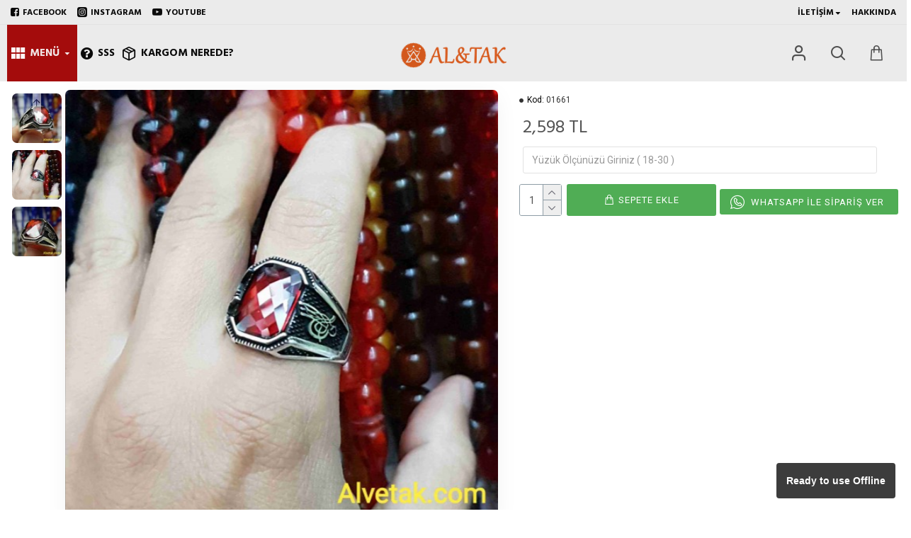

--- FILE ---
content_type: text/html; charset=utf-8
request_url: https://alvetak.com/gumus-yuzuk/kirmizi-zirkon-tasli-925-ayar-gumus-erkek-yuzuk-01661-1001026-alvetak
body_size: 49693
content:
<!DOCTYPE html><html dir="ltr" lang="tr" class="desktop mac chrome chrome131 webkit oc30 is-guest route-product-product product-527 store-0 skin-1 desktop-header-active compact-sticky mobile-sticky no-language no-currency no-wishlist no-compare search-page layout-2" data-jb="92b6faaf" data-jv="3.1.1" data-ov="3.0.3.3"><head typeof="og:website"><meta charset="UTF-8" /><meta name="viewport" content="width=device-width, initial-scale=1.0"><meta http-equiv="X-UA-Compatible" content="IE=edge"><title>kırmızı zirkon taşlı 925 ayar gümüş erkek yüzük : 01661| Alvetak.com</title><base href="https://alvetak.com/" /><link rel="preconnect" href="https://fonts.googleapis.com/" crossorigin><link rel="preconnect" href="https://fonts.gstatic.com/" crossorigin><meta name="description" content="kırmızı zirkon taşlı 925 ayar gümüş erkek yüzük : 01661. Görmek için hemen tıklayın." /><meta name="keywords" content="erkek yüzük, erkek gümüş yüzük, gümüş yüzükler,gümüş yüzük, gümüş yuzuk,erkek gümüs yüzük, zirkon taşlı erkek yüzük,zirkon taşlı gümüş yüzük,kırmızı taşlı yüzük erkek" /><meta property="fb:app_id" content=""/><meta property="og:type" content="product"/><meta property="og:title" content="kırmızı zirkon taşlı 925 ayar gümüş erkek yüzük : 01661"/><meta property="og:url" content="https://alvetak.com/kirmizi-zirkon-tasli-925-ayar-gumus-erkek-yuzuk-01661-1001026-alvetak"/><meta property="og:image" content="https://alvetak.com/image/cache/catalog/Urun%20Resimleri/Gumus-Erkek-Yuzuk/01661/kirmizi-zirkon-tasli-925-ayar-gumus-erkek-yuzuk-01661-1001026-alvetak-3-600x315w.jpg"/><meta property="og:image:width" content="600"/><meta property="og:image:height" content="315"/><meta property="og:description" content="kırmızı zirkon taşlı 925 ayar gümüş erkek yüzük :&nbsp;01661925
ayar gümüşZirkon
Taşı | Mücevher olarak kullanılan taşların en ünlüsü olan Zirkon, tamamen
renksiz olabildiği gibi, kahverengi, yeşil, kırmızı ve sarı da olur. Zirkon aynı
zamanda Zirkonyum elementinin de başlıca kaynağıdır. Müc"/><meta name="twitter:card" content="summary"/><meta name="twitter:title" content="kırmızı zirkon taşlı 925 ayar gümüş erkek yüzük : 01661"/><meta name="twitter:image" content="https://alvetak.com/image/cache/catalog/Urun%20Resimleri/Gumus-Erkek-Yuzuk/01661/kirmizi-zirkon-tasli-925-ayar-gumus-erkek-yuzuk-01661-1001026-alvetak-3-200x200.jpg"/><meta name="twitter:image:width" content="200"/><meta name="twitter:image:height" content="200"/><meta name="twitter:description" content="kırmızı zirkon taşlı 925 ayar gümüş erkek yüzük :&nbsp;01661925
ayar gümüşZirkon
Taşı | Mücevher olarak kullanılan taşların en ünlüsü olan Zirkon, tamamen
renksiz olabildiği gibi, kahverengi, yeşil, kırmızı ve sarı da olur. Zirkon aynı
zamanda Zirkonyum elementinin de başlıca kaynağıdır. Müc"/> <script type="e46307077ed3f1cc0cf69f0f-text/javascript">window['Journal'] = {"isPopup":false,"isPhone":false,"isTablet":false,"isDesktop":true,"filterScrollTop":false,"filterUrlValuesSeparator":",","countdownDay":"G\u00fcn","countdownHour":"Saat","countdownMin":"Dakika","countdownSec":"Saniye","globalPageColumnLeftTabletStatus":false,"globalPageColumnRightTabletStatus":false,"scrollTop":false,"scrollToTop":false,"notificationHideAfter":"8000000","quickviewPageStyleCloudZoomStatus":true,"quickviewPageStyleAdditionalImagesCarousel":true,"quickviewPageStyleAdditionalImagesCarouselStyleSpeed":"500","quickviewPageStyleAdditionalImagesCarouselStyleAutoPlay":true,"quickviewPageStyleAdditionalImagesCarouselStylePauseOnHover":true,"quickviewPageStyleAdditionalImagesCarouselStyleDelay":"1000","quickviewPageStyleAdditionalImagesCarouselStyleLoop":true,"quickviewPageStyleAdditionalImagesHeightAdjustment":"5","quickviewPageStylePriceUpdate":true,"quickviewPageStyleOptionsSelect":"all","quickviewText":"Hemen Bak","mobileHeaderOn":"tablet","subcategoriesCarouselStyleSpeed":"500","subcategoriesCarouselStyleAutoPlay":true,"subcategoriesCarouselStylePauseOnHover":true,"subcategoriesCarouselStyleDelay":"1000","subcategoriesCarouselStyleLoop":true,"productPageStyleImageCarouselStyleSpeed":"500","productPageStyleImageCarouselStyleAutoPlay":true,"productPageStyleImageCarouselStylePauseOnHover":true,"productPageStyleImageCarouselStyleDelay":"1000","productPageStyleImageCarouselStyleLoop":true,"productPageStyleCloudZoomStatus":true,"productPageStyleCloudZoomPosition":"inner","productPageStyleAdditionalImagesCarousel":false,"productPageStyleAdditionalImagesCarouselStyleSpeed":"400","productPageStyleAdditionalImagesCarouselStyleAutoPlay":true,"productPageStyleAdditionalImagesCarouselStylePauseOnHover":true,"productPageStyleAdditionalImagesCarouselStyleDelay":"4000","productPageStyleAdditionalImagesCarouselStyleLoop":false,"productPageStyleAdditionalImagesHeightAdjustment":"5","productPageStylePriceUpdate":true,"productPageStyleOptionsSelect":"none","infiniteScrollStatus":true,"infiniteScrollOffset":"20","infiniteScrollLoadPrev":"\u00d6ncekileri Y\u00fckle","infiniteScrollLoadNext":"Sonrakileri Y\u00fckle","infiniteScrollLoading":"Y\u00fckleniyoooor ...","infiniteScrollNoneLeft":"Listenin Sonuna Geldik.","checkoutUrl":"https:\/\/alvetak.com\/index.php?route=checkout\/checkout","headerHeight":"","headerCompactHeight":"80","mobileMenuOn":"","searchStyleSearchAutoSuggestStatus":true,"searchStyleSearchAutoSuggestDescription":true,"headerMiniSearchDisplay":"page","stickyStatus":true,"stickyFullHomePadding":false,"stickyFullwidth":true,"stickyAt":"","stickyHeight":"40","headerTopBarHeight":"35","topBarStatus":true,"headerType":"compact","headerMobileHeight":"60","headerMobileStickyStatus":true,"headerMobileTopBarVisibility":true,"headerMobileTopBarHeight":"38","columnsCount":0};</script> <script type="e46307077ed3f1cc0cf69f0f-text/javascript">if(window.NodeList&&!NodeList.prototype.forEach){NodeList.prototype.forEach=Array.prototype.forEach;}
(function(){if(Journal['isPhone']){return;}
var wrappers=['search','cart','cart-content','logo','language','currency'];var documentClassList=document.documentElement.classList;function extractClassList(){return['desktop','tablet','phone','desktop-header-active','mobile-header-active','mobile-menu-active'].filter(function(cls){return documentClassList.contains(cls);});}
function mqr(mqls,listener){Object.keys(mqls).forEach(function(k){mqls[k].addListener(listener);});listener();}
function mobileMenu(){console.warn('mobile menu!');var element=document.querySelector('#main-menu');var wrapper=document.querySelector('.mobile-main-menu-wrapper');if(element&&wrapper){wrapper.appendChild(element);}
var main_menu=document.querySelector('.main-menu');if(main_menu){main_menu.classList.add('accordion-menu');}
document.querySelectorAll('.main-menu .dropdown-toggle').forEach(function(element){element.classList.remove('dropdown-toggle');element.classList.add('collapse-toggle');element.removeAttribute('data-toggle');});document.querySelectorAll('.main-menu .dropdown-menu').forEach(function(element){element.classList.remove('dropdown-menu');element.classList.remove('j-dropdown');element.classList.add('collapse');});}
function desktopMenu(){console.warn('desktop menu!');var element=document.querySelector('#main-menu');var wrapper=document.querySelector('.desktop-main-menu-wrapper');if(element&&wrapper){wrapper.insertBefore(element,document.querySelector('#main-menu-2'));}
var main_menu=document.querySelector('.main-menu');if(main_menu){main_menu.classList.remove('accordion-menu');}
document.querySelectorAll('.main-menu .collapse-toggle').forEach(function(element){element.classList.add('dropdown-toggle');element.classList.remove('collapse-toggle');element.setAttribute('data-toggle','dropdown');});document.querySelectorAll('.main-menu .collapse').forEach(function(element){element.classList.add('dropdown-menu');element.classList.add('j-dropdown');element.classList.remove('collapse');});document.body.classList.remove('mobile-wrapper-open');}
function mobileHeader(){console.warn('mobile header!');Object.keys(wrappers).forEach(function(k){var element=document.querySelector('#'+wrappers[k]);var wrapper=document.querySelector('.mobile-'+wrappers[k]+'-wrapper');if(element&&wrapper){wrapper.appendChild(element);}
if(wrappers[k]==='cart-content'){if(element){element.classList.remove('j-dropdown');element.classList.remove('dropdown-menu');}}});var search=document.querySelector('#search');var cart=document.querySelector('#cart');if(search&&(Journal['searchStyle']==='full')){search.classList.remove('full-search');search.classList.add('mini-search');}
if(cart&&(Journal['cartStyle']==='full')){cart.classList.remove('full-cart');cart.classList.add('mini-cart')}}
function desktopHeader(){console.warn('desktop header!');Object.keys(wrappers).forEach(function(k){var element=document.querySelector('#'+wrappers[k]);var wrapper=document.querySelector('.desktop-'+wrappers[k]+'-wrapper');if(wrappers[k]==='cart-content'){if(element){element.classList.add('j-dropdown');element.classList.add('dropdown-menu');document.querySelector('#cart').appendChild(element);}}else{if(element&&wrapper){wrapper.appendChild(element);}}});var search=document.querySelector('#search');var cart=document.querySelector('#cart');if(search&&(Journal['searchStyle']==='full')){search.classList.remove('mini-search');search.classList.add('full-search');}
if(cart&&(Journal['cartStyle']==='full')){cart.classList.remove('mini-cart');cart.classList.add('full-cart');}
documentClassList.remove('mobile-cart-content-container-open');documentClassList.remove('mobile-main-menu-container-open');documentClassList.remove('mobile-overlay');}
function moveElements(classList){if(classList.includes('mobile-header-active')){mobileHeader();mobileMenu();}else if(classList.includes('mobile-menu-active')){desktopHeader();mobileMenu();}else{desktopHeader();desktopMenu();}}
var mqls={phone:window.matchMedia('(max-width: 768px)'),tablet:window.matchMedia('(max-width: 1024px)'),menu:window.matchMedia('(max-width: '+Journal['mobileMenuOn']+'px)')};mqr(mqls,function(){var oldClassList=extractClassList();if(Journal['isDesktop']){if(mqls.phone.matches){documentClassList.remove('desktop');documentClassList.remove('tablet');documentClassList.add('mobile');documentClassList.add('phone');}else if(mqls.tablet.matches){documentClassList.remove('desktop');documentClassList.remove('phone');documentClassList.add('mobile');documentClassList.add('tablet');}else{documentClassList.remove('mobile');documentClassList.remove('phone');documentClassList.remove('tablet');documentClassList.add('desktop');}
if(documentClassList.contains('phone')||(documentClassList.contains('tablet')&&Journal['mobileHeaderOn']==='tablet')){documentClassList.remove('desktop-header-active');documentClassList.add('mobile-header-active');}else{documentClassList.remove('mobile-header-active');documentClassList.add('desktop-header-active');}}
if(documentClassList.contains('desktop-header-active')&&mqls.menu.matches){documentClassList.add('mobile-menu-active');}else{documentClassList.remove('mobile-menu-active');}
var newClassList=extractClassList();if(oldClassList.join(' ')!==newClassList.join(' ')){if(documentClassList.contains('safari')&&!documentClassList.contains('ipad')&&navigator.maxTouchPoints&&navigator.maxTouchPoints>2){window.fetch('index.php?route=journal3/journal3/device_detect',{method:'POST',body:'device=ipad',headers:{'Content-Type':'application/x-www-form-urlencoded'}}).then(function(data){return data.json();}).then(function(data){if(data.response.reload){window.location.reload();}});}
if(document.readyState==='loading'){document.addEventListener('DOMContentLoaded',function(){moveElements(newClassList);});}else{moveElements(newClassList);}}});})();(function(){var cookies={};var style=document.createElement('style');var documentClassList=document.documentElement.classList;document.head.appendChild(style);document.cookie.split('; ').forEach(function(c){var cc=c.split('=');cookies[cc[0]]=cc[1];});if(Journal['popup']){for(var i in Journal['popup']){if(!cookies['p-'+Journal['popup'][i]['c']]){documentClassList.add('popup-open');documentClassList.add('popup-center');break;}}}
if(Journal['notification']){for(var i in Journal['notification']){if(cookies['n-'+Journal['notification'][i]['c']]){style.sheet.insertRule('.module-notification-'+Journal['notification'][i]['m']+'{ display:none }');}}}
if(Journal['headerNotice']){for(var i in Journal['headerNotice']){if(cookies['hn-'+Journal['headerNotice'][i]['c']]){style.sheet.insertRule('.module-header_notice-'+Journal['headerNotice'][i]['m']+'{ display:none }');}}}
if(Journal['layoutNotice']){for(var i in Journal['layoutNotice']){if(cookies['ln-'+Journal['layoutNotice'][i]['c']]){style.sheet.insertRule('.module-layout_notice-'+Journal['layoutNotice'][i]['m']+'{ display:none }');}}}})();</script> <script type="e46307077ed3f1cc0cf69f0f-text/javascript">WebFontConfig = { google: { families: ["Vollkorn:700,400:latin-ext,latin","Hind+Madurai:700,400:latin-ext,latin","Roboto:400,700:latin-ext,latin","Raleway:400:latin-ext,latin&display=block"] } };</script> <link href="catalog/view/theme/journal3/assets/bc30275b90142da5c5dd5c8791248e1a.css?v=92b6faaf" type="text/css" rel="stylesheet" media="all" /><link href="https://alvetak.com/kirmizi-zirkon-tasli-925-ayar-gumus-erkek-yuzuk-01661-1001026-alvetak" rel="canonical" /><link href="https://alvetak.com/image/catalog/site_assets/alvetak-küçük-kare.jpg" rel="icon" />
 <script async src="https://www.googletagmanager.com/gtag/js?id=UA-76281446-2" type="e46307077ed3f1cc0cf69f0f-text/javascript"></script> <script type="e46307077ed3f1cc0cf69f0f-text/javascript">window.dataLayer = window.dataLayer || [];
  function gtag(){dataLayer.push(arguments);}
  gtag('js', new Date());

  gtag('config', 'UA-76281446-2');</script> <style>.blog-post .post-details .post-stats{white-space:nowrap;overflow-x:auto;overflow-y:hidden;color:rgba(105, 105, 115, 1);margin-top:15px;margin-bottom:35px}.blog-post .post-details .post-stats .p-category{flex-wrap:nowrap;display:inline-flex}.mobile .blog-post .post-details .post-stats{overflow-x:scroll}.blog-post .post-details .post-stats::-webkit-scrollbar{-webkit-appearance:none;height:1px;height:2px;width:2px}.blog-post .post-details .post-stats::-webkit-scrollbar-track{background-color:white;background-color:rgba(238, 238, 238, 1)}.blog-post .post-details .post-stats::-webkit-scrollbar-thumb{background-color:#999;background-color:rgba(239, 80, 66, 1)}.blog-post .post-details .post-stats .p-posted{display:inline-flex}.blog-post .post-details .post-stats .p-author{display:inline-flex}.blog-post .post-details .post-stats .p-date{display:inline-flex}.p-date-image{color:rgba(255, 255, 255, 1);font-weight:700;background:rgba(239, 80, 66, 1);margin:7px;border-radius:px}.blog-post .post-details .post-stats .p-comment{display:inline-flex}.blog-post .post-details .post-stats .p-view{display:inline-flex}.post-details{padding-bottom:20px}.post-content>p{margin-bottom:10px}.post-content{font-size:15px;column-count:initial;column-gap:50px;column-rule-style:none}.post-image{display:block;text-align:left;float:none}.post-image
img{box-shadow:0 5px 35px -5px rgba(0, 0, 0, 0.07)}.blog-post
.tags{margin-top:15px;justify-content:flex-start;font-size:13px;font-weight:700;justify-content:flex-start}.blog-post .tags a, .blog-post .tags-title{margin-right:8px;margin-bottom:8px}.blog-post .tags
b{display:none}.blog-post .tags
a{border-radius:10px;padding-right:8px;padding-left:8px;font-size:13px;color:rgba(14, 12, 12, 0.96);font-weight:400;text-decoration:none;background:rgba(0, 0, 0, 0.67)}.blog-post .tags a:hover{color:rgba(255,255,255,1);background:rgba(71,55,190,1)}.post-comments{margin-top:20px}.post-comment{margin-bottom:30px;padding-bottom:15px;border-width:0;border-bottom-width:1px;border-style:solid}.post-reply{margin-top:15px;margin-left:60px;padding-top:20px;border-width:0;border-top-width:1px;border-style:solid}.user-avatar{display:none;margin-right:15px;border-radius:50%}.module-blog_comments .side-image{display:none}.post-comment .user-name{font-size:18px;font-weight:700}.post-comment .user-data
div{font-size:12px}.post-comment .user-site::before{left:-1px}.blog-post .has-error{color:rgba(239, 80, 66, 1) !important}.blog-post .form-group .control-label{max-width:9999px;padding-bottom:2px;justify-content:flex-start}.blog-post .has-error .form-control{border-color:rgba(239, 80, 66, 1) !important}.blog-post .required .control-label::after, .blog-post .required .control-label + div::before, .blog-post .text-danger{color:rgba(143, 157, 166, 1)}.blog-post .form-group{margin-bottom:5px}.blog-post .required.has-error .control-label::after, .blog-post .required.has-error .control-label+div::before{color:rgba(239, 80, 66, 1) !important}.blog-post input.form-control{background:rgba(255, 255, 255, 1) !important;border-width:1px !important;border-style:solid !important;border-color:rgba(226, 226, 226, 1) !important;border-radius:3px !important}.blog-post input.form-control:focus, .blog-post input.form-control:active{border-color:rgba(71, 55, 190, 1) !important}.blog-post input.form-control:hover{box-shadow:0 5px 35px -5px rgba(0, 0, 0, 0.07)}.blog-post input.form-control:focus{box-shadow:inset 0 0 5px rgba(0, 0, 0, 0.1)}.blog-post textarea.form-control{background:rgba(255, 255, 255, 1) !important;border-width:1px !important;border-style:solid !important;border-color:rgba(226, 226, 226, 1) !important;border-radius:3px !important}.blog-post textarea.form-control:focus, .blog-post textarea.form-control:active{border-color:rgba(71, 55, 190, 1) !important}.blog-post textarea.form-control:hover{box-shadow:0 5px 35px -5px rgba(0, 0, 0, 0.07)}.blog-post textarea.form-control:focus{box-shadow:inset 0 0 5px rgba(0, 0, 0, 0.1)}.blog-post select.form-control{background:rgba(255, 255, 255, 1) !important;border-width:1px !important;border-style:solid !important;border-color:rgba(226, 226, 226, 1) !important;border-radius:3px !important;max-width:200px}.blog-post select.form-control:focus, .blog-post select.form-control:active{border-color:rgba(71, 55, 190, 1) !important}.blog-post select.form-control:hover{box-shadow:0 5px 35px -5px rgba(0, 0, 0, 0.07)}.blog-post select.form-control:focus{box-shadow:inset 0 0 5px rgba(0, 0, 0, 0.1)}.blog-post
.radio{width:100%}.blog-post
.checkbox{width:100%}.blog-post .input-group .input-group-btn .btn, .blog-post .input-group .input-group-btn .btn:visited{font-size:13px;color:rgba(255, 255, 255, 1);font-weight:400;text-transform:uppercase;letter-spacing:1px}.blog-post .input-group .input-group-btn .btn:hover{color:rgba(255, 255, 255, 1) !important;background:rgba(239, 80, 66, 1) !important}.blog-post .input-group .input-group-btn .btn:active, .blog-post .input-group .input-group-btn .btn:hover:active, .blog-post .input-group .input-group-btn .btn:focus:active{color:rgba(255, 255, 255, 1) !important;background:rgba(215, 70, 58, 1) !important;box-shadow:inset 0 0 5px rgba(0, 0, 0, 0.1)}.blog-post .input-group .input-group-btn .btn:focus{color:rgba(255, 255, 255, 1) !important;background:rgba(215, 70, 58, 1);box-shadow:inset 0 0 5px rgba(0, 0, 0, 0.1)}.blog-post .input-group .input-group-btn
.btn{background:rgba(68, 114, 170, 0.61);border-width:2px;padding:15px;padding-right:20px;padding-left:20px;border-radius:3px !important;min-width:35px;min-height:35px;margin-left:5px}.desktop .blog-post .input-group .input-group-btn .btn:hover{box-shadow:0 10px 40px rgba(0, 0, 0, 0.15)}.blog-post .input-group .input-group-btn .btn.btn.disabled::after{font-size:20px}.blog-post .product-option-file .btn i::before{content:'\ebd8' !important;font-family:icomoon !important}.reply-form .has-error{color:rgba(239, 80, 66, 1) !important}.reply-form .form-group .control-label{max-width:9999px;padding-bottom:2px;justify-content:flex-start}.reply-form .has-error .form-control{border-color:rgba(239, 80, 66, 1) !important}.reply-form .required .control-label::after, .reply-form .required .control-label + div::before, .reply-form .text-danger{color:rgba(143, 157, 166, 1)}.reply-form .form-group{margin-bottom:5px}.reply-form .required.has-error .control-label::after, .reply-form .required.has-error .control-label+div::before{color:rgba(239, 80, 66, 1) !important}.reply-form input.form-control{background:rgba(255, 255, 255, 1) !important;border-width:1px !important;border-style:solid !important;border-color:rgba(226, 226, 226, 1) !important;border-radius:3px !important}.reply-form input.form-control:focus, .reply-form input.form-control:active{border-color:rgba(71, 55, 190, 1) !important}.reply-form input.form-control:hover{box-shadow:0 5px 35px -5px rgba(0, 0, 0, 0.07)}.reply-form input.form-control:focus{box-shadow:inset 0 0 5px rgba(0, 0, 0, 0.1)}.reply-form textarea.form-control{background:rgba(255, 255, 255, 1) !important;border-width:1px !important;border-style:solid !important;border-color:rgba(226, 226, 226, 1) !important;border-radius:3px !important}.reply-form textarea.form-control:focus, .reply-form textarea.form-control:active{border-color:rgba(71, 55, 190, 1) !important}.reply-form textarea.form-control:hover{box-shadow:0 5px 35px -5px rgba(0, 0, 0, 0.07)}.reply-form textarea.form-control:focus{box-shadow:inset 0 0 5px rgba(0, 0, 0, 0.1)}.reply-form select.form-control{background:rgba(255, 255, 255, 1) !important;border-width:1px !important;border-style:solid !important;border-color:rgba(226, 226, 226, 1) !important;border-radius:3px !important;max-width:200px}.reply-form select.form-control:focus, .reply-form select.form-control:active{border-color:rgba(71, 55, 190, 1) !important}.reply-form select.form-control:hover{box-shadow:0 5px 35px -5px rgba(0, 0, 0, 0.07)}.reply-form select.form-control:focus{box-shadow:inset 0 0 5px rgba(0, 0, 0, 0.1)}.reply-form
.radio{width:100%}.reply-form
.checkbox{width:100%}.reply-form .input-group .input-group-btn .btn, .reply-form .input-group .input-group-btn .btn:visited{font-size:13px;color:rgba(255, 255, 255, 1);font-weight:400;text-transform:uppercase;letter-spacing:1px}.reply-form .input-group .input-group-btn .btn:hover{color:rgba(255, 255, 255, 1) !important;background:rgba(239, 80, 66, 1) !important}.reply-form .input-group .input-group-btn .btn:active, .reply-form .input-group .input-group-btn .btn:hover:active, .reply-form .input-group .input-group-btn .btn:focus:active{color:rgba(255, 255, 255, 1) !important;background:rgba(215, 70, 58, 1) !important;box-shadow:inset 0 0 5px rgba(0, 0, 0, 0.1)}.reply-form .input-group .input-group-btn .btn:focus{color:rgba(255, 255, 255, 1) !important;background:rgba(215, 70, 58, 1);box-shadow:inset 0 0 5px rgba(0, 0, 0, 0.1)}.reply-form .input-group .input-group-btn
.btn{background:rgba(68, 114, 170, 0.61);border-width:2px;padding:15px;padding-right:20px;padding-left:20px;border-radius:3px !important;min-width:35px;min-height:35px;margin-left:5px}.desktop .reply-form .input-group .input-group-btn .btn:hover{box-shadow:0 10px 40px rgba(0, 0, 0, 0.15)}.reply-form .input-group .input-group-btn .btn.btn.disabled::after{font-size:20px}.reply-form .product-option-file .btn i::before{content:'\ebd8' !important;font-family:icomoon !important}.post-comment .user-data .user-date{display:inline-flex}.post-comment .user-data .user-time{display:inline-flex}.comment-form .form-group:not(.required){display:flex}.user-data .user-site{display:inline-flex}.main-posts.post-grid .post-layout.swiper-slide{margin-right:0px;width:calc((100% - 0 * 0px) / 1 - 0.01px)}.main-posts.post-grid .post-layout:not(.swiper-slide){padding:0px;width:calc(100% / 1 - 0.01px)}.one-column #content .main-posts.post-grid .post-layout.swiper-slide{margin-right:25px;width:calc((100% - 1 * 25px) / 2 - 0.01px)}.one-column #content .main-posts.post-grid .post-layout:not(.swiper-slide){padding:12.5px;width:calc(100% / 2 - 0.01px)}.two-column #content .main-posts.post-grid .post-layout.swiper-slide{margin-right:0px;width:calc((100% - 0 * 0px) / 1 - 0.01px)}.two-column #content .main-posts.post-grid .post-layout:not(.swiper-slide){padding:0px;width:calc(100% / 1 - 0.01px)}.side-column .main-posts.post-grid .post-layout.swiper-slide{margin-right:0px;width:calc((100% - 0 * 0px) / 1 - 0.01px)}.side-column .main-posts.post-grid .post-layout:not(.swiper-slide){padding:0px;width:calc(100% / 1 - 0.01px)}.main-posts.post-grid{margin:-12px}.post-grid .post-thumb:hover .image
img{transform:scale(1.15)}.post-grid .post-thumb
.caption{position:relative;bottom:auto;width:auto}.post-grid .post-thumb
.name{display:flex;width:auto;margin-left:auto;margin-right:auto;justify-content:flex-start;margin-left:0;margin-right:auto;margin-top:15px;margin-bottom:10px}.post-grid .post-thumb .name
a{white-space:nowrap;overflow:hidden;text-overflow:ellipsis;font-family:'Vollkorn';font-weight:700;font-size:24px;color:rgba(57, 55, 91, 1)}.post-grid .post-thumb
.description{display:block;color:rgba(139, 145, 152, 1)}.post-grid .post-thumb .button-group{display:flex;justify-content:flex-start;padding-top:20px}.post-grid .post-thumb .btn-read-more::before{display:inline-block}.post-grid .post-thumb .btn-read-more::after{display:inline-block;content:'\e9b1' !important;font-family:icomoon !important}.post-grid .post-thumb .btn-read-more .btn-text{display:inline-block;padding:0
.4em}.post-grid .post-thumb .btn-read-more.btn, .post-grid .post-thumb .btn-read-more.btn:visited{font-size:13px;color:rgba(105, 105, 115, 1);font-weight:400;text-transform:uppercase}.post-grid .post-thumb .btn-read-more.btn:hover{color:rgba(255, 255, 255, 1) !important;background:rgba(68, 114, 170, 0.61) !important}.post-grid .post-thumb .btn-read-more.btn:active, .post-grid .post-thumb .btn-read-more.btn:hover:active, .post-grid .post-thumb .btn-read-more.btn:focus:active{color:rgba(255, 255, 255, 1) !important;background:rgba(13, 47, 88, 1) !important;border-color:rgba(71, 55, 190, 1) !important;box-shadow:inset 0 0 5px rgba(0, 0, 0, 0.1)}.post-grid .post-thumb .btn-read-more.btn:focus{color:rgba(255, 255, 255, 1) !important;background:rgba(13, 47, 88, 1);box-shadow:inset 0 0 5px rgba(0, 0, 0, 0.1)}.post-grid .post-thumb .btn-read-more.btn{background:none;border-width:1px;border-style:solid;border-color:rgba(105, 105, 115, 1);padding:12px;padding-right:15px;padding-left:15px}.post-grid .post-thumb .btn-read-more.btn:hover, .post-grid .post-thumb .btn-read-more.btn:active:hover{border-color:rgba(68, 114, 170, 0.61)}.desktop .post-grid .post-thumb .btn-read-more.btn:hover{box-shadow:0 10px 40px rgba(0, 0, 0, 0.15)}.post-grid .post-thumb .btn-read-more.btn.btn.disabled::after{font-size:20px}.post-grid .post-thumb .post-stats{display:flex;color:rgba(14, 12, 12, 0.96);justify-content:flex-start;position:absolute;transform:translateY(-100%);width:100%;background:rgba(44, 54, 64, 0.5);padding:7px;padding-left:12px}.post-grid .post-thumb .post-stats .p-author{display:flex}.post-grid .post-thumb .p-date{display:flex}.post-grid .post-thumb .post-stats .p-comment{display:flex}.post-grid .post-thumb .post-stats .p-view{display:flex}.post-list .post-layout:not(.swiper-slide){margin-bottom:30px}.post-list .post-thumb
.caption{flex-basis:200px;padding-left:20px}.desktop .post-list .post-thumb:hover{box-shadow:0 15px 90px -10px rgba(0, 0, 0, 0.2)}.post-list .post-thumb:hover .image
img{transform:scale(1.15)}.post-list .post-thumb
.name{display:flex;width:auto;margin-left:auto;margin-right:auto;justify-content:flex-start;margin-left:0;margin-right:auto}.post-list .post-thumb .name
a{white-space:normal;overflow:visible;text-overflow:initial;font-family:'Vollkorn';font-weight:700;font-size:26px;color:rgba(0, 0, 0, 0.96)}.post-list .post-thumb
.description{display:block;color:rgba(139, 145, 152, 1);padding-top:5px;padding-bottom:5px;margin-top:10px;margin-bottom:10px}.post-list .post-thumb .button-group{display:flex;justify-content:flex-start}.post-list .post-thumb .btn-read-more::before{display:inline-block}.post-list .post-thumb .btn-read-more .btn-text{display:inline-block;padding:0
.4em}.post-list .post-thumb .btn-read-more::after{content:'\e5c8' !important;font-family:icomoon !important}.post-list .post-thumb .btn-read-more.btn, .post-list .post-thumb .btn-read-more.btn:visited{color:rgba(105, 105, 115, 1)}.post-list .post-thumb .btn-read-more.btn:hover{color:rgba(0, 0, 0, 0.96) !important}.post-list .post-thumb .btn-read-more.btn{background:rgba(248, 248, 248, 1)}.post-list .post-thumb .btn-read-more.btn:active, .post-list .post-thumb .btn-read-more.btn:hover:active, .post-list .post-thumb .btn-read-more.btn:focus:active{background:rgba(238, 238, 238, 1) !important}.post-list .post-thumb .btn-read-more.btn:focus{background:rgba(238, 238, 238, 1)}.post-list .post-thumb .btn-read-more.btn.btn.disabled::after{font-size:20px}.post-list .post-thumb .post-stats{display:flex;justify-content:flex-start;margin-bottom:10px}.post-list .post-thumb .post-stats .p-author{display:block}.post-list .post-thumb .p-date{display:flex}.post-list .post-thumb .post-stats .p-comment{display:block}.post-list .post-thumb .post-stats .p-view{display:flex}.blog-feed
span{display:block;font-family:'Hind Madurai' !important;font-weight:700 !important;color:rgba(71, 55, 190, 1) !important}.blog-feed{display:inline-flex}.blog-feed::before{content:'\f143' !important;font-family:icomoon !important;font-size:14px;color:rgba(239, 80, 66, 1)}.desktop .blog-feed:hover
span{color:rgba(239, 80, 66, 1) !important}.countdown{font-size:16px;color:rgba(255, 255, 255, 1);font-weight:700;background:rgba(143, 157, 166, 1);border-radius:3px}.countdown div
span{color:rgba(14,12,12,0.96);font-weight:400}.countdown>div{border-style:solid;border-color:rgba(139, 145, 152, 1)}.boxed-layout .site-wrapper{overflow:hidden}.boxed-layout
.header{padding:0
20px}.boxed-layout
.breadcrumb{padding-left:20px;padding-right:20px}.wrapper, .mega-menu-content, .site-wrapper > .container, .grid-cols,.desktop-header-active .is-sticky .header .desktop-main-menu-wrapper,.desktop-header-active .is-sticky .sticky-fullwidth-bg,.boxed-layout .site-wrapper, .breadcrumb, .title-wrapper, .page-title > span,.desktop-header-active .header .top-bar,.desktop-header-active .header .mid-bar,.desktop-main-menu-wrapper{max-width:1280px}.desktop-main-menu-wrapper .main-menu>.j-menu>.first-dropdown::before{transform:translateX(calc(0px - (100vw - 1280px) / 2))}html[dir='rtl'] .desktop-main-menu-wrapper .main-menu>.j-menu>.first-dropdown::before{transform:none;right:calc(0px - (100vw - 1280px) / 2)}.desktop-main-menu-wrapper .main-menu>.j-menu>.first-dropdown.mega-custom::before{transform:translateX(calc(0px - (200vw - 1280px) / 2))}html[dir='rtl'] .desktop-main-menu-wrapper .main-menu>.j-menu>.first-dropdown.mega-custom::before{transform:none;right:calc(0px - (200vw - 1280px) / 2)}.site-wrapper>.container>.row{padding:11px}#content{padding-top:40px;padding-bottom:40px}.column-left
#content{padding-left:1px}.column-right
#content{padding-right:1px}.side-column{max-width:240px;padding:20px;padding-top:40px}.one-column
#content{max-width:calc(100% - 240px)}.two-column
#content{max-width:calc(100% - 240px * 2)}#column-right{padding:20px;padding-top:40px;padding-right:0px}.page-title{display:block}.dropdown.dropdown .j-menu .dropdown>a>.count-badge{margin-right:0}.dropdown.dropdown .j-menu .dropdown>a>.count-badge+.open-menu+.menu-label{margin-left:7px}.dropdown.dropdown .j-menu .dropdown>a::after{display:block}.dropdown.dropdown .j-menu>li>a{font-size:14px;color:rgba(105, 105, 115, 1);font-weight:400;background:rgba(235, 235, 235, 1);padding:10px;padding-left:15px}.desktop .dropdown.dropdown .j-menu > li:hover > a, .dropdown.dropdown .j-menu>li.active>a{color:rgba(0, 0, 0, 0.96)}.dropdown.dropdown .j-menu .links-text{white-space:normal;overflow:visible;text-overflow:initial}.dropdown.dropdown .j-menu>li>a::before{margin-right:7px;min-width:20px;font-size:18px}.dropdown.dropdown .j-menu > li > a, .dropdown.dropdown.accordion-menu .menu-item > a + div, .dropdown.dropdown .accordion-menu .menu-item>a+div{border-style:none}.dropdown.dropdown .j-menu a .count-badge{display:none;position:relative}.dropdown.dropdown:not(.mega-menu) .j-dropdown{min-width:200px}.dropdown.dropdown:not(.mega-menu) .j-menu{box-shadow:30px 40px 90px -10px rgba(0, 0, 0, 0.2)}.dropdown.dropdown .j-dropdown::before{display:none;border-bottom-color:rgba(235,235,235,1);margin-left:15px;margin-top:-20px}legend{font-family:'Vollkorn';font-weight:700;font-size:22px;line-height:1.1;margin-bottom:15px;white-space:normal;overflow:visible;text-overflow:initial;font-family:'Vollkorn';font-weight:700;font-size:22px;line-height:1.1;margin-bottom:15px;white-space:normal;overflow:visible;text-overflow:initial}legend::after{display:none;display:none}legend.page-title>span::after{display:none;display:none}.title{font-family:'Vollkorn';font-weight:700;font-size:22px;line-height:1.1;margin-bottom:15px;white-space:normal;overflow:visible;text-overflow:initial}.title::after{display:none}.title.page-title>span::after{display:none}html:not(.popup) .page-title{font-family:'Vollkorn';font-weight:700;font-size:22px;border-width:1px;border-style:none;padding:3px;padding-right:20px;padding-left:20px;margin:0px;white-space:normal;overflow:visible;text-overflow:initial;text-align:center}html:not(.popup) .page-title::after{content:'';display:block;position:relative;left:50%;right:initial;transform:translate3d(-50%,0,0)}html:not(.popup) .page-title.page-title>span::after{content:'';display:block;position:relative;left:50%;right:initial;transform:translate3d(-50%,0,0)}.menu-label{font-family:'Hind Madurai';font-weight:400;font-size:9px;color:rgba(255,255,255,1);text-transform:uppercase;background:rgba(239,80,66,1);border-radius:2px;padding:2px;padding-right:5px;padding-bottom:0px;padding-left:5px}.btn,.btn:visited{font-size:13px;color:rgba(255,255,255,1);font-weight:400;text-transform:uppercase;letter-spacing:1px}.btn:hover{color:rgba(255, 255, 255, 1) !important;background:rgba(239, 80, 66, 1) !important}.btn:active,.btn:hover:active,.btn:focus:active{color:rgba(255, 255, 255, 1) !important;background:rgba(215, 70, 58, 1) !important;box-shadow:inset 0 0 5px rgba(0,0,0,0.1)}.btn:focus{color:rgba(255, 255, 255, 1) !important;background:rgba(215, 70, 58, 1);box-shadow:inset 0 0 5px rgba(0,0,0,0.1)}.btn{background:rgba(68, 114, 170, 0.61);border-width:2px;padding:15px;padding-right:20px;padding-left:20px;border-radius:3px !important}.desktop .btn:hover{box-shadow:0 10px 40px rgba(0,0,0,0.15)}.btn.btn.disabled::after{font-size:20px}.btn-primary.btn,.btn-primary.btn:visited{font-size:13px;color:rgba(255,255,255,1);font-weight:400;text-transform:uppercase;letter-spacing:1px}.btn-primary.btn:hover{color:rgba(255, 255, 255, 1) !important;background:rgba(239, 80, 66, 1) !important}.btn-primary.btn:active,.btn-primary.btn:hover:active,.btn-primary.btn:focus:active{color:rgba(255, 255, 255, 1) !important;background:rgba(215, 70, 58, 1) !important;box-shadow:inset 0 0 5px rgba(0,0,0,0.1)}.btn-primary.btn:focus{color:rgba(255, 255, 255, 1) !important;background:rgba(215, 70, 58, 1);box-shadow:inset 0 0 5px rgba(0,0,0,0.1)}.btn-primary.btn{background:rgba(68, 114, 170, 0.61);border-width:2px;padding:15px;padding-right:20px;padding-left:20px;border-radius:3px !important}.desktop .btn-primary.btn:hover{box-shadow:0 10px 40px rgba(0,0,0,0.15)}.btn-primary.btn.btn.disabled::after{font-size:20px}.btn-secondary.btn{background:rgba(68,114,170,0.61)}.btn-secondary.btn:hover{background:rgba(71, 55, 190, 1) !important}.btn-secondary.btn.btn.disabled::after{font-size:20px}.btn-success.btn{background:rgba(80,173,85,1)}.btn-success.btn:hover{background:rgba(71, 55, 190, 1) !important}.btn-success.btn.btn.disabled::after{font-size:20px}.btn-danger.btn{background:rgba(239,80,66,1)}.btn-danger.btn:hover{background:rgba(68, 114, 170, 0.61) !important}.btn-danger.btn.btn.disabled::after{font-size:20px}.btn-warning.btn{background:rgba(239,80,66,1)}.btn-warning.btn:hover{background:rgba(68, 114, 170, 0.61) !important}.btn-warning.btn.btn.disabled::after{font-size:20px}.btn-info.btn,.btn-info.btn:visited{letter-spacing:1px}.btn-info.btn{background:rgba(139,145,152,1);padding:10px}.btn-info.btn:hover{background:rgba(68, 114, 170, 0.61) !important}.btn-info.btn.btn.disabled::after{font-size:20px}.btn-light.btn,.btn-light.btn:visited{color:rgba(105,105,115,1)}.btn-light.btn:hover{color:rgba(0, 0, 0, 0.96) !important}.btn-light.btn{background:rgba(248,248,248,1)}.btn-light.btn:active,.btn-light.btn:hover:active,.btn-light.btn:focus:active{background:rgba(238, 238, 238, 1) !important}.btn-light.btn:focus{background:rgba(238,238,238,1)}.btn-light.btn.btn.disabled::after{font-size:20px}.btn-dark.btn{background:rgba(0,0,0,0.67)}.btn-dark.btn:hover{background:rgba(57, 55, 91, 1) !important}.btn-dark.btn.btn.disabled::after{font-size:20px}.buttons{margin-top:20px;font-size:12px}.buttons .pull-right .btn, .buttons .pull-right .btn:visited{font-size:13px;color:rgba(255, 255, 255, 1);font-weight:400;text-transform:uppercase;letter-spacing:1px}.buttons .pull-right .btn:hover{color:rgba(255, 255, 255, 1) !important;background:rgba(239, 80, 66, 1) !important}.buttons .pull-right .btn:active, .buttons .pull-right .btn:hover:active, .buttons .pull-right .btn:focus:active{color:rgba(255, 255, 255, 1) !important;background:rgba(215, 70, 58, 1) !important;box-shadow:inset 0 0 5px rgba(0, 0, 0, 0.1)}.buttons .pull-right .btn:focus{color:rgba(255, 255, 255, 1) !important;background:rgba(215, 70, 58, 1);box-shadow:inset 0 0 5px rgba(0, 0, 0, 0.1)}.buttons .pull-right
.btn{background:rgba(68, 114, 170, 0.61);border-width:2px;padding:15px;padding-right:20px;padding-left:20px;border-radius:3px !important}.desktop .buttons .pull-right .btn:hover{box-shadow:0 10px 40px rgba(0, 0, 0, 0.15)}.buttons .pull-right .btn.btn.disabled::after{font-size:20px}.buttons .pull-left
.btn{background:rgba(239, 80, 66, 1)}.buttons .pull-left .btn:hover{background:rgba(68, 114, 170, 0.61) !important}.buttons .pull-left .btn.btn.disabled::after{font-size:20px}.buttons>div{flex:1;width:auto;flex-basis:0}.buttons > div
.btn{width:100%}.buttons .pull-left{margin-right:0}.buttons>div+div{padding-left:20px}.buttons .pull-right:only-child{flex:1;margin:0
0 0 auto}.buttons .pull-right:only-child
.btn{width:100%}.buttons input+.btn{margin-top:5px}.buttons input[type=checkbox]{margin-right:7px !important;margin-left:3px !important}.tags{margin-top:15px;justify-content:flex-start;font-size:13px;font-weight:700}.tags a,.tags-title{margin-right:8px;margin-bottom:8px}.tags
b{display:none}.tags
a{border-radius:10px;padding-right:8px;padding-left:8px;font-size:13px;color:rgba(14, 12, 12, 0.96);font-weight:400;text-decoration:none;background:rgba(0, 0, 0, 0.67)}.tags a:hover{color:rgba(255,255,255,1);background:rgba(71,55,190,1)}.nav-tabs>li>a,.nav-tabs>li.active>a,.nav-tabs>li.active>a:hover,.nav-tabs>li.active>a:focus{font-family:'Hind Madurai';font-weight:700;font-size:15px;color:rgba(139, 145, 152, 1);text-transform:uppercase}.desktop .nav-tabs>li:hover>a,.nav-tabs>li.active>a{color:rgba(239,80,66,1)}.nav-tabs>li.active>a,.nav-tabs>li.active>a:hover,.nav-tabs>li.active>a:focus{color:rgba(0,0,0,0.96)}.nav-tabs>li{border-width:0;border-bottom-width:2px;border-style:solid;border-color:rgba(0,0,0,0);flex-grow:0}.nav-tabs>li.active{border-color:rgba(239,80,66,1)}.nav-tabs>li.active::after{display:none;border-top-width:10px}.nav-tabs>li>a{justify-content:center;white-space:nowrap;padding:0px;padding-bottom:10px}.nav-tabs>li>a::before{font-size:18px}.nav-tabs{display:flex;justify-content:flex-start;flex-wrap:nowrap;overflow-x:auto;overflow-y:hidden;min-width:50px}.nav-tabs>li:not(:last-child){margin-right:20px}.mobile .nav-tabs{overflow-x:scroll}.nav-tabs::-webkit-scrollbar{-webkit-appearance:none;height:1px;height:2px;width:2px}.nav-tabs::-webkit-scrollbar-track{background-color:white;background-color:rgba(238,238,238,1)}.nav-tabs::-webkit-scrollbar-thumb{background-color:#999;background-color:rgba(239,80,66,1)}.tab-container::before{display:none}.tab-content{padding-top:20px}.tab-container{display:block}.tab-container .nav-tabs{flex-direction:row}.alert{margin-bottom:20px}.breadcrumb{display:block !important;text-align:center;padding:10px;padding-top:0px;padding-bottom:15px;padding-left:0px;white-space:normal;-webkit-overflow-scrolling:touch}.breadcrumb::before{background:rgba(235, 235, 235, 1);box-shadow:0 10px 40px rgba(0, 0, 0, 0.15)}.breadcrumb li:first-of-type a i::before{content:'\eb69' !important;font-family:icomoon !important;top:1px}.breadcrumb
a{font-size:13px;color:rgba(105, 105, 115, 1)}.breadcrumb li:last-of-type
a{color:rgba(105,105,115,1)}.breadcrumb>li+li:before{content:'→';color:rgba(105, 105, 115, 1);top:1px}.mobile
.breadcrumb{overflow-x:visible}.breadcrumb::-webkit-scrollbar{-webkit-appearance:initial;height:1px;height:1px;width:1px}.breadcrumb::-webkit-scrollbar-track{background-color:white}.breadcrumb::-webkit-scrollbar-thumb{background-color:#999}.panel-group .panel-heading a::before{content:'\eba2' !important;font-family:icomoon !important;font-size:15px;margin-right:3px;order:10}.desktop .panel-group .panel-heading:hover a::before{color:rgba(239, 80, 66, 1)}.panel-group .panel-active .panel-heading a::before{content:'\eb87' !important;font-family:icomoon !important;color:rgba(239, 80, 66, 1)}.panel-group .panel-heading
a{justify-content:space-between;font-family:'Hind Madurai';font-weight:700;font-size:13px;color:rgba(105, 105, 115, 1);text-transform:uppercase;padding:15px;padding-right:5px;padding-left:0px}.panel-group .panel-heading:hover
a{color:rgba(239, 80, 66, 1)}.panel-group .panel-active .panel-heading:hover a, .panel-group .panel-active .panel-heading
a{color:rgba(0, 0, 0, 0.96)}.panel-group .panel-heading{border-width:0;border-top-width:1px;border-style:solid;border-color:rgba(226, 226, 226, 1)}.panel-group .panel:first-child .panel-heading{border-width:0px}.panel-group .panel-body{padding-bottom:20px}body{font-family:'Hind Madurai';font-weight:400;font-size:14px;line-height:1.6;-webkit-font-smoothing:antialiased}body h1, body h2, body h3, body h4, body h5, body
h6{font-family:'Vollkorn';font-weight:400}body
a{color:rgba(71, 55, 190, 1);text-decoration:underline;display:inline-block}body a:hover{color:rgba(239, 80, 66, 1);text-decoration:none}body
p{margin-bottom:15px}body
h1{font-family:'Roboto';font-weight:400;font-size:16px;color:rgba(0, 0, 0, 0.96);line-height:1.6;margin-bottom:3px}body
h2{font-family:'Roboto';font-weight:700;font-size:14px;line-height:1.6;margin-bottom:15px}body
h3{margin-bottom:15px}body
h4{text-transform:uppercase;margin-bottom:15px}body
h5{font-size:22px;color:rgba(139, 145, 152, 1);font-weight:400;margin-bottom:20px}body
h6{font-family:'Hind Madurai';font-weight:700;font-size:15px;color:rgba(255, 255, 255, 1);text-transform:uppercase;background:rgba(239, 80, 66, 1);padding:10px;padding-top:8px;padding-bottom:7px;margin-top:5px;margin-bottom:15px;display:inline-block}body
blockquote{font-size:17px;color:rgba(0, 0, 0, 0.96);font-weight:700;font-style:italic;padding-left:20px;margin-top:20px;margin-bottom:20px;border-width:0;border-left-width:5px;border-style:solid;border-color:rgba(0, 0, 0, 0.96);float:none;display:flex;flex-direction:column;max-width:500px}body blockquote::before{margin-left:initial;margin-right:auto;float:none;content:'\e9af' !important;font-family:icomoon !important;font-size:45px;color:rgba(14, 12, 12, 0.96);margin-right:10px;margin-bottom:10px}body
hr{margin-top:20px;margin-bottom:20px;border-width:0;border-top-width:1px;border-style:solid;border-color:rgba(226, 226, 226, 1);overflow:hidden}body .drop-cap{font-family:Georgia,serif !important;font-weight:700 !important;font-size:70px !important;font-family:Georgia,serif;font-weight:700;margin-right:8px}body .amp::before{content:'\e901' !important;font-family:icomoon !important;font-size:25px;top:5px}body .video-responsive{max-width:550px;margin:0px;margin-bottom:20px}.count-badge{font-size:10px;color:rgba(255,255,255,1);font-weight:400;background:rgba(239,80,66,1);border-radius:50px}.count-zero{display:none !important}.product-label
b{font-size:11px;color:rgba(255,255,255,1);font-weight:700;text-transform:uppercase;background:rgba(71,55,190,1);border-radius:20px;padding:5px;padding-right:7px;padding-left:7px}.tooltip-inner{font-size:12px;color:rgba(235, 235, 235, 1);background:rgba(68, 114, 170, 0.61);border-radius:3px;box-shadow:0 -10px 30px -5px rgba(0, 0, 0, 0.15)}.tooltip.top .tooltip-arrow{border-top-color:rgba(68, 114, 170, 0.61)}.tooltip.right .tooltip-arrow{border-right-color:rgba(68, 114, 170, 0.61)}.tooltip.bottom .tooltip-arrow{border-bottom-color:rgba(68, 114, 170, 0.61)}.tooltip.left .tooltip-arrow{border-left-color:rgba(68, 114, 170, 0.61)}table
td{color:rgba(0, 0, 0, 0.96);background:rgba(235, 235, 235, 1);padding:12px
!important}table tbody tr:nth-child(even) td{background:rgba(250,250,250,1)}table{border-width:0px !important;border-style:solid !important;border-color:rgba(226, 226, 226, 1) !important}table thead
td{font-size:12px;font-weight:700;text-transform:uppercase}table thead td, table thead
th{border-width:0 !important;border-top-width:0px !important;border-bottom-width:0px !important;border-style:solid !important;border-color:rgba(226, 226, 226, 1) !important}table tfoot td, table tfoot
th{border-width:0 !important;border-top-width:0px !important;border-style:solid !important;border-color:rgba(226, 226, 226, 1) !important}.table-responsive{border-width:0px;border-style:solid;border-color:rgba(226,226,226,1)}.table-responsive>table{border-width:0px !important}.table-responsive::-webkit-scrollbar-thumb{background-color:rgba(239,80,66,1)}.table-responsive::-webkit-scrollbar-track{background-color:rgba(238,238,238,1)}.table-responsive::-webkit-scrollbar{height:2px;width:2px}.form-group .control-label{max-width:150px;padding-top:7px;padding-bottom:5px;justify-content:flex-start}.has-error .form-control{border-style:solid !important}.required .control-label::after, .required .control-label+div::before,.text-danger{font-size:17px}.form-group{margin-bottom:10px}.required .control-label::after, .required .control-label+div::before{margin-top:3px}input.form-control{background:rgba(255, 255, 255, 1) !important;border-width:1px !important;border-style:solid !important;border-color:rgba(226, 226, 226, 1) !important;border-radius:3px !important;max-width:500px;height:38px}input.form-control:focus,input.form-control:active{border-color:rgba(71, 55, 190, 1) !important}input.form-control:hover{box-shadow:0 5px 35px -5px rgba(0,0,0,0.07)}input.form-control:focus{box-shadow:inset 0 0 5px rgba(0,0,0,0.1)}textarea.form-control{background:rgba(255, 255, 255, 1) !important;border-width:1px !important;border-style:solid !important;border-color:rgba(226, 226, 226, 1) !important;border-radius:3px !important;height:100px}textarea.form-control:focus,textarea.form-control:active{border-color:rgba(71, 55, 190, 1) !important}textarea.form-control:hover{box-shadow:0 5px 35px -5px rgba(0,0,0,0.07)}textarea.form-control:focus{box-shadow:inset 0 0 5px rgba(0,0,0,0.1)}select.form-control{background:rgba(255, 255, 255, 1) !important;border-width:1px !important;border-style:solid !important;border-color:rgba(226, 226, 226, 1) !important;border-radius:3px !important;max-width:500px}select.form-control:focus,select.form-control:active{border-color:rgba(71, 55, 190, 1) !important}select.form-control:hover{box-shadow:0 5px 35px -5px rgba(0,0,0,0.07)}select.form-control:focus{box-shadow:inset 0 0 5px rgba(0,0,0,0.1)}.radio{width:100%}.checkbox{width:100%}.input-group .input-group-btn
.btn{min-width:36px;padding:12px;min-height:36px;margin-left:5px}.product-option-file .btn i::before{content:'\ebd8' !important;font-family:icomoon !important}.stepper input.form-control{border-width:0px !important}.stepper{width:50px;height:36px;border-style:solid;border-color:rgba(143, 157, 166, 1);border-radius:3px}.stepper span
i{color:rgba(105,105,115,1);background-color:rgba(238,238,238,1)}.pagination-results{font-size:13px;letter-spacing:1px;margin-top:20px;justify-content:flex-start}.pagination-results .text-right{display:block}.pagination>li>a:hover{color:rgba(235,235,235,1)}.pagination>li.active>span,.pagination>li.active>span:hover,.pagination>li>a:focus{color:rgba(235,235,235,1)}.pagination>li{background:rgba(248,248,248,1);border-radius:px}.pagination>li>a,.pagination>li>span{padding:5px;padding-right:6px;padding-left:6px}.pagination>li:hover{background:rgba(71,55,190,1)}.pagination>li.active{background:rgba(71, 55, 190, 1)}.pagination > li:first-child a::before, .pagination > li:last-child a::before{content:'\e940' !important;font-family:icomoon !important}.pagination > li .prev::before, .pagination > li .next::before{content:'\e93e' !important;font-family:icomoon !important}.pagination>li:not(:first-of-type){margin-left:5px}.rating .fa-stack{font-size:13px;width:1.2em}.rating .fa-star, .rating .fa-star+.fa-star-o{color:rgba(254,208,117,1)}.popup-inner-body{max-height:calc(100vh - 80px * 2)}.popup-container{max-width:calc(100% - 30px * 2)}.popup-bg{background:rgba(0,0,0,0.42)}.popup-body,.popup{background:rgba(235, 235, 235, 1)}.popup-content, .popup .site-wrapper{padding:5px}.popup-body{border-width:3px;border-style:dotted;border-color:rgba(14, 12, 12, 0.96);border-radius:7px;box-shadow:30px 40px 90px -10px rgba(0, 0, 0, 0.2)}.popup-container .popup-close::before{content:'\f00d' !important;font-family:icomoon !important;font-size:12px;color:rgba(139,145,152,1)}.popup-close{width:30px;height:30px;margin-right:10px;margin-top:35px}.popup-container>.btn,.popup-container>.btn:visited{font-size:13px;color:rgba(139,145,152,1);text-transform:none;letter-spacing:0}.popup-container>.btn:hover{color:rgba(239, 80, 66, 1) !important;background:none !important}.popup-container>.btn:active,.popup-container>.btn:hover:active,.popup-container>.btn:focus:active{color:rgba(239, 80, 66, 1) !important;background:none !important;box-shadow:none}.popup-container>.btn:focus{color:rgba(239, 80, 66, 1) !important;background:none;box-shadow:none}.popup-container>.btn{background:none;padding:0px;box-shadow:none;border-radius:0px !important}.desktop .popup-container>.btn:hover{box-shadow:none}.popup-container>.btn.btn.disabled::after{font-size:20px}.scroll-top i::before{border-radius:3px;content:'\f106' !important;font-family:icomoon !important;font-size:30px;color:rgba(255, 255, 255, 1);background:rgba(71, 55, 190, 1);padding:10px;padding-top:0px;padding-bottom:5px}.scroll-top:hover i::before{background:rgba(239,80,66,1)}.scroll-top{left:auto;right:10px;transform:translateX(0);;margin-left:10px;margin-right:10px;margin-bottom:48px}.journal-loading > i::before, .ias-spinner > i::before, .lg-outer .lg-item::after,.btn.disabled::after{content:'\eb75' !important;font-family:icomoon !important;font-size:25px}.journal-loading > .fa-spin, .lg-outer .lg-item::after,.btn.disabled::after{animation:fa-spin infinite linear;;animation-duration:1200ms}.btn-cart::before,.fa-shopping-cart::before{content:'\e9bf' !important;font-family:icomoon !important}.btn-wishlist::before{content:'\f08a' !important;font-family:icomoon !important}.btn-compare::before,.compare-btn::before{content:'\eab6' !important;font-family:icomoon !important}.fa-refresh::before{content:'\f021' !important;font-family:icomoon !important}.fa-times-circle::before,.fa-times::before,.reset-filter::before,.notification-close::before,.popup-close::before,.hn-close::before{content:'\e5cd' !important;font-family:icomoon !important}.p-author::before{content:'\eadc' !important;font-family:icomoon !important;font-size:11px;margin-right:5px}.p-date::before{content:'\f133' !important;font-family:icomoon !important;margin-right:5px}.p-time::before{content:'\eb29' !important;font-family:icomoon !important;margin-right:5px}.p-comment::before{content:'\f27a' !important;font-family:icomoon !important;margin-right:5px}.p-view::before{content:'\f06e' !important;font-family:icomoon !important;margin-right:5px}.p-category::before{content:'\f022' !important;font-family:icomoon !important;margin-right:5px}.user-site::before{content:'\e321' !important;font-family:icomoon !important;left:-1px;margin-right:5px}.desktop ::-webkit-scrollbar{width:10px}.desktop ::-webkit-scrollbar-track{background:rgba(238, 238, 238, 1)}.desktop ::-webkit-scrollbar-thumb{background:rgba(143,157,166,1);border-width:3px;border-style:solid;border-color:rgba(238,238,238,1);border-radius:10px}.expand-content{max-height:70px}.block-expand.btn,.block-expand.btn:visited{font-family:'Hind Madurai';font-weight:400;font-size:11px;text-transform:none;letter-spacing:0}.block-expand.btn{padding:2px;padding-right:7px;padding-left:7px;min-width:20px;min-height:20px}.desktop .block-expand.btn:hover{box-shadow:0 5px 30px -5px rgba(0,0,0,0.25)}.block-expand.btn:active,.block-expand.btn:hover:active,.block-expand.btn:focus:active{box-shadow:inset 0 0 20px rgba(0,0,0,0.25)}.block-expand.btn:focus{box-shadow:inset 0 0 20px rgba(0,0,0,0.25)}.block-expand.btn.btn.disabled::after{font-size:20px}.block-expand::after{content:'Daha Fazlası'}.block-expanded .block-expand::after{content:'Daha Azı'}.block-expand::before{content:'\f0d7' !important;font-family:icomoon !important;font-size:14px;margin-right:5px}.block-expanded .block-expand::before{content:'\f0d8' !important;font-family:icomoon !important;font-size:14px;margin-right:5px}.block-expand-overlay{background:linear-gradient(to bottom, transparent, rgba(235, 235, 235, 1))}.safari .block-expand-overlay{background:linear-gradient(to bottom, rgba(255,255,255,0), rgba(235, 235, 235, 1))}.iphone .block-expand-overlay{background:linear-gradient(to bottom, rgba(255,255,255,0), rgba(235, 235, 235, 1))}.ipad .block-expand-overlay{background:linear-gradient(to bottom,rgba(255,255,255,0),rgba(235,235,235,1))}.old-browser{color:rgba(68, 68, 68, 1);background:rgba(255, 255, 255, 1)}.j-loader .journal-loading>i::before{margin-top:-2px}.notification-cart.notification{max-width:400px;margin:20px;margin-bottom:0px;padding:20px;background:rgba(255, 255, 255, 0.95);border-width:3px;border-style:dotted;border-radius:7px;box-shadow:0 15px 90px -10px rgba(0, 0, 0, 0.2);color:rgba(139, 145, 152, 1)}.notification-cart .notification-close{display:block;width:25px;height:25px;margin-right:5px;margin-top:5px}.notification-cart .notification-close::before{content:'\e5cd' !important;font-family:icomoon !important;font-size:20px}.notification-cart .notification-close.btn, .notification-cart .notification-close.btn:visited{font-size:13px;color:rgba(139, 145, 152, 1);text-transform:none;letter-spacing:0}.notification-cart .notification-close.btn:hover{color:rgba(239, 80, 66, 1) !important;background:none !important}.notification-cart .notification-close.btn:active, .notification-cart .notification-close.btn:hover:active, .notification-cart .notification-close.btn:focus:active{color:rgba(239, 80, 66, 1) !important;background:none !important;box-shadow:none}.notification-cart .notification-close.btn:focus{color:rgba(239, 80, 66, 1) !important;background:none;box-shadow:none}.notification-cart .notification-close.btn{background:none;padding:0px;box-shadow:none;border-radius:0px !important}.desktop .notification-cart .notification-close.btn:hover{box-shadow:none}.notification-cart .notification-close.btn.btn.disabled::after{font-size:20px}.notification-cart
img{display:block;margin-right:10px;margin-bottom:10px;box-shadow:0 15px 90px -10px rgba(0, 0, 0, 0.2)}.notification-cart .notification-title{font-size:15px;color:rgba(0, 0, 0, 0.96)}.notification-cart .notification-buttons{display:flex;padding:10px;margin:-10px;margin-top:5px}.notification-cart .notification-view-cart{display:inline-flex;flex-grow:1}.notification-cart .notification-view-cart::before{content:none !important}.notification-cart .notification-checkout{display:inline-flex;flex-grow:1;margin-left:10px}.notification-wishlist.notification{max-width:400px;margin:20px;margin-bottom:0px;padding:20px;background:rgba(255, 255, 255, 0.95);border-width:3px;border-style:dotted;border-radius:7px;box-shadow:0 15px 90px -10px rgba(0, 0, 0, 0.2);color:rgba(139, 145, 152, 1)}.notification-wishlist .notification-close{display:block;width:25px;height:25px;margin-right:5px;margin-top:5px}.notification-wishlist .notification-close::before{content:'\e5cd' !important;font-family:icomoon !important;font-size:20px}.notification-wishlist .notification-close.btn, .notification-wishlist .notification-close.btn:visited{font-size:13px;color:rgba(139, 145, 152, 1);text-transform:none;letter-spacing:0}.notification-wishlist .notification-close.btn:hover{color:rgba(239, 80, 66, 1) !important;background:none !important}.notification-wishlist .notification-close.btn:active, .notification-wishlist .notification-close.btn:hover:active, .notification-wishlist .notification-close.btn:focus:active{color:rgba(239, 80, 66, 1) !important;background:none !important;box-shadow:none}.notification-wishlist .notification-close.btn:focus{color:rgba(239, 80, 66, 1) !important;background:none;box-shadow:none}.notification-wishlist .notification-close.btn{background:none;padding:0px;box-shadow:none;border-radius:0px !important}.desktop .notification-wishlist .notification-close.btn:hover{box-shadow:none}.notification-wishlist .notification-close.btn.btn.disabled::after{font-size:20px}.notification-wishlist
img{display:block;margin-right:10px;margin-bottom:10px;box-shadow:0 15px 90px -10px rgba(0, 0, 0, 0.2)}.notification-wishlist .notification-title{font-size:15px;color:rgba(0, 0, 0, 0.96)}.notification-wishlist .notification-buttons{display:flex;padding:10px;margin:-10px;margin-top:5px}.notification-wishlist .notification-view-cart{display:inline-flex;flex-grow:1}.notification-wishlist .notification-view-cart::before{content:none !important}.notification-wishlist .notification-checkout{display:inline-flex;flex-grow:1;margin-left:10px}.notification-compare.notification{max-width:400px;margin:20px;margin-bottom:0px;padding:20px;background:rgba(255, 255, 255, 0.95);border-width:3px;border-style:dotted;border-radius:7px;box-shadow:0 15px 90px -10px rgba(0, 0, 0, 0.2);color:rgba(139, 145, 152, 1)}.notification-compare .notification-close{display:block;width:25px;height:25px;margin-right:5px;margin-top:5px}.notification-compare .notification-close::before{content:'\e5cd' !important;font-family:icomoon !important;font-size:20px}.notification-compare .notification-close.btn, .notification-compare .notification-close.btn:visited{font-size:13px;color:rgba(139, 145, 152, 1);text-transform:none;letter-spacing:0}.notification-compare .notification-close.btn:hover{color:rgba(239, 80, 66, 1) !important;background:none !important}.notification-compare .notification-close.btn:active, .notification-compare .notification-close.btn:hover:active, .notification-compare .notification-close.btn:focus:active{color:rgba(239, 80, 66, 1) !important;background:none !important;box-shadow:none}.notification-compare .notification-close.btn:focus{color:rgba(239, 80, 66, 1) !important;background:none;box-shadow:none}.notification-compare .notification-close.btn{background:none;padding:0px;box-shadow:none;border-radius:0px !important}.desktop .notification-compare .notification-close.btn:hover{box-shadow:none}.notification-compare .notification-close.btn.btn.disabled::after{font-size:20px}.notification-compare
img{display:block;margin-right:10px;margin-bottom:10px;box-shadow:0 15px 90px -10px rgba(0, 0, 0, 0.2)}.notification-compare .notification-title{font-size:15px;color:rgba(0, 0, 0, 0.96)}.notification-compare .notification-buttons{display:flex;padding:10px;margin:-10px;margin-top:5px}.notification-compare .notification-view-cart{display:inline-flex;flex-grow:1}.notification-compare .notification-view-cart::before{content:none !important}.notification-compare .notification-checkout{display:inline-flex;flex-grow:1;margin-left:10px}.popup-quickview .popup-inner-body{max-height:calc(100vh - 80px * 2);height:650px}.popup-quickview .popup-container{max-width:calc(100% - 30px * 2);width:800px}.popup-quickview.popup-bg{background:rgba(0,0,0,0.42)}.popup-quickview.popup-body,.popup-quickview.popup{background:rgba(235, 235, 235, 1)}.popup-quickview.popup-content, .popup-quickview.popup .site-wrapper{padding:5px}.popup-quickview.popup-body{border-width:3px;border-style:dotted;border-color:rgba(14, 12, 12, 0.96);border-radius:7px;box-shadow:30px 40px 90px -10px rgba(0, 0, 0, 0.2)}.popup-quickview.popup-container .popup-close::before{content:'\f00d' !important;font-family:icomoon !important;font-size:12px;color:rgba(139,145,152,1)}.popup-quickview.popup-close{width:30px;height:30px;margin-right:10px;margin-top:35px}.popup-quickview.popup-container>.btn,.popup-quickview.popup-container>.btn:visited{font-size:13px;color:rgba(139,145,152,1);text-transform:none;letter-spacing:0}.popup-quickview.popup-container>.btn:hover{color:rgba(239, 80, 66, 1) !important;background:none !important}.popup-quickview.popup-container>.btn:active,.popup-quickview.popup-container>.btn:hover:active,.popup-quickview.popup-container>.btn:focus:active{color:rgba(239, 80, 66, 1) !important;background:none !important;box-shadow:none}.popup-quickview.popup-container>.btn:focus{color:rgba(239, 80, 66, 1) !important;background:none;box-shadow:none}.popup-quickview.popup-container>.btn{background:none;padding:0px;box-shadow:none;border-radius:0px !important}.desktop .popup-quickview.popup-container>.btn:hover{box-shadow:none}.popup-quickview.popup-container>.btn.btn.disabled::after{font-size:20px}.route-product-product.popup-quickview .product-info .product-left{width:50%}.route-product-product.popup-quickview .product-info .product-right{width:calc(100% - 50%);padding-left:20px}.route-product-product.popup-quickview h1.page-title{display:none}.route-product-product.popup-quickview div.page-title{display:block}.route-product-product.popup-quickview .page-title{font-size:35px;margin-bottom:25px;white-space:normal;overflow:visible;text-overflow:initial}.route-product-product.popup-quickview .product-image .main-image{border-radius:px}.route-product-product.popup-quickview .direction-horizontal .additional-image{width:calc(100% / 4)}.route-product-product.popup-quickview .additional-images .swiper-container{overflow:visible}.route-product-product.popup-quickview .additional-images .swiper-buttons{display:none !important;top:50%;width:calc(100% - (-15px * 2));margin-top:-10px}.route-product-product.popup-quickview .additional-images .swiper-button-prev{left:0;right:auto;transform:translate(0, -50%)}.route-product-product.popup-quickview .additional-images .swiper-button-next{left:auto;right:0;transform:translate(0, -50%)}.route-product-product.popup-quickview .additional-images .swiper-buttons
div{width:35px;height:35px;background:rgba(0, 0, 0, 0.67);border-width:4px;border-style:solid;border-color:rgba(235, 235, 235, 1);border-radius:50%}.route-product-product.popup-quickview .additional-images .swiper-button-disabled{opacity:0}.route-product-product.popup-quickview .additional-images .swiper-buttons div::before{content:'\e408' !important;font-family:icomoon !important;color:rgba(255, 255, 255, 1)}.route-product-product.popup-quickview .additional-images .swiper-buttons .swiper-button-next::before{content:'\e409' !important;font-family:icomoon !important;color:rgba(255, 255, 255, 1)}.route-product-product.popup-quickview .additional-images .swiper-buttons div:not(.swiper-button-disabled):hover{background:rgba(239, 80, 66, 1)}.route-product-product.popup-quickview .additional-images .swiper-pagination{display:none !important;margin-bottom:-10px;left:50%;right:auto;transform:translateX(-50%)}.route-product-product.popup-quickview .additional-images
.swiper{padding-bottom:0;;padding-bottom:20px}.route-product-product.popup-quickview .additional-images .swiper-pagination-bullet{width:8px;height:8px;background-color:rgba(226, 226, 226, 1)}.route-product-product.popup-quickview .additional-images .swiper-pagination>span+span{margin-left:8px}.desktop .route-product-product.popup-quickview .additional-images .swiper-pagination-bullet:hover{background-color:rgba(143, 157, 166, 1)}.route-product-product.popup-quickview .additional-images .swiper-pagination-bullet.swiper-pagination-bullet-active{background-color:rgba(239, 80, 66, 1)}.route-product-product.popup-quickview .additional-images .swiper-pagination>span{border-radius:50px}.route-product-product.popup-quickview .additional-image{padding:calc(10px / 2)}.route-product-product.popup-quickview .additional-images{margin-top:10px;margin-right:-5px;margin-left:-5px}.route-product-product.popup-quickview .additional-images
img{border-radius:px}.route-product-product.popup-quickview .product-info .product-details .product-stats{padding:0px;border-width:0px}.route-product-product.popup-quickview .product-info .product-stats li::before{content:'\f111' !important;font-family:icomoon !important}.route-product-product.popup-quickview .product-info .product-stats
ul{width:100%}.route-product-product.popup-quickview .product-stats .product-views::before{content:'\f06e' !important;font-family:icomoon !important}.route-product-product.popup-quickview .product-stats .product-sold::before{content:'\e263' !important;font-family:icomoon !important}.route-product-product.popup-quickview .product-info .custom-stats{justify-content:space-between}.route-product-product.popup-quickview .product-info .product-details
.rating{justify-content:flex-start}.route-product-product.popup-quickview .product-info .product-details .countdown-wrapper{display:block}.route-product-product.popup-quickview .product-info .product-details .product-price-group{text-align:left;padding-top:15px;margin-top:-5px;display:flex}.route-product-product.popup-quickview .product-info .product-details .price-group{justify-content:flex-start;flex-direction:row;align-items:center}.route-product-product.popup-quickview .product-info .product-details .product-price-new{order:-1}.route-product-product.popup-quickview .product-info .product-details .product-price-old{margin-left:10px}.route-product-product.popup-quickview .product-info .product-details .product-points{display:block}.route-product-product.popup-quickview .product-info .product-details .product-tax{display:block}.route-product-product.popup-quickview .product-info .product-details
.discounts{display:block}.route-product-product.popup-quickview .product-info .product-details .product-options{background:rgba(238, 238, 238, 1);padding:15px;padding-top:5px}.route-product-product.popup-quickview .product-info .product-details .product-options>.options-title{display:none}.route-product-product.popup-quickview .product-info .product-details .product-options>h3{display:block}.route-product-product.popup-quickview .product-info .product-options .push-option > div input:checked+img{box-shadow:inset 0 0 8px rgba(0, 0, 0, 0.7)}.route-product-product.popup-quickview .product-info .product-details .button-group-page{position:fixed;width:100%;z-index:1000;;padding:10px;margin:0px;border-width:0;border-top-width:1px;border-style:solid;border-color:rgba(226,226,226,1)}.route-product-product.popup-quickview{padding-bottom:60px !important}.route-product-product.popup-quickview .site-wrapper{padding-bottom:0 !important}.route-product-product.popup-quickview.mobile .product-info .product-right{padding-bottom:60px !important}.route-product-product.popup-quickview .product-info .button-group-page
.stepper{display:flex;height:47px}.route-product-product.popup-quickview .product-info .button-group-page .btn-cart{display:inline-flex;margin-right:7px;margin-left:7px}.route-product-product.popup-quickview .product-info .button-group-page .btn-cart::before, .route-product-product.popup-quickview .product-info .button-group-page .btn-cart .btn-text{display:inline-block}.route-product-product.popup-quickview .product-info .product-details .stepper-group{flex-grow:1}.route-product-product.popup-quickview .product-info .product-details .stepper-group .btn-cart{flex-grow:1}.route-product-product.popup-quickview .product-info .button-group-page .btn-cart::before{font-size:17px}.route-product-product.popup-quickview .product-info .button-group-page .btn-more-details{display:inline-flex;flex-grow:0}.route-product-product.popup-quickview .product-info .button-group-page .btn-more-details .btn-text{display:none}.route-product-product.popup-quickview .product-info .button-group-page .btn-more-details::after{content:'\e5c8' !important;font-family:icomoon !important;font-size:18px}.route-product-product.popup-quickview .product-info .button-group-page .btn-more-details.btn{background:rgba(80, 173, 85, 1)}.route-product-product.popup-quickview .product-info .button-group-page .btn-more-details.btn:hover{background:rgba(71, 55, 190, 1) !important}.route-product-product.popup-quickview .product-info .button-group-page .btn-more-details.btn.btn.disabled::after{font-size:20px}.route-product-product.popup-quickview .product-info .product-details .button-group-page .wishlist-compare{flex-grow:0 !important;margin:0px
!important}.route-product-product.popup-quickview .product-info .button-group-page .wishlist-compare{margin-left:auto}.route-product-product.popup-quickview .product-info .button-group-page .btn-wishlist{display:inline-flex;margin:0px;margin-right:7px}.route-product-product.popup-quickview .product-info .button-group-page .btn-wishlist .btn-text{display:none}.route-product-product.popup-quickview .product-info .button-group-page .wishlist-compare .btn-wishlist{width:auto !important}.route-product-product.popup-quickview .product-info .button-group-page .btn-wishlist::before{font-size:17px}.route-product-product.popup-quickview .product-info .button-group-page .btn-wishlist.btn{background:rgba(239, 80, 66, 1)}.route-product-product.popup-quickview .product-info .button-group-page .btn-wishlist.btn:hover{background:rgba(68, 114, 170, 0.61) !important}.route-product-product.popup-quickview .product-info .button-group-page .btn-wishlist.btn.btn.disabled::after{font-size:20px}.route-product-product.popup-quickview .product-info .button-group-page .btn-compare{display:inline-flex;margin-right:7px}.route-product-product.popup-quickview .product-info .button-group-page .btn-compare .btn-text{display:none}.route-product-product.popup-quickview .product-info .button-group-page .wishlist-compare .btn-compare{width:auto !important}.route-product-product.popup-quickview .product-info .button-group-page .btn-compare::before{font-size:17px}.route-product-product.popup-quickview .product-info .button-group-page .btn-compare.btn{background:rgba(0, 0, 0, 0.67)}.route-product-product.popup-quickview .product-info .button-group-page .btn-compare.btn:hover{background:rgba(57, 55, 91, 1) !important}.route-product-product.popup-quickview .product-info .button-group-page .btn-compare.btn.btn.disabled::after{font-size:20px}.popup-quickview .product-right
.description{order:-1}.popup-quickview .expand-content{max-height:100%;overflow:visible}.popup-quickview .block-expand::after{content:'Daha Fazlası'}.popup-quickview .block-expanded + .block-expand-overlay .block-expand::after{content:'Daha Azı'}.popup-quickview .block-expand-overlay{background:linear-gradient(to bottom, transparent, rgba(235, 235, 235, 1))}.safari.popup-quickview .block-expand-overlay{background:linear-gradient(to bottom, rgba(255,255,255,0), rgba(235, 235, 235, 1))}.iphone.popup-quickview .block-expand-overlay{background:linear-gradient(to bottom, rgba(255,255,255,0), rgba(235, 235, 235, 1))}.ipad.popup-quickview .block-expand-overlay{background:linear-gradient(to bottom, rgba(255,255,255,0), rgba(235, 235, 235, 1))}.login-box
.title{font-family:'Vollkorn';font-weight:700;font-size:22px;line-height:1.1;margin-bottom:15px;white-space:normal;overflow:visible;text-overflow:initial}.login-box .title::after{display:none}.login-box .title.page-title>span::after{display:none}.login-box{flex-direction:row}.login-box
.well{padding-top:10px;margin-right:40px}.popup-login .popup-container{width:500px}.popup-register .popup-container{width:500px}.login-box>div:first-of-type{margin-right:40px}.account-list>li>a{font-size:13px;color:rgba(105, 105, 115, 1);padding:10px;border-width:0px;border-style:solid;border-color:rgba(226, 226, 226, 1);border-radius:7px;flex-direction:column;width:100%;text-align:center}.desktop .account-list>li>a:hover{color:rgba(71,55,190,1);background:rgba(235,235,235,1)}.account-list>li>a::before{content:'\e93f' !important;font-family:icomoon !important;font-size:45px;color:rgba(139, 145, 152, 1);margin:0}.desktop .account-list>li>a:hover::before{color:rgba(239, 80, 66, 1)}.account-list .edit-info{display:flex}.route-information-sitemap .site-edit{display:block}.account-list .edit-pass{display:flex}.route-information-sitemap .site-pass{display:block}.account-list .edit-address{display:flex}.route-information-sitemap .site-address{display:block}.account-list .edit-wishlist{display:flex}.my-cards{display:block}.account-list .edit-order{display:flex}.route-information-sitemap .site-history{display:block}.account-list .edit-downloads{display:flex}.route-information-sitemap .site-download{display:block}.account-list .edit-rewards{display:flex}.account-list .edit-returns{display:flex}.account-list .edit-transactions{display:flex}.account-list .edit-recurring{display:flex}.my-affiliates{display:block}.my-newsletter .account-list{display:flex}.my-affiliates
.title{display:block}.my-newsletter
.title{display:block}.my-account
.title{display:block}.my-orders
.title{display:block}.my-cards
.title{display:block}.account-page
.title{font-size:20px}.account-list>li>a:hover{box-shadow:0 15px 90px -10px rgba(0,0,0,0.2)}.account-list>li{width:calc(100% / 5);padding:10px;margin:0}.account-list{margin:0
-10px -10px;flex-direction:row}.account-list>.edit-info>a::before{content:'\e90d' !important;font-family:icomoon !important}.account-list>.edit-pass>a::before{content:'\eac4' !important;font-family:icomoon !important}.account-list>.edit-address>a::before{content:'\e956' !important;font-family:icomoon !important}.account-list>.edit-wishlist>a::before{content:'\e955' !important;font-family:icomoon !important}.my-cards .account-list>li>a::before{content:'\e950' !important;font-family:icomoon !important}.account-list>.edit-order>a::before{content:'\ead5' !important;font-family:icomoon !important}.account-list>.edit-downloads>a::before{content:'\eb4e' !important;font-family:icomoon !important}.account-list>.edit-rewards>a::before{content:'\e952' !important;font-family:icomoon !important}.account-list>.edit-returns>a::before{content:'\f112' !important;font-family:icomoon !important}.account-list>.edit-transactions>a::before{content:'\e928' !important;font-family:icomoon !important}.account-list>.edit-recurring>a::before{content:'\e8b3' !important;font-family:icomoon !important}.account-list>.affiliate-add>a::before{content:'\e95a' !important;font-family:icomoon !important}.account-list>.affiliate-edit>a::before{content:'\e95a' !important;font-family:icomoon !important}.account-list>.affiliate-track>a::before{content:'\e93c' !important;font-family:icomoon !important}.my-newsletter .account-list>li>a::before{content:'\e94c' !important;font-family:icomoon !important}.route-account-register .account-customer-group label::after{display:none !important}#account .account-fax label::after{display:none !important}.route-account-register .address-company label::after{display:none !important}#account-address .address-company label::after{display:none !important}.route-account-register .address-address-2 label::after{display:none !important}#account-address .address-address-2 label::after{display:none !important}.route-checkout-cart .td-qty .stepper input.form-control{border-width:0px !important}.route-checkout-cart .td-qty
.stepper{width:50px;height:36px;border-style:solid;border-color:rgba(143, 157, 166, 1);border-radius:3px}.route-checkout-cart .td-qty .stepper span
i{color:rgba(105, 105, 115, 1);background-color:rgba(238, 238, 238, 1)}.route-checkout-cart .td-qty .btn-update.btn, .route-checkout-cart .td-qty .btn-update.btn:visited{font-size:13px;color:rgba(255, 255, 255, 1);font-weight:400;text-transform:uppercase;letter-spacing:1px}.route-checkout-cart .td-qty .btn-update.btn:hover{color:rgba(255, 255, 255, 1) !important;background:rgba(239, 80, 66, 1) !important}.route-checkout-cart .td-qty .btn-update.btn:active, .route-checkout-cart .td-qty .btn-update.btn:hover:active, .route-checkout-cart .td-qty .btn-update.btn:focus:active{color:rgba(255, 255, 255, 1) !important;background:rgba(215, 70, 58, 1) !important;box-shadow:inset 0 0 5px rgba(0, 0, 0, 0.1)}.route-checkout-cart .td-qty .btn-update.btn:focus{color:rgba(255, 255, 255, 1) !important;background:rgba(215, 70, 58, 1);box-shadow:inset 0 0 5px rgba(0, 0, 0, 0.1)}.route-checkout-cart .td-qty .btn-update.btn{background:rgba(68, 114, 170, 0.61);border-width:2px;padding:15px;padding-right:20px;padding-left:20px;border-radius:3px !important}.desktop .route-checkout-cart .td-qty .btn-update.btn:hover{box-shadow:0 10px 40px rgba(0, 0, 0, 0.15)}.route-checkout-cart .td-qty .btn-update.btn.btn.disabled::after{font-size:20px}.route-checkout-cart .td-qty .btn-remove.btn{background:rgba(239, 80, 66, 1)}.route-checkout-cart .td-qty .btn-remove.btn:hover{background:rgba(68, 114, 170, 0.61) !important}.route-checkout-cart .td-qty .btn-remove.btn.btn.disabled::after{font-size:20px}.route-checkout-cart .cart-page{display:flex}.route-checkout-cart .cart-bottom{max-width:400px}.cart-bottom{background:rgba(238,238,238,1);padding:20px;margin-left:20px;border-width:1px;border-style:solid;border-color:rgba(226,226,226,1)}.panels-total{flex-direction:column}.panels-total .cart-total{margin-top:20px;align-items:flex-start}.route-checkout-cart .buttons .pull-right
.btn{background:rgba(80, 173, 85, 1)}.route-checkout-cart .buttons .pull-right .btn:hover{background:rgba(71, 55, 190, 1) !important}.route-checkout-cart .buttons .pull-right .btn.btn.disabled::after{font-size:20px}.route-checkout-cart .buttons .pull-left .btn, .route-checkout-cart .buttons .pull-left .btn:visited{font-size:13px;color:rgba(255, 255, 255, 1);font-weight:400;text-transform:uppercase;letter-spacing:1px}.route-checkout-cart .buttons .pull-left .btn:hover{color:rgba(255, 255, 255, 1) !important;background:rgba(239, 80, 66, 1) !important}.route-checkout-cart .buttons .pull-left .btn:active, .route-checkout-cart .buttons .pull-left .btn:hover:active, .route-checkout-cart .buttons .pull-left .btn:focus:active{color:rgba(255, 255, 255, 1) !important;background:rgba(215, 70, 58, 1) !important;box-shadow:inset 0 0 5px rgba(0, 0, 0, 0.1)}.route-checkout-cart .buttons .pull-left .btn:focus{color:rgba(255, 255, 255, 1) !important;background:rgba(215, 70, 58, 1);box-shadow:inset 0 0 5px rgba(0, 0, 0, 0.1)}.route-checkout-cart .buttons .pull-left
.btn{background:rgba(68, 114, 170, 0.61);border-width:2px;padding:15px;padding-right:20px;padding-left:20px;border-radius:3px !important}.desktop .route-checkout-cart .buttons .pull-left .btn:hover{box-shadow:0 10px 40px rgba(0, 0, 0, 0.15)}.route-checkout-cart .buttons .pull-left .btn.btn.disabled::after{font-size:20px}.route-checkout-cart .buttons>div{flex:1;width:auto;flex-basis:0}.route-checkout-cart .buttons > div
.btn{width:100%}.route-checkout-cart .buttons .pull-left{margin-right:0}.route-checkout-cart .buttons>div+div{padding-left:10px}.route-checkout-cart .buttons .pull-right:only-child{flex:1}.route-checkout-cart .buttons .pull-right:only-child
.btn{width:100%}.route-checkout-cart .buttons input+.btn{margin-top:5px}.cart-table .td-image{display:table-cell}.cart-table .td-qty .stepper, .cart-section .stepper, .cart-table .td-qty .btn-update.btn, .cart-section .td-qty .btn-primary.btn{display:inline-flex}.cart-table .td-name{display:table-cell}.cart-table .td-model{display:table-cell}.route-account-order-info .table-responsive .table-order thead>tr>td:nth-child(2){display:table-cell}.route-account-order-info .table-responsive .table-order tbody>tr>td:nth-child(2){display:table-cell}.route-account-order-info .table-responsive .table-order tfoot>tr>td:last-child{display:table-cell}.cart-table .td-price{display:table-cell}.route-checkout-cart .cart-panels .panel-group .panel-heading a::before{content:'\eba2' !important;font-family:icomoon !important;font-size:15px;margin-right:3px;order:10}.desktop .route-checkout-cart .cart-panels .panel-group .panel-heading:hover a::before{color:rgba(239, 80, 66, 1)}.route-checkout-cart .cart-panels .panel-group .panel-active .panel-heading a::before{content:'\eb87' !important;font-family:icomoon !important;color:rgba(239, 80, 66, 1)}.route-checkout-cart .cart-panels .panel-group .panel-heading
a{justify-content:space-between;font-family:'Hind Madurai';font-weight:700;font-size:13px;color:rgba(105, 105, 115, 1);text-transform:uppercase;padding:15px;padding-right:5px;padding-left:0px}.route-checkout-cart .cart-panels .panel-group .panel-heading:hover
a{color:rgba(239, 80, 66, 1)}.route-checkout-cart .cart-panels .panel-group .panel-active .panel-heading:hover a, .route-checkout-cart .cart-panels .panel-group .panel-active .panel-heading
a{color:rgba(0, 0, 0, 0.96)}.route-checkout-cart .cart-panels .panel-group .panel-heading{border-width:0;border-top-width:1px;border-style:solid;border-color:rgba(226, 226, 226, 1)}.route-checkout-cart .cart-panels .panel-group .panel:first-child .panel-heading{border-width:0px}.route-checkout-cart .cart-panels .panel-group .panel-body{padding-bottom:20px}.route-checkout-cart .cart-panels .has-error{color:rgba(239, 80, 66, 1) !important}.route-checkout-cart .cart-panels .form-group .control-label{max-width:9999px;padding-bottom:2px;justify-content:flex-start}.route-checkout-cart .cart-panels .has-error .form-control{border-color:rgba(239, 80, 66, 1) !important}.route-checkout-cart .cart-panels .required .control-label::after, .route-checkout-cart .cart-panels .required .control-label + div::before, .route-checkout-cart .cart-panels .text-danger{color:rgba(143, 157, 166, 1)}.route-checkout-cart .cart-panels .form-group{margin-bottom:5px}.route-checkout-cart .cart-panels .required.has-error .control-label::after, .route-checkout-cart .cart-panels .required.has-error .control-label+div::before{color:rgba(239, 80, 66, 1) !important}.route-checkout-cart .cart-panels input.form-control{background:rgba(255, 255, 255, 1) !important;border-width:1px !important;border-style:solid !important;border-color:rgba(226, 226, 226, 1) !important;border-radius:3px !important}.route-checkout-cart .cart-panels input.form-control:focus, .route-checkout-cart .cart-panels input.form-control:active{border-color:rgba(71, 55, 190, 1) !important}.route-checkout-cart .cart-panels input.form-control:hover{box-shadow:0 5px 35px -5px rgba(0, 0, 0, 0.07)}.route-checkout-cart .cart-panels input.form-control:focus{box-shadow:inset 0 0 5px rgba(0, 0, 0, 0.1)}.route-checkout-cart .cart-panels textarea.form-control{background:rgba(255, 255, 255, 1) !important;border-width:1px !important;border-style:solid !important;border-color:rgba(226, 226, 226, 1) !important;border-radius:3px !important}.route-checkout-cart .cart-panels textarea.form-control:focus, .route-checkout-cart .cart-panels textarea.form-control:active{border-color:rgba(71, 55, 190, 1) !important}.route-checkout-cart .cart-panels textarea.form-control:hover{box-shadow:0 5px 35px -5px rgba(0, 0, 0, 0.07)}.route-checkout-cart .cart-panels textarea.form-control:focus{box-shadow:inset 0 0 5px rgba(0, 0, 0, 0.1)}.route-checkout-cart .cart-panels select.form-control{background:rgba(255, 255, 255, 1) !important;border-width:1px !important;border-style:solid !important;border-color:rgba(226, 226, 226, 1) !important;border-radius:3px !important;max-width:200px}.route-checkout-cart .cart-panels select.form-control:focus, .route-checkout-cart .cart-panels select.form-control:active{border-color:rgba(71, 55, 190, 1) !important}.route-checkout-cart .cart-panels select.form-control:hover{box-shadow:0 5px 35px -5px rgba(0, 0, 0, 0.07)}.route-checkout-cart .cart-panels select.form-control:focus{box-shadow:inset 0 0 5px rgba(0, 0, 0, 0.1)}.route-checkout-cart .cart-panels
.radio{width:100%}.route-checkout-cart .cart-panels
.checkbox{width:100%}.route-checkout-cart .cart-panels .input-group .input-group-btn .btn, .route-checkout-cart .cart-panels .input-group .input-group-btn .btn:visited{font-size:13px;color:rgba(255, 255, 255, 1);font-weight:400;text-transform:uppercase;letter-spacing:1px}.route-checkout-cart .cart-panels .input-group .input-group-btn .btn:hover{color:rgba(255, 255, 255, 1) !important;background:rgba(239, 80, 66, 1) !important}.route-checkout-cart .cart-panels .input-group .input-group-btn .btn:active, .route-checkout-cart .cart-panels .input-group .input-group-btn .btn:hover:active, .route-checkout-cart .cart-panels .input-group .input-group-btn .btn:focus:active{color:rgba(255, 255, 255, 1) !important;background:rgba(215, 70, 58, 1) !important;box-shadow:inset 0 0 5px rgba(0, 0, 0, 0.1)}.route-checkout-cart .cart-panels .input-group .input-group-btn .btn:focus{color:rgba(255, 255, 255, 1) !important;background:rgba(215, 70, 58, 1);box-shadow:inset 0 0 5px rgba(0, 0, 0, 0.1)}.route-checkout-cart .cart-panels .input-group .input-group-btn
.btn{background:rgba(68, 114, 170, 0.61);border-width:2px;padding:15px;padding-right:20px;padding-left:20px;border-radius:3px !important;min-width:35px;min-height:35px;margin-left:5px}.desktop .route-checkout-cart .cart-panels .input-group .input-group-btn .btn:hover{box-shadow:0 10px 40px rgba(0, 0, 0, 0.15)}.route-checkout-cart .cart-panels .input-group .input-group-btn .btn.btn.disabled::after{font-size:20px}.route-checkout-cart .cart-panels .product-option-file .btn i::before{content:'\ebd8' !important;font-family:icomoon !important}.route-checkout-cart .cart-panels
.buttons{margin-top:20px;font-size:12px}.route-checkout-cart .cart-panels .buttons .pull-right .btn, .route-checkout-cart .cart-panels .buttons .pull-right .btn:visited{font-size:13px;color:rgba(255, 255, 255, 1);font-weight:400;text-transform:uppercase;letter-spacing:1px}.route-checkout-cart .cart-panels .buttons .pull-right .btn:hover{color:rgba(255, 255, 255, 1) !important;background:rgba(239, 80, 66, 1) !important}.route-checkout-cart .cart-panels .buttons .pull-right .btn:active, .route-checkout-cart .cart-panels .buttons .pull-right .btn:hover:active, .route-checkout-cart .cart-panels .buttons .pull-right .btn:focus:active{color:rgba(255, 255, 255, 1) !important;background:rgba(215, 70, 58, 1) !important;box-shadow:inset 0 0 5px rgba(0, 0, 0, 0.1)}.route-checkout-cart .cart-panels .buttons .pull-right .btn:focus{color:rgba(255, 255, 255, 1) !important;background:rgba(215, 70, 58, 1);box-shadow:inset 0 0 5px rgba(0, 0, 0, 0.1)}.route-checkout-cart .cart-panels .buttons .pull-right
.btn{background:rgba(68, 114, 170, 0.61);border-width:2px;padding:15px;padding-right:20px;padding-left:20px;border-radius:3px !important}.desktop .route-checkout-cart .cart-panels .buttons .pull-right .btn:hover{box-shadow:0 10px 40px rgba(0, 0, 0, 0.15)}.route-checkout-cart .cart-panels .buttons .pull-right .btn.btn.disabled::after{font-size:20px}.route-checkout-cart .cart-panels .buttons .pull-left
.btn{background:rgba(239, 80, 66, 1)}.route-checkout-cart .cart-panels .buttons .pull-left .btn:hover{background:rgba(68, 114, 170, 0.61) !important}.route-checkout-cart .cart-panels .buttons .pull-left .btn.btn.disabled::after{font-size:20px}.route-checkout-cart .cart-panels .buttons>div{flex:1;width:auto;flex-basis:0}.route-checkout-cart .cart-panels .buttons > div
.btn{width:100%}.route-checkout-cart .cart-panels .buttons .pull-left{margin-right:0}.route-checkout-cart .cart-panels .buttons>div+div{padding-left:20px}.route-checkout-cart .cart-panels .buttons .pull-right:only-child{flex:1;margin:0
0 0 auto}.route-checkout-cart .cart-panels .buttons .pull-right:only-child
.btn{width:100%}.route-checkout-cart .cart-panels .buttons input+.btn{margin-top:5px}.route-checkout-cart .cart-panels .buttons input[type=checkbox]{margin-right:7px !important;margin-left:3px !important}.route-checkout-cart .cart-panels
.title{display:block}.route-checkout-cart .cart-panels>p{display:none}.route-checkout-cart .cart-panels .panel-reward{display:block}.route-checkout-cart .cart-panels .panel-coupon{display:block}.route-checkout-cart .cart-panels .panel-shipping{display:block}.route-checkout-cart .cart-panels .panel-voucher{display:block}.route-checkout-cart .cart-panels .panel-reward
.collapse{display:none}.route-checkout-cart .cart-panels .panel-reward
.collapse.in{display:block}.route-checkout-cart .cart-panels .panel-reward .panel-heading{pointer-events:auto}.route-checkout-cart .cart-panels .panel-coupon
.collapse{display:none}.route-checkout-cart .cart-panels .panel-coupon
.collapse.in{display:block}.route-checkout-cart .cart-panels .panel-coupon .panel-heading{pointer-events:auto}.route-checkout-cart .cart-panels .panel-shipping
.collapse{display:none}.route-checkout-cart .cart-panels .panel-shipping
.collapse.in{display:block}.route-checkout-cart .cart-panels .panel-shipping .panel-heading{pointer-events:auto}.route-checkout-cart .cart-panels .panel-voucher
.collapse{display:none}.route-checkout-cart .cart-panels .panel-voucher
.collapse.in{display:block}.route-checkout-cart .cart-panels .panel-voucher .panel-heading{pointer-events:auto}.route-product-category .page-title{display:block}.refine-title{font-family:'Vollkorn';font-weight:700;font-size:22px;line-height:1.1;margin-bottom:15px;white-space:normal;overflow:visible;text-overflow:initial}.refine-title::after{display:none}.refine-title.page-title>span::after{display:none}.route-product-category .category-description{order:0}.category-image{float:none}.category-text{position:static;bottom:auto}.refine-categories .refine-item.swiper-slide{margin-right:10px;width:calc((100% - 7 * 10px) / 8 - 0.01px)}.refine-categories .refine-item:not(.swiper-slide){padding:5px;width:calc(100% / 8 - 0.01px)}.one-column #content .refine-categories .refine-item.swiper-slide{margin-right:20px;width:calc((100% - 6 * 20px) / 7 - 0.01px)}.one-column #content .refine-categories .refine-item:not(.swiper-slide){padding:10px;width:calc(100% / 7 - 0.01px)}.two-column #content .refine-categories .refine-item.swiper-slide{margin-right:10px;width:calc((100% - 5 * 10px) / 6 - 0.01px)}.two-column #content .refine-categories .refine-item:not(.swiper-slide){padding:5px;width:calc(100% / 6 - 0.01px)}.side-column .refine-categories .refine-item.swiper-slide{margin-right:15px;width:calc((100% - 0 * 15px) / 1 - 0.01px)}.side-column .refine-categories .refine-item:not(.swiper-slide){padding:7.5px;width:calc(100% / 1 - 0.01px)}.refine-items{margin:-5px}.refine-categories .swiper-container{padding:20px;padding-bottom:30px;overflow:visible}.refine-links .refine-item+.refine-item{margin-left:10px}.refine-categories .swiper-buttons{display:none !important;top:50%;width:calc(100% - (-15px * 2));margin-top:-10px}.refine-categories .swiper-button-prev{left:0;right:auto;transform:translate(0, -50%)}.refine-categories .swiper-button-next{left:auto;right:0;transform:translate(0, -50%)}.refine-categories .swiper-buttons
div{width:35px;height:35px;background:rgba(0, 0, 0, 0.67);border-width:4px;border-style:solid;border-color:rgba(235, 235, 235, 1);border-radius:50%}.refine-categories .swiper-button-disabled{opacity:0}.refine-categories .swiper-buttons div::before{content:'\e408' !important;font-family:icomoon !important;color:rgba(255, 255, 255, 1)}.refine-categories .swiper-buttons .swiper-button-next::before{content:'\e409' !important;font-family:icomoon !important;color:rgba(255, 255, 255, 1)}.refine-categories .swiper-buttons div:not(.swiper-button-disabled):hover{background:rgba(239, 80, 66, 1)}.refine-categories .swiper-pagination{display:none !important;margin-bottom:-10px;left:50%;right:auto;transform:translateX(-50%)}.refine-categories
.swiper{padding-bottom:0;;padding-bottom:20px}.refine-categories .swiper-pagination-bullet{width:8px;height:8px;background-color:rgba(226, 226, 226, 1)}.refine-categories .swiper-pagination>span+span{margin-left:8px}.desktop .refine-categories .swiper-pagination-bullet:hover{background-color:rgba(143, 157, 166, 1)}.refine-categories .swiper-pagination-bullet.swiper-pagination-bullet-active{background-color:rgba(239, 80, 66, 1)}.refine-categories .swiper-pagination>span{border-radius:50px}.refine-item
a{background:rgba(235, 235, 235, 1);padding:7px}.refine-item a:hover{box-shadow:0 10px 40px rgba(0, 0, 0, 0.15)}.refine-item a
img{display:block}.refine-name{white-space:normal;overflow:visible;text-overflow:initial;padding:7px;padding-bottom:0px}.refine-item .refine-name{font-size:13px;color:rgba(105, 105, 115, 1);text-align:center}.refine-item a:hover .refine-name{color:rgba(239, 80, 66, 1)}.refine-name .count-badge{display:none}.checkout-section.section-login{display:block}.quick-checkout-wrapper .form-group .control-label{max-width:150px;padding-top:7px;padding-bottom:5px;justify-content:flex-start}.quick-checkout-wrapper
legend{font-family:'Vollkorn';font-weight:700;font-size:22px;line-height:1.1;margin-bottom:15px;white-space:normal;overflow:visible;text-overflow:initial}.quick-checkout-wrapper legend::after{display:none}.quick-checkout-wrapper legend.page-title>span::after{display:none}.quick-checkout-wrapper .has-error .form-control{border-style:solid !important}.quick-checkout-wrapper .required .control-label::after, .quick-checkout-wrapper .required .control-label + div::before, .quick-checkout-wrapper .text-danger{font-size:17px}.quick-checkout-wrapper .form-group{margin-bottom:10px}.quick-checkout-wrapper .required .control-label::after, .quick-checkout-wrapper .required .control-label+div::before{margin-top:3px}.quick-checkout-wrapper input.form-control{background:rgba(255, 255, 255, 1) !important;border-width:1px !important;border-style:solid !important;border-color:rgba(226, 226, 226, 1) !important;border-radius:3px !important;max-width:500px;height:38px}.quick-checkout-wrapper input.form-control:focus, .quick-checkout-wrapper input.form-control:active{border-color:rgba(71, 55, 190, 1) !important}.quick-checkout-wrapper input.form-control:hover{box-shadow:0 5px 35px -5px rgba(0, 0, 0, 0.07)}.quick-checkout-wrapper input.form-control:focus{box-shadow:inset 0 0 5px rgba(0, 0, 0, 0.1)}.quick-checkout-wrapper textarea.form-control{background:rgba(255, 255, 255, 1) !important;border-width:1px !important;border-style:solid !important;border-color:rgba(226, 226, 226, 1) !important;border-radius:3px !important;height:100px}.quick-checkout-wrapper textarea.form-control:focus, .quick-checkout-wrapper textarea.form-control:active{border-color:rgba(71, 55, 190, 1) !important}.quick-checkout-wrapper textarea.form-control:hover{box-shadow:0 5px 35px -5px rgba(0, 0, 0, 0.07)}.quick-checkout-wrapper textarea.form-control:focus{box-shadow:inset 0 0 5px rgba(0, 0, 0, 0.1)}.quick-checkout-wrapper select.form-control{background:rgba(255, 255, 255, 1) !important;border-width:1px !important;border-style:solid !important;border-color:rgba(226, 226, 226, 1) !important;border-radius:3px !important;max-width:500px}.quick-checkout-wrapper select.form-control:focus, .quick-checkout-wrapper select.form-control:active{border-color:rgba(71, 55, 190, 1) !important}.quick-checkout-wrapper select.form-control:hover{box-shadow:0 5px 35px -5px rgba(0, 0, 0, 0.07)}.quick-checkout-wrapper select.form-control:focus{box-shadow:inset 0 0 5px rgba(0, 0, 0, 0.1)}.quick-checkout-wrapper
.radio{width:100%}.quick-checkout-wrapper
.checkbox{width:100%}.quick-checkout-wrapper .input-group .input-group-btn
.btn{min-width:36px;padding:12px;min-height:36px;margin-left:5px}.quick-checkout-wrapper .product-option-file .btn i::before{content:'\ebd8' !important;font-family:icomoon !important}.quick-checkout-wrapper div .title.section-title{font-family:'Vollkorn';font-weight:700;font-size:22px;line-height:1.1;margin-bottom:15px;white-space:normal;overflow:visible;text-overflow:initial}.quick-checkout-wrapper div .title.section-title::after{display:none}.quick-checkout-wrapper div .title.section-title.page-title>span::after{display:none}.checkout-section{padding:15px;border-radius:px;margin-bottom:25px}.quick-checkout-wrapper > div
.right{padding-left:25px;width:calc(100% - 30%)}.quick-checkout-wrapper > div
.left{width:30%}.section-payment{padding-left:20px;width:calc(100% - 40%);display:block}.section-shipping{width:40%;display:block}.quick-checkout-wrapper .right .section-cvr{display:block}.quick-checkout-wrapper .right .section-cvr .control-label{display:flex}.quick-checkout-wrapper .right .section-cvr .form-coupon{display:flex}.quick-checkout-wrapper .right .section-cvr .form-voucher{display:flex}.quick-checkout-wrapper .right .section-cvr .form-reward{display:flex}.quick-checkout-wrapper .right .checkout-payment-details
legend{display:block}.quick-checkout-wrapper .right .confirm-section
.buttons{margin-top:20px;font-size:12px}.quick-checkout-wrapper .right .confirm-section .buttons .pull-right .btn, .quick-checkout-wrapper .right .confirm-section .buttons .pull-right .btn:visited{font-size:13px;color:rgba(255, 255, 255, 1);font-weight:400;text-transform:uppercase;letter-spacing:1px}.quick-checkout-wrapper .right .confirm-section .buttons .pull-right .btn:hover{color:rgba(255, 255, 255, 1) !important;background:rgba(239, 80, 66, 1) !important}.quick-checkout-wrapper .right .confirm-section .buttons .pull-right .btn:active, .quick-checkout-wrapper .right .confirm-section .buttons .pull-right .btn:hover:active, .quick-checkout-wrapper .right .confirm-section .buttons .pull-right .btn:focus:active{color:rgba(255, 255, 255, 1) !important;background:rgba(215, 70, 58, 1) !important;box-shadow:inset 0 0 5px rgba(0, 0, 0, 0.1)}.quick-checkout-wrapper .right .confirm-section .buttons .pull-right .btn:focus{color:rgba(255, 255, 255, 1) !important;background:rgba(215, 70, 58, 1);box-shadow:inset 0 0 5px rgba(0, 0, 0, 0.1)}.quick-checkout-wrapper .right .confirm-section .buttons .pull-right
.btn{background:rgba(68, 114, 170, 0.61);border-width:2px;padding:15px;padding-right:20px;padding-left:20px;border-radius:3px !important}.desktop .quick-checkout-wrapper .right .confirm-section .buttons .pull-right .btn:hover{box-shadow:0 10px 40px rgba(0, 0, 0, 0.15)}.quick-checkout-wrapper .right .confirm-section .buttons .pull-right .btn.btn.disabled::after{font-size:20px}.quick-checkout-wrapper .right .confirm-section .buttons .pull-left
.btn{background:rgba(239, 80, 66, 1)}.quick-checkout-wrapper .right .confirm-section .buttons .pull-left .btn:hover{background:rgba(68, 114, 170, 0.61) !important}.quick-checkout-wrapper .right .confirm-section .buttons .pull-left .btn.btn.disabled::after{font-size:20px}.quick-checkout-wrapper .right .confirm-section .buttons>div{flex:1;width:auto;flex-basis:0}.quick-checkout-wrapper .right .confirm-section .buttons > div
.btn{width:100%}.quick-checkout-wrapper .right .confirm-section .buttons .pull-left{margin-right:0}.quick-checkout-wrapper .right .confirm-section .buttons>div+div{padding-left:20px}.quick-checkout-wrapper .right .confirm-section .buttons .pull-right:only-child{flex:1;margin:0
0 0 auto}.quick-checkout-wrapper .right .confirm-section .buttons .pull-right:only-child
.btn{width:100%}.quick-checkout-wrapper .right .confirm-section .buttons input+.btn{margin-top:5px}.quick-checkout-wrapper .right .confirm-section .buttons input[type=checkbox]{margin-right:7px !important;margin-left:3px !important}.quick-checkout-wrapper .confirm-section
textarea{display:block}.quick-checkout-wrapper .section-comments label::after{display:none !important}.quick-checkout-wrapper .left .section-login
.title{display:block}.quick-checkout-wrapper .left .section-register
.title{display:block}.quick-checkout-wrapper .left .payment-address
.title{display:block}.quick-checkout-wrapper .left .shipping-address
.title{display:block}.quick-checkout-wrapper .right .shipping-payment
.title{display:block}.quick-checkout-wrapper .right .section-cvr
.title{display:block}.quick-checkout-wrapper .right .checkout-payment-details
.title{display:block}.quick-checkout-wrapper .right .confirm-section
.title{display:block}.quick-checkout-wrapper .account-customer-group label::after{display:none !important}.quick-checkout-wrapper .account-telephone label::after{display:none !important}.quick-checkout-wrapper .account-fax label::after{display:none !important}.quick-checkout-wrapper .address-company label::after{display:none !important}.quick-checkout-wrapper .address-address-2 label::after{display:none !important}.quick-checkout-wrapper .shipping-payment .shippings
p{display:none;font-weight:bold}.quick-checkout-wrapper .shipping-payment .ship-wrapper
p{display:none}.shipping-payment .section-body
.radio{margin-bottom:5px}.shipping-payment .section-body>div>div{padding-left:8px}.section-shipping .section-body>div:first-child::before{content:'\eab8' !important;font-family:icomoon !important}.section-shipping .section-body>div:nth-child(2)::before{content:'\eab9' !important;font-family:icomoon !important;color:rgba(80, 173, 85, 1)}.section-payment .section-body>div:first-child::before{content:'\e961' !important;font-family:icomoon !important}.section-payment .section-body>div:nth-child(2)::before{content:'\e95f' !important;font-family:icomoon !important}.section-payment .section-body>div:nth-child(3)::before{content:'\f0d6' !important;font-family:icomoon !important}.route-product-compare .compare-buttons .btn-cart{display:none}.route-product-compare .compare-buttons .btn-remove{display:none}.compare-name{display:table-row}.compare-image{display:table-row}.compare-price{display:table-row}.compare-model{display:table-row}.compare-manufacturer{display:table-row}.compare-availability{display:table-row}.compare-rating{display:table-row}.compare-summary{display:table-row}.compare-weight{display:table-row}.compare-dimensions{display:table-row}.route-information-contact .location-title{display:none}.route-information-contact .store-image{display:none}.route-information-contact .store-address{display:none}.route-information-contact .store-tel{display:none}.route-information-contact .store-fax{display:none}.route-information-contact .store-info{display:none}.route-information-contact .store-address
a{display:none}.route-information-contact .other-stores{display:none}.route-information-contact .stores-title{display:none !important}.route-information-information
.content{column-count:initial;column-rule-style:none}.maintenance-page
header{display:none !important}.maintenance-page
footer{display:none !important}#common-maintenance{padding:40px}.route-product-manufacturer #content a
img{display:none}.route-product-manufacturer .manufacturer
a{background:rgba(235, 235, 235, 1);padding:8px;border-radius:px;box-shadow:0 5px 35px -5px rgba(0, 0, 0, 0.07)}.route-product-manufacturer .manufacturer a:hover{box-shadow:0 10px 40px rgba(0, 0, 0, 0.15)}.route-product-manufacturer
h2.title{font-size:35px;margin-bottom:25px;white-space:normal;overflow:visible;text-overflow:initial}.route-product-search #content .search-criteria-title{display:none}.route-product-search #content
.buttons{margin-top:20px;font-size:12px}.route-product-search #content .buttons .pull-right .btn, .route-product-search #content .buttons .pull-right .btn:visited{font-size:13px;color:rgba(255, 255, 255, 1);font-weight:400;text-transform:uppercase;letter-spacing:1px}.route-product-search #content .buttons .pull-right .btn:hover{color:rgba(255, 255, 255, 1) !important;background:rgba(239, 80, 66, 1) !important}.route-product-search #content .buttons .pull-right .btn:active, .route-product-search #content .buttons .pull-right .btn:hover:active, .route-product-search #content .buttons .pull-right .btn:focus:active{color:rgba(255, 255, 255, 1) !important;background:rgba(215, 70, 58, 1) !important;box-shadow:inset 0 0 5px rgba(0, 0, 0, 0.1)}.route-product-search #content .buttons .pull-right .btn:focus{color:rgba(255, 255, 255, 1) !important;background:rgba(215, 70, 58, 1);box-shadow:inset 0 0 5px rgba(0, 0, 0, 0.1)}.route-product-search #content .buttons .pull-right
.btn{background:rgba(68, 114, 170, 0.61);border-width:2px;padding:15px;padding-right:20px;padding-left:20px;border-radius:3px !important}.desktop .route-product-search #content .buttons .pull-right .btn:hover{box-shadow:0 10px 40px rgba(0, 0, 0, 0.15)}.route-product-search #content .buttons .pull-right .btn.btn.disabled::after{font-size:20px}.route-product-search #content .buttons .pull-left
.btn{background:rgba(239, 80, 66, 1)}.route-product-search #content .buttons .pull-left .btn:hover{background:rgba(68, 114, 170, 0.61) !important}.route-product-search #content .buttons .pull-left .btn.btn.disabled::after{font-size:20px}.route-product-search #content .buttons>div{flex:1;width:auto;flex-basis:0}.route-product-search #content .buttons > div
.btn{width:100%}.route-product-search #content .buttons .pull-left{margin-right:0}.route-product-search #content .buttons>div+div{padding-left:20px}.route-product-search #content .buttons .pull-right:only-child{flex:1;margin:0
0 0 auto}.route-product-search #content .buttons .pull-right:only-child
.btn{width:100%}.route-product-search #content .buttons input+.btn{margin-top:5px}.route-product-search #content .buttons input[type=checkbox]{margin-right:7px !important;margin-left:3px !important}.route-product-search #content .search-products-title{display:block}.route-information-sitemap #content>.row>div{padding:15px;padding-top:10px;border-radius:px;width:auto}.route-information-sitemap #content>.row>div+div{margin-left:20px}.route-information-sitemap #content>.row>div>ul>li>a::before{content:'\f15c' !important;font-family:icomoon !important}.route-information-sitemap #content > .row > div > ul li ul li a::before{content:'\f0f6' !important;font-family:icomoon !important}.route-information-sitemap #content>.row{flex-direction:row}.route-account-wishlist .td-image{display:table-cell}.route-account-wishlist .td-name{display:table-cell}.route-account-wishlist .td-model{display:table-cell}.route-account-wishlist .td-stock{display:table-cell}.route-account-wishlist .td-price{display:table-cell}.route-account-wishlist .td-stock.in-stock{color:rgba(80, 173, 85, 1);font-weight:700}.route-account-wishlist .td-stock.out-of-stock{font-weight:700}.route-account-wishlist .td-price
s{color:rgba(105, 105, 115, 1)}.product-info .product-left{width:55%}.product-info .product-right{width:calc(100% - 55%);padding-left:30px}.route-product-product:not(.popup) h1.page-title{display:none}.route-product-product:not(.popup) .product-info div.page-title{display:block}.route-product-product #content .page-title{font-size:15px;font-weight:700;border-width:0px;padding:0px;white-space:normal;overflow:visible;text-overflow:initial;font-family:'Roboto';font-weight:400;font-size:22px}.route-product-product #content .page-title::after{display:none}.route-product-product #content .page-title.page-title>span::after{display:none}.product-image .main-image{border-width:1px;border-style:none;border-radius:7px;box-shadow:0 5px 35px -5px rgba(0, 0, 0, 0.07)}.product-image .main-image
img{background:rgba(235, 235, 235, 1)}.zm-viewer
img{background:rgba(235, 235, 235, 1)}.product-image .main-image .swiper-container{overflow:visible}.product-image .main-image .swiper-buttons{display:none !important;top:50%;width:calc(100% - (-15px * 2));margin-top:-10px}.product-image .main-image .swiper-button-prev{left:0;right:auto;transform:translate(0, -50%)}.product-image .main-image .swiper-button-next{left:auto;right:0;transform:translate(0, -50%)}.product-image .main-image .swiper-buttons
div{width:35px;height:35px;background:rgba(0, 0, 0, 0.67);border-width:4px;border-style:solid;border-color:rgba(235, 235, 235, 1);border-radius:50%}.product-image .main-image .swiper-button-disabled{opacity:0}.product-image .main-image .swiper-buttons div::before{content:'\e408' !important;font-family:icomoon !important;color:rgba(255, 255, 255, 1)}.product-image .main-image .swiper-buttons .swiper-button-next::before{content:'\e409' !important;font-family:icomoon !important;color:rgba(255, 255, 255, 1)}.product-image .main-image .swiper-buttons div:not(.swiper-button-disabled):hover{background:rgba(239, 80, 66, 1)}.product-image .main-image .swiper-pagination{display:none !important;margin-bottom:-10px;left:50%;right:auto;transform:translateX(-50%)}.product-image .main-image
.swiper{padding-bottom:0;;padding-bottom:20px}.product-image .main-image .swiper-pagination-bullet{width:8px;height:8px;background-color:rgba(226, 226, 226, 1)}.product-image .main-image .swiper-pagination>span+span{margin-left:8px}.desktop .product-image .main-image .swiper-pagination-bullet:hover{background-color:rgba(143, 157, 166, 1)}.product-image .main-image .swiper-pagination-bullet.swiper-pagination-bullet-active{background-color:rgba(239, 80, 66, 1)}.product-image .main-image .swiper-pagination>span{border-radius:50px}.product-image .swiper .swiper-controls{display:none}.lg-product-images.lg-backdrop{background:rgba(0, 0, 0, 0.64)}.lg-product-images #lg-download{display:none}.lg-product-images .lg-image{border-radius:7px;max-height:calc(100% - 100px)}.lg-product-images .lg-actions .lg-prev::before{content:'\e93e' !important;font-family:icomoon !important;font-size:45px;color:rgba(14, 12, 12, 0.96);left:-10px}.desktop .lg-product-images .lg-actions .lg-prev:hover::before{color:rgba(239, 80, 66, 1)}.lg-product-images .lg-actions .lg-next::before{content:'\e93f' !important;font-family:icomoon !important;font-size:45px;color:rgba(14, 12, 12, 0.96);left:10px}.desktop .lg-product-images .lg-actions .lg-next:hover::before{color:rgba(239, 80, 66, 1)}.lg-product-images .lg-actions .lg-icon{background:none;box-shadow:none}.lg-product-images .lg-toolbar{color:rgba(248, 248, 248, 1);background:rgba(0, 0, 0, 1);padding-bottom:20px}.lg-product-images #lg-counter{display:inline-block}.lg-product-images #lg-zoom-in{display:block}.lg-product-images #lg-actual-size{display:block}.lg-product-images #lg-zoom-in::after{content:'\ebef' !important;font-family:icomoon !important}.lg-product-images #lg-zoom-in:hover::after{color:rgba(239, 80, 66, 1)}.lg-product-images #lg-actual-size::after{content:'\ebf0' !important;font-family:icomoon !important}.lg-product-images #lg-actual-size:hover::after{color:rgba(239, 80, 66, 1)}.lg-product-images .lg-close::after{content:'\ebeb' !important;font-family:icomoon !important}.desktop .lg-product-images .lg-close:hover::after{color:rgba(239, 80, 66, 1)}.lg-product-images .lg-sub-html{font-size:15px;color:rgba(14, 12, 12, 0.96);background:rgba(0, 0, 0, 0.6);white-space:nowrap;overflow:hidden;text-overflow:ellipsis;top:auto;display:none}.lg-product-images.lg-thumb-open .lg-sub-html{bottom:90px !important}.lg-product-images .lg-thumb-item{margin-top:10px;padding-right:10px}.lg-product-images .lg-thumb-item
img{margin-bottom:10px;border-width:1px;border-style:solid;border-color:rgba(0, 0, 0, 0);border-radius:px}.lg-product-images .lg-thumb-outer{padding-left:10px;background:rgba(17, 17, 17, 1);box-shadow:none}.desktop .lg-product-images .lg-thumb-item img:hover, .lg-product-images .lg-thumb-item.active
img{border-color:rgba(239, 80, 66, 1)}.lg-product-images div.lg-thumb-item.active
img{border-color:rgba(239, 80, 66, 1)}.lg-product-images .lg-toogle-thumb::after{content:'\e5d8' !important;font-family:icomoon !important;color:rgba(248, 248, 248, 1)}.desktop .lg-product-images .lg-toogle-thumb:hover::after{color:rgba(239, 80, 66, 1)}.lg-product-images .lg-toogle-thumb{background:rgba(17, 17, 17, 1);left:auto;right:20px;transform:translateX(0)}.direction-horizontal .additional-image{width:calc(100% / 6)}.additional-images .swiper-container{overflow:hidden}.additional-images .swiper-buttons{display:block;top:50%}.additional-images .swiper-button-prev{left:0;right:auto;transform:translate(0, -50%)}.additional-images .swiper-button-next{left:auto;right:0;transform:translate(0, -50%)}.additional-images .swiper-buttons
div{width:12px}.additional-images .swiper-button-disabled{opacity:0.5}.additional-images .swiper-buttons div::before{content:'\e5c4' !important;font-family:icomoon !important}.additional-images .swiper-buttons .swiper-button-next::before{content:'\e5c8' !important;font-family:icomoon !important}.additional-images .swiper-pagination{display:none !important;left:50%;right:auto;transform:translateX(-50%)}.additional-images
.swiper{padding-bottom:0}.additional-images .swiper-pagination-bullet{width:10px;height:10px}.additional-images .swiper-pagination>span+span{margin-left:5px}.additional-image{padding:calc(10px / 2)}.additional-images{padding:3px}.additional-images
img{border-radius:7px}.product-info .product-details>div{font-family:'Roboto';font-weight:400;font-size:12px;font-style:normal}.product-info .product-details .product-stats{padding-top:5px;border-style:none}.route-product-product:not(.popup) .product-info .product-details .product-stats{order:-}.product-info .product-stats
b{font-size:12px;color:rgba(0, 0, 0, 1)}.product-info .product-stats
span{font-size:12px}.product-info .product-details .brand-image a
span{display:block}.product-info .product-details .brand-image
a{padding:5px;border-width:1px;border-style:solid;border-color:rgba(226, 226, 226, 1)}.product-info .product-stats li::before{content:'\f111' !important;font-family:icomoon !important;font-size:7px}.route-product-product:not(.popup) .product-info .product-price-group{flex-direction:column}.route-product-product:not(.popup) .product-info .product-price-group .product-stats{order:-1;margin:initial}.product-info .product-manufacturer
a{font-size:12px;text-decoration:underline}.product-info .product-stats .in-stock
span{color:rgba(80, 173, 85, 1);font-weight:700;text-transform:uppercase}.product-info .product-stats .out-of-stock
span{font-weight:700;text-transform:uppercase}.product-info .product-stats .product-stock.in-stock::before{content:'\eb1b' !important;font-family:icomoon !important;font-size:16px;color:rgba(80, 173, 85, 1)}.product-info .product-stats .product-stock.out-of-stock::before{content:'\e14b' !important;font-family:icomoon !important;font-size:16px;top:-1px}.product-info .product-stats .product-stock
b{display:none}.product-stats .product-views::before{content:'\f06e' !important;font-family:icomoon !important;color:rgba(71, 55, 190, 1);margin-right:5px}.product-stats .product-sold::before{content:'\e99a' !important;font-family:icomoon !important;color:rgba(239, 80, 66, 1);margin-right:5px}.product-info .product-details .custom-stats{order:initial;margin-bottom:10px}.product-info .product-stats .product-sold
b{font-weight:700}.product-info .product-stats .product-views
b{font-weight:700}.product-info .custom-stats{justify-content:flex-start}.product-info .product-details
.rating{justify-content:flex-start;display:none;padding-top:10px;border-width:0;border-top-width:1px;border-style:solid;border-color:rgba(226, 226, 226, 1)}.route-product-product:not(.popup) .product-info .product-details
.rating{order:10}.product-info .product-details .rating div a, .product-info .product-details .rating div
b{font-size:14px}.product-info .product-details .rating .fa-stack{font-size:15px;width:1.2em}.product-info .product-details .rating .fa-star, .product-info .product-details .rating .fa-star+.fa-star-o{color:rgba(254, 208, 117, 1)}.product-info .product-details .rating .fa-star-o:only-child{color:rgba(105, 105, 115, 1)}.product-info .product-details .countdown-wrapper{display:none;margin-top:10px}.product-info .product-details .countdown-wrapper
.countdown{width:100%}.product-info .product-details .countdown-title{font-size:15px;font-weight:700;border-width:0px;padding:0px;white-space:normal;overflow:visible;text-overflow:initial}.product-info .product-details .countdown-title::after{display:none}.product-info .product-details .countdown-title.page-title>span::after{display:none}.product-info .product-details
.countdown{font-size:16px;color:rgba(255, 255, 255, 1);font-weight:700;background:rgba(143, 157, 166, 1);border-radius:3px}.product-info .product-details .countdown div
span{color:rgba(14, 12, 12, 0.96);font-weight:400}.product-info .product-details .countdown>div{border-style:solid;border-color:rgba(139, 145, 152, 1)}.product-info .product-details .product-price-group{text-align:left;justify-content:flex-start;display:flex}.product-info .product-details .price-group{font-family:'Hind Madurai';font-weight:400;font-size:26px;color:rgba(0, 0, 0, 0.67);font-style:normal;line-height:1}.product-info .product-details .price-group .product-price-new{font-family:'Hind Madurai';font-weight:700;font-size:26px;color:rgba(0, 0, 0, 0.96)}.route-product-product:not(.popup) .product-info .product-details .product-price, .route-product-product:not(.popup) .product-info .product-details .product-price-new{padding:5px;padding-bottom:15px;border-radius:7px}.route-product-product:not(.popup) .product-info .product-details .price-group{padding-top:10px;flex-direction:row;align-items:center}.route-product-product:not(.popup) .product-info .product-details .product-price-new{order:-1}.product-info .product-details .price-group .product-price-old{display:block;font-size:22px;color:rgba(14, 12, 12, 0.46);font-weight:400;text-decoration:line-through;line-height:1}.product-info .product-details .product-points{color:rgba(105, 105, 115, 1);display:none;padding-right:20px;margin-top:5px;margin-bottom:5px}.product-info .product-details .product-tax{display:none;color:rgba(105, 105, 115, 1);margin-top:5px}.product-info .product-details
.discounts{display:block}.product-info .product-details .product-discount{color:rgba(105, 105, 115, 1)}.route-product-product:not(.popup) .product-info .product-details .product-options{margin-left:5px;border-style:none;border-radius:0px;box-shadow:none;max-width:100%}.route-product-product:not(.popup) .product-info .product-details .product-options>.options-title{display:none}.product-info .product-details .product-options>h3{display:block;font-size:20px}.product-options .form-group .control-label{display:none;max-width:9999px;padding-top:7px;padding-bottom:5px;justify-content:flex-start}.product-options .required .control-label+div::before{display:inline}.product-options .required .control-label::after{display:none}.product-options .has-error{color:rgba(239, 80, 66, 1) !important}.product-options .has-error .form-control{border-color:rgba(239, 80, 66, 1) !important}.product-options .required .control-label::after, .product-options .required .control-label + div::before, .product-options .text-danger{color:rgba(143, 157, 166, 1)}.product-options .form-group{margin-bottom:12px}.product-options .required.has-error .control-label::after, .product-options .required.has-error .control-label+div::before{color:rgba(239, 80, 66, 1) !important}.product-options .required .control-label::after, .product-options .required .control-label+div::before{margin-left:5px;margin-top:-3px}.product-options input.form-control{background:rgba(255, 255, 255, 1) !important;border-width:1px !important;border-style:solid !important;border-color:rgba(226, 226, 226, 1) !important;border-radius:3px !important}.product-options input.form-control:focus, .product-options input.form-control:active{border-color:rgba(71, 55, 190, 1) !important}.product-options input.form-control:hover{box-shadow:0 5px 35px -5px rgba(0, 0, 0, 0.07)}.product-options input.form-control:focus{box-shadow:inset 0 0 5px rgba(0, 0, 0, 0.1)}.product-options textarea.form-control{background:rgba(255, 255, 255, 1) !important;border-width:1px !important;border-style:solid !important;border-color:rgba(226, 226, 226, 1) !important;border-radius:3px !important}.product-options textarea.form-control:focus, .product-options textarea.form-control:active{border-color:rgba(71, 55, 190, 1) !important}.product-options textarea.form-control:hover{box-shadow:0 5px 35px -5px rgba(0, 0, 0, 0.07)}.product-options textarea.form-control:focus{box-shadow:inset 0 0 5px rgba(0, 0, 0, 0.1)}.product-options select.form-control{background:rgba(255, 255, 255, 1) !important;border-width:1px !important;border-style:solid !important;border-color:rgba(226, 226, 226, 1) !important;border-radius:3px !important;max-width:200px}.product-options select.form-control:focus, .product-options select.form-control:active{border-color:rgba(71, 55, 190, 1) !important}.product-options select.form-control:hover{box-shadow:0 5px 35px -5px rgba(0, 0, 0, 0.07)}.product-options select.form-control:focus{box-shadow:inset 0 0 5px rgba(0, 0, 0, 0.1)}.product-options
.radio{width:100%}.product-options
.checkbox{width:100%}.product-options .input-group .input-group-btn .btn, .product-options .input-group .input-group-btn .btn:visited{font-size:13px;color:rgba(255, 255, 255, 1);font-weight:400;text-transform:uppercase;letter-spacing:1px}.product-options .input-group .input-group-btn .btn:hover{color:rgba(255, 255, 255, 1) !important;background:rgba(239, 80, 66, 1) !important}.product-options .input-group .input-group-btn .btn:active, .product-options .input-group .input-group-btn .btn:hover:active, .product-options .input-group .input-group-btn .btn:focus:active{color:rgba(255, 255, 255, 1) !important;background:rgba(215, 70, 58, 1) !important;box-shadow:inset 0 0 5px rgba(0, 0, 0, 0.1)}.product-options .input-group .input-group-btn .btn:focus{color:rgba(255, 255, 255, 1) !important;background:rgba(215, 70, 58, 1);box-shadow:inset 0 0 5px rgba(0, 0, 0, 0.1)}.product-options .input-group .input-group-btn
.btn{background:rgba(68, 114, 170, 0.61);border-width:2px;padding:15px;padding-right:20px;padding-left:20px;border-radius:3px !important;min-width:35px;min-height:35px;margin-left:5px}.desktop .product-options .input-group .input-group-btn .btn:hover{box-shadow:0 10px 40px rgba(0, 0, 0, 0.15)}.product-options .input-group .input-group-btn .btn.btn.disabled::after{font-size:20px}.product-options .product-option-file .btn i::before{content:'\ebd8' !important;font-family:icomoon !important}.product-info .product-options .push-option > div .option-value{font-size:9px;margin-right:8px;margin-bottom:8px;min-width:30px;min-height:30px;border-style:none;border-radius:0px}.product-info .product-options .push-option > div
label{margin-right:5px;margin-bottom:5px}.product-info .product-options .push-option > div .option-value:hover, .product-info .product-options .push-option > div input:checked+.option-value{box-shadow:0 5px 35px -5px rgba(0, 0, 0, 0.07)}.product-info .product-options .push-option > div input:checked+.option-value{box-shadow:inset 0 0 5px rgba(0, 0, 0, 0.1)}.product-info .product-options .push-option > div
img{border-width:2px;border-style:solid;border-color:rgba(0, 0, 0, 0);border-radius:50%}.desktop .product-info .product-options .push-option > div img:hover, .product-info .product-options .push-option > div input:checked+img{border-color:rgba(0, 0, 0, 1)}.product-info .product-options .push-option > div input:checked+img{border-color:rgba(239, 80, 66, 1);box-shadow:inset 0 0 8px rgba(0, 0, 0, 0.7)}.product-info .product-options .push-option > div img:hover{box-shadow:0 10px 40px rgba(0, 0, 0, 0.15)}.product-info .product-options .push-option input+img+.option-value{display:none;margin-left:-2px;font-size:1px}.route-product-product:not(.popup) .product-info .product-details .button-group-page{position:static;width:auto;z-index:1;;border-style:none}.has-bottom-menu.route-product-product .bottom-menu{display:block}.product-info .product-details .stepper .control-label{display:none}.product-info .button-group-page
.stepper{display:flex;width:50px;height:36px;border-style:solid;border-color:rgba(143, 157, 166, 1);border-radius:3px}.product-info .button-group-page .stepper input.form-control{border-width:0px !important}.product-info .button-group-page .stepper span
i{color:rgba(105, 105, 115, 1);background-color:rgba(238, 238, 238, 1)}.route-product-product:not(.popup) .product-info .button-group-page
.stepper{height:45px;margin-right:7px}.product-info .button-group-page .btn-cart{display:inline-flex}.route-product-product
.tags{display:none;justify-content:flex-start}.product-info.out-of-stock .button-group-page
.stepper{display:none}.product-info.out-of-stock .button-group-page #button-cart{display:none}.product-info.out-of-stock .button-group-page .extra-group .btn-extra:first-child{display:none}.product-info.out-of-stock .button-group-page .extra-group .btn-extra+.btn-extra{display:none}.route-product-product:not(.popup) .product-info .button-group-page .btn-cart::before{display:inline-block}.route-product-product:not(.popup) .product-info .button-group-page .btn-cart .btn-text{display:inline-block}.product-info .button-group-page .extra-group{width:auto;flex-grow:initial;flex-direction:column;display:flex;margin-top:5px}.product-info .button-group-page .btn-extra{flex:initial;width:auto}.product-info .button-group-page .btn-extra+.btn-extra{flex:initial;width:auto}.product-info .product-details .buttons-wrapper .extra-group{justify-content:center;align-items:center}.route-product-product:not(.popup) .product-info .button-group-page .btn-cart{flex-grow:1;height:45px}.route-product-product:not(.popup) .product-info .button-group-page .stepper-group{flex-grow:1;width:100%}.product-info .button-group-page .btn-cart::before{font-size:15px;margin-right:5px}.product-info .button-group-page .btn-cart.btn{background:rgba(80, 173, 85, 1)}.product-info .button-group-page .btn-cart.btn:hover{background:rgba(71, 55, 190, 1) !important}.product-info .button-group-page .btn-cart.btn.btn.disabled::after{font-size:20px}.product-info .button-group-page .btn-extra.btn{background:rgba(80, 173, 85, 1)}.product-info .button-group-page .btn-extra.btn:hover{background:rgba(71, 55, 190, 1) !important}.product-info .button-group-page .btn-extra.btn.btn.disabled::after{font-size:20px}.product-info .button-group-page .btn-extra + .btn-extra.btn, .product-info .button-group-page .btn-extra+.btn-extra.btn:visited{font-family:'Raleway';font-weight:400;color:rgba(10, 32, 252, 1);text-decoration:underline}.product-info .button-group-page .btn-extra+.btn-extra.btn{border-style:none}.product-info .button-group-page .btn-extra+.btn-extra.btn.btn.disabled::after{font-size:20px}.product-info .button-group-page .btn-extra:first-child{display:inline-flex}.product-info .button-group-page .btn-extra+.btn{display:inline-flex}.product-info .button-group-page .extra-group .btn:first-child::before{display:inline-block}.product-info .button-group-page .extra-group .btn:first-child .btn-text{display:inline-block;padding:0
.4em}.product-info .button-group-page .btn-extra+.btn::before{display:inline-block}.product-info .button-group-page .btn-extra + .btn .btn-text{display:inline-block;padding:0
.4em}.route-product-product:not(.popup) .product-info .button-group-page .btn-extra{height:36px;padding-top:15px !important;padding-right:15px !important;padding-left:15px !important}.product-info .button-group-page .extra-group .btn-extra:first-child{margin:5px;margin-right:0px;border-radius:3px !important}.product-info .button-group-page .extra-group .btn-extra+.btn-extra{margin:5px}.product-info .button-group-page .extra-group .btn-extra:first-child::before{content:'\e9c7' !important;font-family:icomoon !important;font-size:20px;color:rgba(255, 255, 255, 1);margin-right:3px}.route-product-product:not(.popup) .product-info .product-details .button-group-page .wishlist-compare{border-width:0;border-top-width:1px;border-style:solid;border-color:rgba(226, 226, 226, 1);width:100%;padding-top:15px;margin-top:15px}.route-product-product:not(.popup) .product-info .button-group-page .wishlist-compare{margin-left:auto;margin-right:0;justify-content:flex-start;align-items:flex-start;flex-direction:row}.route-product-product:not(.popup) .product-info .button-group-page .btn-wishlist{display:inline-flex;margin-right:10px}.route-product-product:not(.popup) .product-info .button-group-page .btn-wishlist::before, .product-info .button-group-page .btn-wishlist .btn-text{display:inline-block}.route-product-product:not(.popup) .product-info .button-group-page .wishlist-compare .btn-wishlist{flex:initial;width:auto}.route-product-product:not(.popup) .product-info .button-group-page .btn-wishlist::before{font-size:17px;color:rgba(239, 80, 66, 1);margin-right:5px}.route-product-product:not(.popup) .product-info .button-group-page .btn-wishlist.btn, .route-product-product:not(.popup) .product-info .button-group-page .btn-wishlist.btn:visited{font-size:13px;color:rgba(139, 145, 152, 1);text-transform:none;letter-spacing:0}.route-product-product:not(.popup) .product-info .button-group-page .btn-wishlist.btn:hover{color:rgba(239, 80, 66, 1) !important;background:none !important}.route-product-product:not(.popup) .product-info .button-group-page .btn-wishlist.btn:active, .route-product-product:not(.popup) .product-info .button-group-page .btn-wishlist.btn:hover:active, .route-product-product:not(.popup) .product-info .button-group-page .btn-wishlist.btn:focus:active{color:rgba(239, 80, 66, 1) !important;background:none !important;box-shadow:none}.route-product-product:not(.popup) .product-info .button-group-page .btn-wishlist.btn:focus{color:rgba(239, 80, 66, 1) !important;background:none;box-shadow:none}.route-product-product:not(.popup) .product-info .button-group-page .btn-wishlist.btn{background:none;padding:0px;box-shadow:none;border-radius:0px !important}.desktop .route-product-product:not(.popup) .product-info .button-group-page .btn-wishlist.btn:hover{box-shadow:none}.route-product-product:not(.popup) .product-info .button-group-page .btn-wishlist.btn.btn.disabled::after{font-size:20px}.product-info .button-group-page .btn-compare{display:none}.route-product-product:not(.popup) .product-info .button-group-page .btn-compare::before, .product-info .button-group-page .btn-compare .btn-text{display:inline-block}.route-product-product:not(.popup) .product-info .button-group-page .wishlist-compare .btn-compare{flex:initial;width:auto}.route-product-product:not(.popup) .product-info .button-group-page .btn-compare::before{font-size:17px;color:rgba(71, 55, 190, 1);margin-right:5px}.route-product-product:not(.popup) .product-info .button-group-page .btn-compare.btn, .route-product-product:not(.popup) .product-info .button-group-page .btn-compare.btn:visited{font-size:13px;color:rgba(139, 145, 152, 1);text-transform:none;letter-spacing:0}.route-product-product:not(.popup) .product-info .button-group-page .btn-compare.btn:hover{color:rgba(239, 80, 66, 1) !important;background:none !important}.route-product-product:not(.popup) .product-info .button-group-page .btn-compare.btn:active, .route-product-product:not(.popup) .product-info .button-group-page .btn-compare.btn:hover:active, .route-product-product:not(.popup) .product-info .button-group-page .btn-compare.btn:focus:active{color:rgba(239, 80, 66, 1) !important;background:none !important;box-shadow:none}.route-product-product:not(.popup) .product-info .button-group-page .btn-compare.btn:focus{color:rgba(239, 80, 66, 1) !important;background:none;box-shadow:none}.route-product-product:not(.popup) .product-info .button-group-page .btn-compare.btn{background:none;padding:0px;box-shadow:none;border-radius:0px !important}.desktop .route-product-product:not(.popup) .product-info .button-group-page .btn-compare.btn:hover{box-shadow:none}.route-product-product:not(.popup) .product-info .button-group-page .btn-compare.btn.btn.disabled::after{font-size:20px}.route-product-product:not(.popup) .product-info .button-group-page .btn-extra+.btn-extra{padding-top:15px !important;padding-right:15px !important;padding-left:15px !important}.product_tabs .nav-tabs > li > a, .product_tabs .nav-tabs > li.active > a, .product_tabs .nav-tabs > li.active > a:hover, .product_tabs .nav-tabs>li.active>a:focus{font-family:'Hind Madurai';font-weight:700;font-size:15px;color:rgba(139, 145, 152, 1);text-transform:uppercase}.desktop .product_tabs .nav-tabs > li:hover > a, .product_tabs .nav-tabs>li.active>a{color:rgba(239, 80, 66, 1)}.product_tabs .nav-tabs > li.active > a, .product_tabs .nav-tabs > li.active > a:hover, .product_tabs .nav-tabs>li.active>a:focus{color:rgba(0, 0, 0, 0.96)}.product_tabs .nav-tabs>li{border-width:0;border-bottom-width:2px;border-style:solid;border-color:rgba(0, 0, 0, 0);flex-grow:0}.product_tabs .nav-tabs>li.active{border-color:rgba(239, 80, 66, 1)}.product_tabs .nav-tabs>li.active::after{display:none;border-top-width:10px}.product_tabs .nav-tabs>li>a{justify-content:center;white-space:nowrap;padding:0px;padding-bottom:10px}.product_tabs .nav-tabs>li>a::before{font-size:18px}.product_tabs .nav-tabs{display:flex;justify-content:flex-start;flex-wrap:nowrap;overflow-x:auto;overflow-y:hidden;min-width:50px}.product_tabs .nav-tabs>li:not(:last-child){margin-right:20px}.product_tabs .mobile .nav-tabs{overflow-x:scroll}.product_tabs .nav-tabs::-webkit-scrollbar{-webkit-appearance:none;height:1px;height:2px;width:2px}.product_tabs .nav-tabs::-webkit-scrollbar-track{background-color:white;background-color:rgba(238, 238, 238, 1)}.product_tabs .nav-tabs::-webkit-scrollbar-thumb{background-color:#999;background-color:rgba(239, 80, 66, 1)}.product_tabs .tab-container::before{display:none}.product_tabs .tab-content{padding-top:20px}.product_tabs .tab-container{display:block}.product_tabs .tab-container .nav-tabs{flex-direction:row}.product_accordion.panel-group .panel-heading a::before{content:'\eba2' !important;font-family:icomoon !important;font-size:15px;margin-right:3px}.desktop .product_accordion.panel-group .panel-heading:hover a::before{color:rgba(239, 80, 66, 1)}.product_accordion.panel-group .panel-active .panel-heading a::before{content:'\eb87' !important;font-family:icomoon !important;color:rgba(239, 80, 66, 1)}.product_accordion .panel-group .panel-heading a::before{order:10}.product_accordion .panel-group .panel-heading
a{justify-content:space-between}.product_accordion.panel-group .panel-heading
a{font-family:'Hind Madurai';font-weight:700;font-size:13px;color:rgba(105, 105, 115, 1);text-transform:uppercase;padding:15px;padding-right:5px;padding-left:0px}.product_accordion.panel-group .panel-heading:hover
a{color:rgba(239, 80, 66, 1)}.product_accordion.panel-group .panel-active .panel-heading:hover a, .product_accordion.panel-group .panel-active .panel-heading
a{color:rgba(0, 0, 0, 0.96)}.product_accordion.panel-group .panel-heading{border-width:0;border-top-width:1px;border-style:solid;border-color:rgba(226, 226, 226, 1)}.product_accordion.panel-group .panel:first-child .panel-heading{border-width:0px}.product_accordion.panel-group .panel-body{padding-bottom:20px}.products-filter{margin-bottom:20px;padding:12px}.grid-list
button{display:inline-block}#btn-grid-view::before{content:'\e97b' !important;font-family:icomoon !important;font-size:18px}#btn-list-view::before{content:'\e97a' !important;font-family:icomoon !important;font-size:19px}.grid-list>*+*{margin-left:10px}.grid-list .compare-btn{display:none;padding-left:15px;display:none}.grid-list .links-text{display:inline-flex}.grid-list .compare-btn::before{margin-right:5px;font-size:18px}.grid-list .count-badge{display:inline-flex}.products-filter .select-group .input-group.sort-by{display:inline-flex}.products-filter .select-group .input-group.per-page{display:inline-flex}.sort-by{margin:0
10px}.products-filter .select-group .input-group .input-group-addon{border-radius:px}.route-product-category .pagination-results{font-size:13px;letter-spacing:1px;margin-top:20px;justify-content:flex-start}.route-product-category .pagination-results .text-right{display:block}.route-product-category .pagination>li>a:hover{color:rgba(235, 235, 235, 1)}.route-product-category .pagination > li.active > span, .route-product-category .pagination > li.active > span:hover, .route-product-category .pagination>li>a:focus{color:rgba(235, 235, 235, 1)}.route-product-category .pagination>li{background:rgba(248, 248, 248, 1);border-radius:px}.route-product-category .pagination > li > a, .route-product-category .pagination>li>span{padding:5px;padding-right:6px;padding-left:6px}.route-product-category .pagination>li:hover{background:rgba(71, 55, 190, 1)}.route-product-category .pagination>li.active{background:rgba(71, 55, 190, 1)}.route-product-category .pagination > li:first-child a::before, .route-product-category .pagination > li:last-child a::before{content:'\e940' !important;font-family:icomoon !important}.route-product-category .pagination > li .prev::before, .route-product-category .pagination > li .next::before{content:'\e93e' !important;font-family:icomoon !important}.route-product-category .pagination>li:not(:first-of-type){margin-left:5px}.main-products+.pagination-results{display:none}.ias-noneleft{margin:10px;margin-top:20px;padding:15px;border-width:0;border-top-width:1px;border-style:solid;border-color:rgba(226, 226, 226, 1)}.ias-trigger-next
.btn{margin:10px}.ias-trigger-prev
.btn{margin:10px}.ias-trigger
a{display:inline-flex}.ias-trigger .btn::before{content:'\eba7' !important;font-family:icomoon !important;margin-right:5px}.main-products.product-grid .product-layout.swiper-slide{margin-right:20px;width:calc((100% - 3 * 20px) / 4 - 0.01px)}.main-products.product-grid .product-layout:not(.swiper-slide){padding:10px;width:calc(100% / 4 - 0.01px)}.one-column #content .main-products.product-grid .product-layout.swiper-slide{margin-right:20px;width:calc((100% - 2 * 20px) / 3 - 0.01px)}.one-column #content .main-products.product-grid .product-layout:not(.swiper-slide){padding:10px;width:calc(100% / 3 - 0.01px)}.two-column #content .main-products.product-grid .product-layout.swiper-slide{margin-right:20px;width:calc((100% - 2 * 20px) / 3 - 0.01px)}.two-column #content .main-products.product-grid .product-layout:not(.swiper-slide){padding:10px;width:calc(100% / 3 - 0.01px)}.side-column .main-products.product-grid .product-layout.swiper-slide{margin-right:20px;width:calc((100% - 0 * 20px) / 1 - 0.01px)}.side-column .main-products.product-grid .product-layout:not(.swiper-slide){padding:10px;width:calc(100% / 1 - 0.01px)}.main-products.product-grid{margin:-10px;margin-top:10px}.main-products.product-grid .product-thumb{box-shadow:0 5px 35px -5px rgba(0, 0, 0, 0.07);border-width:1px;border-style:solid;border-color:rgba(188, 211, 224, 1);border-radius:4px}.desktop .main-products.product-grid .product-thumb:hover{box-shadow:0 10px 40px rgba(0, 0, 0, 0.15)}.desktop .main-products.product-grid .product-layout:hover .product-thumb{border-color:rgba(235, 235, 235, 1)}.main-products.product-grid .product-thumb:hover .product-img>div{transform:scale(1.12)}.main-products.product-grid .product-thumb .product-img{border-style:none}.main-products.product-grid .product-thumb .product-img
img{border-radius:0px;box-shadow:30px 40px 90px -10px rgba(0, 0, 0, 0.2)}.main-products.product-grid .product-thumb .image
img{background:rgba(235, 235, 235, 1)}.main-products.product-grid .product-thumb .product-labels{display:none;visibility:visible;opacity:1}.main-products.product-grid .product-thumb .quickview-button{display:flex;left:50%;top:50%;bottom:auto;right:auto;transform:translate3d(-50%, -50%, 1px)}.main-products.product-grid .product-thumb .btn-quickview{visibility:hidden;opacity:0;transform:scale(.88)}.main-products.product-grid .product-thumb:hover .btn-quickview{visibility:visible;opacity:1;transform:scale(1)}.main-products.product-grid .product-thumb .btn-quickview::before{display:none;content:'\ebef' !important;font-family:icomoon !important;font-size:16px}.main-products.product-grid .product-thumb .btn-quickview .btn-text{display:inline-block;padding:0}.main-products.product-grid .product-thumb .image .btn, .main-products.product-grid .product-thumb .image .btn:visited{color:rgba(105, 105, 115, 1)}.main-products.product-grid .product-thumb .image .btn:hover{color:rgba(0, 0, 0, 0.96) !important}.main-products.product-grid .product-thumb .image
.btn{background:rgba(248, 248, 248, 1)}.main-products.product-grid .product-thumb .image .btn:active, .main-products.product-grid .product-thumb .image .btn:hover:active, .main-products.product-grid .product-thumb .image .btn:focus:active{background:rgba(238, 238, 238, 1) !important}.main-products.product-grid .product-thumb .image .btn:focus{background:rgba(238, 238, 238, 1)}.main-products.product-grid .product-thumb .image .btn.btn.disabled::after{font-size:20px}.main-products.product-grid .product-thumb
.countdown{display:none;visibility:visible;opacity:1;transform:translate3d(-50%, 0, 1px) scale(1)}.main-products.product-grid.product-list .product-layout
.image{float:left;height:100%}.main-products.product-grid .product-thumb
.caption{padding:5px}.main-products.product-grid .product-thumb
.stats{display:none;justify-content:center;position:relative;transform:none;width:initial;padding:8px}.main-products.product-grid .product-thumb
.name{order:initial;display:flex;width:100%;margin-left:0;margin-right:0;justify-content:center;margin-left:auto;margin-right:auto;padding-top:10px;margin-bottom:5px}.main-products.product-grid .stat-1 .stats-label{display:none}.main-products.product-grid .stat-2 .stats-label{display:none}.main-products.product-grid .product-thumb .stats .stat-1{padding-right:5px;padding-left:5px}.main-products.product-grid.product-grid .product-thumb
.rating{position:absolute;visibility:hidden;opacity:0;top:0}.main-products.product-grid.product-grid .product-thumb:hover
.rating{visibility:visible;opacity:1}.main-products.product-grid.product-grid .product-thumb .rating-stars{position:absolute;visibility:visible;opacity:1;transform:translateY(-50%)}.main-products.product-grid .product-thumb
.rating{justify-content:center;display:none !important}.main-products.product-grid .product-thumb .rating.no-rating{display:none}.main-products.product-grid .product-thumb .rating-stars{padding-bottom:10px}.main-products.product-grid .product-thumb .rating.no-rating
span{opacity:0.5}.main-products.product-grid .product-thumb .name
a{white-space:normal;overflow:visible;text-overflow:initial;font-family:'Vollkorn';font-weight:700;font-size:13px;color:rgba(0, 0, 0, 1);text-align:left;line-height:1.2;text-align:center}.main-products.product-grid .product-thumb .name a:hover{color:rgba(239, 80, 66, 1)}.main-products.product-grid .product-thumb
.description{display:none;color:rgba(105, 105, 115, 1);margin-bottom:10px}.main-products.product-grid .product-thumb
.price{display:block;font-size:14px;color:rgba(242, 122, 26, 1);font-weight:700;text-align:center;text-decoration:underline;width:auto;margin-left:auto;margin-right:auto;margin-left:0;margin-right:auto;text-align:left;justify-content:flex-start;padding-left:5px;margin-bottom:7px}.main-products.product-grid .product-thumb .price-tax{display:none;font-size:12px;text-align:left}.main-products.product-grid .product-thumb .price-new{font-size:14px;color:rgba(242, 122, 26, 1);font-weight:700;margin:0
7px 0 0;order:1}.main-products.product-grid .product-thumb .price-old{font-size:14px;color:rgba(242, 122, 26, 1);text-decoration:line-through;margin:0;order:2}.main-products.product-grid .product-thumb .price>div{align-items:center;flex-direction:row}.main-products.product-grid .product-thumb .buttons-wrapper{display:none}.main-products.product-grid .product-thumb .button-group{justify-content:space-between}.main-products.product-grid.product-grid .product-thumb .button-group{background:rgba(237, 242, 254, 1);padding:5px}.main-products.product-grid .product-thumb .cart-group{display:none}.main-products.product-grid .product-thumb .btn-cart{height:35px}.main-products.product-grid .product-thumb .btn-wishlist{width:35px;height:35px;display:inline-flex;margin-right:7px;margin-left:7px}.main-products.product-grid .product-thumb .btn-compare{width:35px;height:35px;display:none}.main-products.product-grid .product-thumb .btn-cart::before{display:inline-block;content:'\e9bf' !important;font-family:icomoon !important;font-size:17px}.main-products.product-grid .product-thumb .btn-cart .btn-text{display:inline-block;padding:0
.4em}.main-products.product-grid.product-grid .product-thumb .cart-group{flex:1}.main-products.product-grid.product-grid .product-thumb .btn-cart{flex:1}.main-products.product-grid .product-thumb .btn-cart.btn, .main-products.product-grid .product-thumb .btn-cart.btn:visited{font-size:13px;color:rgba(105, 105, 115, 1);font-weight:400;text-transform:uppercase}.main-products.product-grid .product-thumb .btn-cart.btn:hover{color:rgba(255, 255, 255, 1) !important;background:rgba(68, 114, 170, 0.61) !important}.main-products.product-grid .product-thumb .btn-cart.btn:active, .main-products.product-grid .product-thumb .btn-cart.btn:hover:active, .main-products.product-grid .product-thumb .btn-cart.btn:focus:active{color:rgba(255, 255, 255, 1) !important;background:rgba(13, 47, 88, 1) !important;border-color:rgba(71, 55, 190, 1) !important;box-shadow:inset 0 0 5px rgba(0, 0, 0, 0.1)}.main-products.product-grid .product-thumb .btn-cart.btn:focus{color:rgba(255, 255, 255, 1) !important;background:rgba(13, 47, 88, 1);box-shadow:inset 0 0 5px rgba(0, 0, 0, 0.1)}.main-products.product-grid .product-thumb .btn-cart.btn{background:none;border-width:1px;border-style:solid;border-color:rgba(105, 105, 115, 1);padding:12px;padding-right:15px;padding-left:15px;padding:10px
!important}.main-products.product-grid .product-thumb .btn-cart.btn:hover, .main-products.product-grid .product-thumb .btn-cart.btn:active:hover{border-color:rgba(68, 114, 170, 0.61)}.desktop .main-products.product-grid .product-thumb .btn-cart.btn:hover{box-shadow:0 10px 40px rgba(0, 0, 0, 0.15)}.main-products.product-grid .product-thumb .btn-cart.btn.btn.disabled::after{font-size:20px}.main-products.product-grid .product-thumb
.stepper{display:none;margin-right:5px;border-radius:3px;height:35px}.main-products.product-grid .button-group-bottom .wish-group.wish-group-bottom{margin:-10px;margin-top:10px}.main-products.product-grid .button-group-bottom .wish-group-bottom{border-width:0;border-top-width:1px;border-style:solid}.main-products.product-grid .product-thumb .btn-wishlist::before{display:inline-block;font-size:17px}.main-products.product-grid .product-thumb .btn-wishlist .btn-text{display:inline-block;padding:0
.4em}.main-products.product-grid .product-thumb .btn-wishlist.btn, .main-products.product-grid .product-thumb .btn-wishlist.btn:visited{font-size:13px;color:rgba(105, 105, 115, 1);font-weight:400;text-transform:uppercase}.main-products.product-grid .product-thumb .btn-wishlist.btn:hover{color:rgba(255, 255, 255, 1) !important;background:rgba(68, 114, 170, 0.61) !important}.main-products.product-grid .product-thumb .btn-wishlist.btn:active, .main-products.product-grid .product-thumb .btn-wishlist.btn:hover:active, .main-products.product-grid .product-thumb .btn-wishlist.btn:focus:active{color:rgba(255, 255, 255, 1) !important;background:rgba(13, 47, 88, 1) !important;border-color:rgba(71, 55, 190, 1) !important;box-shadow:inset 0 0 5px rgba(0, 0, 0, 0.1)}.main-products.product-grid .product-thumb .btn-wishlist.btn:focus{color:rgba(255, 255, 255, 1) !important;background:rgba(13, 47, 88, 1);box-shadow:inset 0 0 5px rgba(0, 0, 0, 0.1)}.main-products.product-grid .product-thumb .btn-wishlist.btn{background:none;border-width:1px;border-style:solid;border-color:rgba(105, 105, 115, 1);padding:12px;padding-right:15px;padding-left:15px}.main-products.product-grid .product-thumb .btn-wishlist.btn:hover, .main-products.product-grid .product-thumb .btn-wishlist.btn:active:hover{border-color:rgba(68, 114, 170, 0.61)}.desktop .main-products.product-grid .product-thumb .btn-wishlist.btn:hover{box-shadow:0 10px 40px rgba(0, 0, 0, 0.15)}.main-products.product-grid .product-thumb .btn-wishlist.btn.btn.disabled::after{font-size:20px}.main-products.product-grid .product-thumb .btn-compare::before{display:inline-block;font-size:16px}.main-products.product-grid .product-thumb .btn-compare .btn-text{display:none}.main-products.product-grid .product-thumb .btn-compare.btn, .main-products.product-grid .product-thumb .btn-compare.btn:visited{font-size:13px;color:rgba(105, 105, 115, 1);font-weight:400;text-transform:uppercase}.main-products.product-grid .product-thumb .btn-compare.btn:hover{color:rgba(255, 255, 255, 1) !important;background:rgba(68, 114, 170, 0.61) !important}.main-products.product-grid .product-thumb .btn-compare.btn:active, .main-products.product-grid .product-thumb .btn-compare.btn:hover:active, .main-products.product-grid .product-thumb .btn-compare.btn:focus:active{color:rgba(255, 255, 255, 1) !important;background:rgba(13, 47, 88, 1) !important;border-color:rgba(71, 55, 190, 1) !important;box-shadow:inset 0 0 5px rgba(0, 0, 0, 0.1)}.main-products.product-grid .product-thumb .btn-compare.btn:focus{color:rgba(255, 255, 255, 1) !important;background:rgba(13, 47, 88, 1);box-shadow:inset 0 0 5px rgba(0, 0, 0, 0.1)}.main-products.product-grid .product-thumb .btn-compare.btn{background:none;border-width:1px;border-style:solid;border-color:rgba(105, 105, 115, 1);padding:12px;padding-right:15px;padding-left:15px;padding:10px
!important}.main-products.product-grid .product-thumb .btn-compare.btn:hover, .main-products.product-grid .product-thumb .btn-compare.btn:active:hover{border-color:rgba(68, 114, 170, 0.61)}.desktop .main-products.product-grid .product-thumb .btn-compare.btn:hover{box-shadow:0 10px 40px rgba(0, 0, 0, 0.15)}.main-products.product-grid .product-thumb .btn-compare.btn.btn.disabled::after{font-size:20px}.main-products.product-grid .product-thumb .extra-group{display:none}.main-products.product-grid .product-thumb .extra-group .btn:first-child{display:none;margin-right:5px}.main-products.product-grid .product-thumb .extra-group .btn-extra+.btn{display:none}.main-products.product-grid .product-thumb .extra-group .btn:first-child::before{display:inline-block;color:rgba(80, 173, 85, 1)}.main-products.product-grid .product-thumb .extra-group .btn:first-child .btn-text{display:inline-block;padding:0
.4em}.main-products.product-grid .product-thumb .extra-group .btn+.btn::before{display:inline-block;color:rgba(239, 80, 66, 1)}.main-products.product-grid .product-thumb .extra-group .btn + .btn .btn-text{display:inline-block;padding:0
.4em}.main-products.product-grid .product-thumb .extra-group .btn+.btn.btn{margin-left:5px;background:none;padding:0px;box-shadow:none;border-radius:0px !important}.main-products.product-grid .product-layout .extra-group>div{justify-content:center}.main-products.product-grid .product-thumb .extra-group .btn.btn, .main-products.product-grid .product-thumb .extra-group .btn.btn:visited{font-size:13px;color:rgba(139, 145, 152, 1);text-transform:none;letter-spacing:0}.main-products.product-grid .product-thumb .extra-group .btn.btn:hover{color:rgba(239, 80, 66, 1) !important;background:none !important}.main-products.product-grid .product-thumb .extra-group .btn.btn:active, .main-products.product-grid .product-thumb .extra-group .btn.btn:hover:active, .main-products.product-grid .product-thumb .extra-group .btn.btn:focus:active{color:rgba(239, 80, 66, 1) !important;background:none !important;box-shadow:none}.main-products.product-grid .product-thumb .extra-group .btn.btn:focus{color:rgba(239, 80, 66, 1) !important;background:none;box-shadow:none}.main-products.product-grid .product-thumb .extra-group
.btn.btn{background:none;padding:0px;box-shadow:none;border-radius:0px !important}.desktop .main-products.product-grid .product-thumb .extra-group .btn.btn:hover{box-shadow:none}.main-products.product-grid .product-thumb .extra-group .btn.btn.btn.disabled::after{font-size:20px}.main-products.product-grid .product-thumb .extra-group .btn + .btn.btn, .main-products.product-grid .product-thumb .extra-group .btn+.btn.btn:visited{font-size:13px;color:rgba(139, 145, 152, 1);text-transform:none;letter-spacing:0}.main-products.product-grid .product-thumb .extra-group .btn+.btn.btn:hover{color:rgba(239, 80, 66, 1) !important;background:none !important}.main-products.product-grid .product-thumb .extra-group .btn + .btn.btn:active, .main-products.product-grid .product-thumb .extra-group .btn + .btn.btn:hover:active, .main-products.product-grid .product-thumb .extra-group .btn+.btn.btn:focus:active{color:rgba(239, 80, 66, 1) !important;background:none !important;box-shadow:none}.main-products.product-grid .product-thumb .extra-group .btn+.btn.btn:focus{color:rgba(239, 80, 66, 1) !important;background:none;box-shadow:none}.desktop .main-products.product-grid .product-thumb .extra-group .btn+.btn.btn:hover{box-shadow:none}.main-products.product-grid .product-thumb .extra-group .btn+.btn.btn.btn.disabled::after{font-size:20px}.main-products.product-grid.product-grid .product-thumb .extra-group{position:static;margin-top:auto}.main-products.product-grid.product-grid .product-thumb .extra-group>div{position:static;transform:none;opacity:1}.main-products.product-grid.product-grid .product-thumb .buttons-wrapper{position:absolute;overflow:hidden;width:100%;left:50%;transform:translate3d(-50%,-100%,1px)}.main-products.product-grid.product-grid .product-thumb .buttons-wrapper .button-group{position:relative;opacity:0;visibility:hidden;transform:translate3d(0,15px,1px)}.main-products.product-grid.product-grid .product-thumb:hover .buttons-wrapper .button-group{opacity:1;visibility:visible;transform:translate3d(0,0,1px)}.main-products.product-grid.product-grid .wish-group{position:static;width:auto;top:auto;visibility:visible;opacity:1;transform:translate3d(0,0,0);justify-content:flex-start}.main-products.product-grid .product-thumb .btn-quickview.btn{padding:10px
!important}.main-products.product-list .product-thumb{border-width:0;border-bottom-width:1px;border-style:solid;border-color:rgba(226, 226, 226, 1);padding-bottom:25px}.main-products.product-list:not(.product-grid) .product-layout:not(.swiper-slide)+.product-layout:not(.swiper-slide){margin-top:25px}.main-products.product-list .product-thumb:hover .product-img>div{transform:scale(1.12)}.main-products.product-list .product-thumb .product-labels{visibility:visible;opacity:1}.main-products.product-list .product-thumb .quickview-button{display:flex;left:50%;top:50%;bottom:auto;right:auto;transform:translate3d(-50%, -50%, 1px)}.main-products.product-list .product-thumb .btn-quickview{visibility:hidden;opacity:0;transform:scale(.88);width:40px;height:40px}.main-products.product-list .product-thumb:hover .btn-quickview{visibility:visible;opacity:1;transform:scale(1)}.main-products.product-list .product-thumb .btn-quickview .btn-text{display:none}.main-products.product-list .product-thumb .btn-quickview::before{display:inline-block;content:'\ebef' !important;font-family:icomoon !important;font-size:17px}.main-products.product-list .product-thumb
.countdown{display:flex;visibility:visible;opacity:1;transform:translate3d(-50%, 0, 1px) scale(1);bottom:10px}.main-products.product-list.product-list .product-layout
.image{float:left;height:100%}.main-products.product-list .product-thumb
.caption{padding-left:20px}.main-products.product-list .product-thumb
.stats{display:flex;justify-content:flex-start;margin-bottom:10px}.main-products.product-list .stat-1 .stats-label{display:inline-block}.main-products.product-list .stat-2 .stats-label{display:inline-block}.main-products.product-list.product-grid .product-thumb
.rating{position:static;visibility:visible;opacity:1}.main-products.product-list .product-thumb
.rating{justify-content:flex-end;margin-bottom:5px;display:none !important}.main-products.product-list .product-thumb .rating.no-rating{display:none}.main-products.product-list .product-thumb .rating .fa-stack{font-size:13px;width:1.2em}.main-products.product-list .product-thumb .rating .fa-star, .main-products.product-list .product-thumb .rating .fa-star+.fa-star-o{color:rgba(254, 208, 117, 1)}.main-products.product-list .product-thumb .rating-stars{margin-top:-18px}.main-products.product-list .product-thumb .rating.no-rating
span{opacity:.3}.main-products.product-list .product-thumb
.name{display:flex;width:auto;margin-left:auto;margin-right:auto;justify-content:flex-start;margin-left:0;margin-right:auto;margin-bottom:5px}.main-products.product-list .product-thumb .name
a{white-space:nowrap;overflow:hidden;text-overflow:ellipsis;font-family:'Vollkorn';font-weight:400;font-size:22px;color:rgba(0, 0, 0, 0.96);text-transform:none;text-align:left}.main-products.product-list .product-thumb
.description{display:block;font-size:14px;color:rgba(105, 105, 115, 1);line-height:1.5;margin-top:5px;margin-bottom:10px}.main-products.product-list .product-thumb
.price{display:block;font-family:'Hind Madurai';font-weight:700;font-size:22px;text-align:left;width:auto;margin-left:auto;margin-right:auto;margin-left:0;margin-right:auto;text-align:left;justify-content:flex-start;margin-bottom:10px}.main-products.product-list .product-thumb .price-tax{display:block;font-size:12px;color:rgba(105, 105, 115, 1)}.main-products.product-list .product-thumb .price-new{color:rgba(239, 80, 66, 1);margin:0
7px 0 0;order:1}.main-products.product-list .product-thumb .price-old{font-size:16px;color:rgba(105, 105, 115, 1);text-decoration:line-through;margin:0;order:2}.main-products.product-list .product-thumb .price>div{align-items:center;flex-direction:row}.main-products.product-list .product-thumb .buttons-wrapper{display:block}.main-products.product-list .product-thumb .button-group{justify-content:center}.main-products.product-list.product-list .product-thumb .buttons-wrapper{background:rgba(237, 242, 254, 1);padding:5px;margin-top:5px;border-width:1px;border-style:solid}.main-products.product-list .product-thumb .cart-group{display:inline-flex}.main-products.product-list .product-thumb .btn-cart{height:38px;margin-right:5px}.main-products.product-list .product-thumb .btn-wishlist{width:38px;height:38px;display:none}.main-products.product-list .product-thumb .btn-compare{width:38px;height:38px;display:none;margin-left:5px}.main-products.product-list .product-thumb .btn-cart::before{display:inline-block;font-size:16px}.main-products.product-list .product-thumb .btn-cart .btn-text{display:inline-block;padding:0
.4em}.main-products.product-list.product-grid .product-thumb .btn-cart{flex:initial}.main-products.product-list.product-grid .product-thumb .cart-group{flex:initial}.main-products.product-list .product-thumb
.stepper{display:none;width:50px;height:36px;border-style:solid;border-color:rgba(143, 157, 166, 1);border-radius:3px;margin-right:5px;height:38px}.main-products.product-list .product-thumb .stepper input.form-control{border-width:0px !important}.main-products.product-list .product-thumb .stepper span
i{color:rgba(105, 105, 115, 1);background-color:rgba(238, 238, 238, 1)}.main-products.product-list .product-thumb .btn-wishlist::before{display:inline-block;font-size:16px}.main-products.product-list .product-thumb .btn-wishlist .btn-text{display:none}.main-products.product-list .product-thumb .btn-wishlist.btn, .main-products.product-list .product-thumb .btn-wishlist.btn:visited{font-size:13px;color:rgba(105, 105, 115, 1);font-weight:400;text-transform:uppercase}.main-products.product-list .product-thumb .btn-wishlist.btn:hover{color:rgba(255, 255, 255, 1) !important;background:rgba(68, 114, 170, 0.61) !important}.main-products.product-list .product-thumb .btn-wishlist.btn:active, .main-products.product-list .product-thumb .btn-wishlist.btn:hover:active, .main-products.product-list .product-thumb .btn-wishlist.btn:focus:active{color:rgba(255, 255, 255, 1) !important;background:rgba(13, 47, 88, 1) !important;border-color:rgba(71, 55, 190, 1) !important;box-shadow:inset 0 0 5px rgba(0, 0, 0, 0.1)}.main-products.product-list .product-thumb .btn-wishlist.btn:focus{color:rgba(255, 255, 255, 1) !important;background:rgba(13, 47, 88, 1);box-shadow:inset 0 0 5px rgba(0, 0, 0, 0.1)}.main-products.product-list .product-thumb .btn-wishlist.btn{background:none;border-width:1px;border-style:solid;border-color:rgba(105, 105, 115, 1);padding:12px;padding-right:15px;padding-left:15px}.main-products.product-list .product-thumb .btn-wishlist.btn:hover, .main-products.product-list .product-thumb .btn-wishlist.btn:active:hover{border-color:rgba(68, 114, 170, 0.61)}.desktop .main-products.product-list .product-thumb .btn-wishlist.btn:hover{box-shadow:0 10px 40px rgba(0, 0, 0, 0.15)}.main-products.product-list .product-thumb .btn-wishlist.btn.btn.disabled::after{font-size:20px}.main-products.product-list .product-thumb .btn-compare::before{display:inline-block;font-size:16px}.main-products.product-list .product-thumb .btn-compare .btn-text{display:none}.main-products.product-list .product-thumb .btn-compare.btn, .main-products.product-list .product-thumb .btn-compare.btn:visited{font-size:13px;color:rgba(105, 105, 115, 1);font-weight:400;text-transform:uppercase}.main-products.product-list .product-thumb .btn-compare.btn:hover{color:rgba(255, 255, 255, 1) !important;background:rgba(68, 114, 170, 0.61) !important}.main-products.product-list .product-thumb .btn-compare.btn:active, .main-products.product-list .product-thumb .btn-compare.btn:hover:active, .main-products.product-list .product-thumb .btn-compare.btn:focus:active{color:rgba(255, 255, 255, 1) !important;background:rgba(13, 47, 88, 1) !important;border-color:rgba(71, 55, 190, 1) !important;box-shadow:inset 0 0 5px rgba(0, 0, 0, 0.1)}.main-products.product-list .product-thumb .btn-compare.btn:focus{color:rgba(255, 255, 255, 1) !important;background:rgba(13, 47, 88, 1);box-shadow:inset 0 0 5px rgba(0, 0, 0, 0.1)}.main-products.product-list .product-thumb .btn-compare.btn{background:none;border-width:1px;border-style:solid;border-color:rgba(105, 105, 115, 1);padding:12px;padding-right:15px;padding-left:15px}.main-products.product-list .product-thumb .btn-compare.btn:hover, .main-products.product-list .product-thumb .btn-compare.btn:active:hover{border-color:rgba(68, 114, 170, 0.61)}.desktop .main-products.product-list .product-thumb .btn-compare.btn:hover{box-shadow:0 10px 40px rgba(0, 0, 0, 0.15)}.main-products.product-list .product-thumb .btn-compare.btn.btn.disabled::after{font-size:20px}.main-products.product-list .product-thumb .extra-group{display:block}.main-products.product-list .product-thumb .extra-group .btn:first-child{display:inline-flex}.main-products.product-list .product-thumb .extra-group .btn-extra+.btn{display:none}.main-products.product-list .product-thumb .extra-group .btn:first-child::before{display:inline-block;font-size:16px;color:rgba(80, 173, 85, 1)}.main-products.product-list .product-thumb .extra-group .btn:first-child .btn-text{display:inline-block;padding:0
.4em}.main-products.product-list .product-thumb .extra-group .btn+.btn::before{display:inline-block;font-size:16px}.main-products.product-list .product-thumb .extra-group .btn + .btn .btn-text{display:inline-block;padding:0
.4em}.main-products.product-list .product-thumb .extra-group .btn+.btn.btn{margin-left:5px;background:none;padding:0px;box-shadow:none;border-radius:0px !important}.main-products.product-list .product-layout .extra-group>div{justify-content:flex-start}.main-products.product-list .product-thumb .extra-group>div{margin-top:10px}.main-products.product-list .product-thumb .extra-group .btn.btn, .main-products.product-list .product-thumb .extra-group .btn.btn:visited{font-size:13px;color:rgba(139, 145, 152, 1);text-transform:none;letter-spacing:0}.main-products.product-list .product-thumb .extra-group .btn.btn:hover{color:rgba(239, 80, 66, 1) !important;background:none !important}.main-products.product-list .product-thumb .extra-group .btn.btn:active, .main-products.product-list .product-thumb .extra-group .btn.btn:hover:active, .main-products.product-list .product-thumb .extra-group .btn.btn:focus:active{color:rgba(239, 80, 66, 1) !important;background:none !important;box-shadow:none}.main-products.product-list .product-thumb .extra-group .btn.btn:focus{color:rgba(239, 80, 66, 1) !important;background:none;box-shadow:none}.main-products.product-list .product-thumb .extra-group
.btn.btn{background:none;padding:0px;box-shadow:none;border-radius:0px !important}.desktop .main-products.product-list .product-thumb .extra-group .btn.btn:hover{box-shadow:none}.main-products.product-list .product-thumb .extra-group .btn.btn.btn.disabled::after{font-size:20px}.main-products.product-list .product-thumb .extra-group .btn + .btn.btn, .main-products.product-list .product-thumb .extra-group .btn+.btn.btn:visited{font-size:13px;color:rgba(139, 145, 152, 1);text-transform:none;letter-spacing:0}.main-products.product-list .product-thumb .extra-group .btn+.btn.btn:hover{color:rgba(239, 80, 66, 1) !important;background:none !important}.main-products.product-list .product-thumb .extra-group .btn + .btn.btn:active, .main-products.product-list .product-thumb .extra-group .btn + .btn.btn:hover:active, .main-products.product-list .product-thumb .extra-group .btn+.btn.btn:focus:active{color:rgba(239, 80, 66, 1) !important;background:none !important;box-shadow:none}.main-products.product-list .product-thumb .extra-group .btn+.btn.btn:focus{color:rgba(239, 80, 66, 1) !important;background:none;box-shadow:none}.desktop .main-products.product-list .product-thumb .extra-group .btn+.btn.btn:hover{box-shadow:none}.main-products.product-list .product-thumb .extra-group .btn+.btn.btn.btn.disabled::after{font-size:20px}.main-products.product-list.product-grid .product-thumb .extra-group{position:static;margin-top:initial}.main-products.product-list.product-grid .product-thumb .extra-group>div{position:static;transform:none;opacity:1}.main-products.product-list.product-grid .product-thumb .buttons-wrapper{position:static;width:auto;overflow:visible;order:initial;margin-top:auto;transform:none}.main-products.product-list.product-grid .product-thumb .buttons-wrapper .button-group{position:static;opacity:1;visibility:visible;transform:none}.main-products.product-list.product-grid .product-thumb:hover .buttons-wrapper .button-group{transform:none}.main-products.product-list.product-grid .wish-group{justify-content:flex-start}.main-products.product-list .product-thumb .btn-quickview.btn{border-radius:50px !important}.popup-options .popup-container{width:400px}.popup-options .popup-inner-body{height:380px}@media (max-width: 1500px){.product-info .product-left{width:55%}.product-info .product-right{width:calc(100% - 55%)}.two-column #content .main-products.product-grid .product-layout.swiper-slide{margin-right:20px;width:calc((100% - 2 * 20px) / 3 - 0.01px)}.two-column #content .main-products.product-grid .product-layout:not(.swiper-slide){padding:10px;width:calc(100% / 3 - 0.01px)}}@media (max-width: 1300px){#content{padding:1px}.side-column{padding-left:20px}#column-right{padding-right:20px}.refine-categories .refine-item.swiper-slide{margin-right:10px;width:calc((100% - 6 * 10px) / 7 - 0.01px)}.refine-categories .refine-item:not(.swiper-slide){padding:5px;width:calc(100% / 7 - 0.01px)}.one-column #content .main-products.product-grid .product-layout.swiper-slide{margin-right:20px;width:calc((100% - 1 * 20px) / 2 - 0.01px)}.one-column #content .main-products.product-grid .product-layout:not(.swiper-slide){padding:10px;width:calc(100% / 2 - 0.01px)}.two-column #content .main-products.product-grid .product-layout.swiper-slide{margin-right:25px;width:calc((100% - 2 * 25px) / 3 - 0.01px)}.two-column #content .main-products.product-grid .product-layout:not(.swiper-slide){padding:12.5px;width:calc(100% / 3 - 0.01px)}}@media (max-width: 1024px){.breadcrumb{padding:8px}.route-product-product.popup-quickview .additional-images .swiper-buttons{display:none !important}.popup-login .popup-inner-body{height:310px}.popup-register .popup-inner-body{height:705px}.account-list>li{width:calc(100% / 3)}.route-checkout-cart .cart-page{display:block}.cart-bottom{margin-top:20px;margin-left:0px}.refine-categories .refine-item.swiper-slide{margin-right:10px;width:calc((100% - 3 * 10px) / 4 - 0.01px)}.refine-categories .refine-item:not(.swiper-slide){padding:5px;width:calc(100% / 4 - 0.01px)}.one-column #content .refine-categories .refine-item.swiper-slide{margin-right:20px;width:calc((100% - 4 * 20px) / 5 - 0.01px)}.one-column #content .refine-categories .refine-item:not(.swiper-slide){padding:10px;width:calc(100% / 5 - 0.01px)}.two-column #content .refine-categories .refine-item.swiper-slide{margin-right:10px;width:calc((100% - 3 * 10px) / 4 - 0.01px)}.two-column #content .refine-categories .refine-item:not(.swiper-slide){padding:5px;width:calc(100% / 4 - 0.01px)}.refine-categories .swiper-container{padding:0px}.refine-categories .swiper-buttons{display:none !important}.product-info .product-left{width:100%}.product-info .product-right{width:100%;padding-left:0px}.route-product-product:not(.popup) h1.page-title{display:none}.route-product-product:not(.popup) .product-info div.page-title{display:block}.product-image .main-image .swiper-buttons{display:none !important}.product-image .swiper .swiper-controls{display:block}.product-info .custom-stats{flex-direction:column;align-items:flex-start}.product-info .product-details
.rating{padding-top:20px}.product-info .product-options .push-option input+img+.option-value{display:none}.route-product-product:not(.popup) .product-info .button-group-page
.stepper{height:36px}.route-product-product:not(.popup) .product-info .button-group-page .btn-cart{height:36px}.products-filter{margin-top:15px}.main-products.product-grid .product-layout.swiper-slide{margin-right:20px;width:calc((100% - 2 * 20px) / 3 - 0.01px)}.main-products.product-grid .product-layout:not(.swiper-slide){padding:10px;width:calc(100% / 3 - 0.01px)}.main-products.product-grid .product-thumb .btn-quickview{visibility:visible;opacity:1}.main-products.product-grid .product-thumb .quickview-button{left:auto;top:auto;bottom:0;right:0;transform:translate3d(0, 0, 1px)}.main-products.product-grid .product-thumb .btn-quickview .btn-text{display:none}.main-products.product-grid .product-thumb .btn-quickview::before{display:inline-block}.main-products.product-grid.product-grid .product-thumb
.rating{position:absolute;visibility:visible;opacity:1;top:0}.main-products.product-grid.product-grid .product-thumb .rating-stars{position:absolute;visibility:visible;opacity:1;transform:translateY(-50%)}.main-products.product-grid.product-grid .product-thumb .extra-group{margin-top:initial}.main-products.product-grid.product-grid .product-thumb .buttons-wrapper{position:static;width:auto;overflow:visible;order:initial;margin-top:auto;transform:none}.main-products.product-grid.product-grid .product-thumb .buttons-wrapper .button-group{position:static;opacity:1;visibility:visible;transform:none}.main-products.product-grid.product-grid .product-thumb:hover .buttons-wrapper .button-group{transform:none}}@media (max-width: 980px){.blog-post .post-details .post-stats .p-posted{display:none}.login-box{flex-direction:column}.login-box
.well{margin-right:0px;margin-bottom:20px}.login-box>div:first-of-type{margin-right:0px;margin-bottom:20px}.quick-checkout-wrapper > div
.right{padding-left:0px;width:100%}.quick-checkout-wrapper > div
.left{width:100%}.section-payment{padding-top:20px;padding-left:0px;width:100%}.section-shipping{width:100%}.product-info .product-left{width:100%}.product-info .product-right{width:100%}}@media (max-width: 769px){.main-products.product-list .product-thumb
.rating{justify-content:flex-start}.main-products.product-list .product-thumb .rating-stars{margin-top:0px}}@media (max-width: 760px){.post-list .post-thumb
.caption{padding-top:20px;padding-left:0px}.popup-quickview .popup-inner-body{height:800px}.route-product-product.popup-quickview .page-title{font-size:26px}.route-product-product.popup-quickview .additional-images .swiper-container{overflow:visible}.refine-categories .refine-item.swiper-slide{margin-right:10px;width:calc((100% - 2 * 10px) / 3 - 0.01px)}.refine-categories .refine-item:not(.swiper-slide){padding:5px;width:calc(100% / 3 - 0.01px)}.one-column #content .refine-categories .refine-item.swiper-slide{margin-right:10px;width:calc((100% - 3 * 10px) / 4 - 0.01px)}.one-column #content .refine-categories .refine-item:not(.swiper-slide){padding:5px;width:calc(100% / 4 - 0.01px)}.two-column #content .refine-categories .refine-item.swiper-slide{margin-right:10px;width:calc((100% - 2 * 10px) / 3 - 0.01px)}.two-column #content .refine-categories .refine-item:not(.swiper-slide){padding:5px;width:calc(100% / 3 - 0.01px)}.refine-categories .swiper-container{overflow:visible}.route-product-manufacturer
h2.title{font-size:26px}.route-information-sitemap #content>.row>div+div{margin-left:0px}.route-information-sitemap #content>.row{flex-direction:column}.route-information-sitemap #content>.row>div{width:100%}.product-info .product-left{width:100%}.product-info .product-right{width:100%}.product-image .main-image .swiper-container{overflow:visible}.product-info .product-details .product-stats{padding-left:0px;border-style:none}.route-product-product:not(.popup) .product-info .product-price-group{flex-direction:column}.route-product-product:not(.popup) .product-info .product-price-group .product-stats{order:-1;margin:initial}.main-products.product-grid .product-layout.swiper-slide{margin-right:10px;width:calc((100% - 1 * 10px) / 2 - 0.01px)}.main-products.product-grid .product-layout:not(.swiper-slide){padding:5px;width:calc(100% / 2 - 0.01px)}.two-column #content .main-products.product-grid .product-layout.swiper-slide{margin-right:10px;width:calc((100% - 1 * 10px) / 2 - 0.01px)}.two-column #content .main-products.product-grid .product-layout:not(.swiper-slide){padding:5px;width:calc(100% / 2 - 0.01px)}.main-products.product-list.product-list .product-layout
.image{float:none;height:auto}.main-products.product-list .product-thumb
.caption{padding-top:20px;padding-left:0px}}@media (max-width: 470px){.one-column #content .main-posts.post-grid .post-layout.swiper-slide{margin-right:20px;width:calc((100% - 0 * 20px) / 1 - 0.01px)}.one-column #content .main-posts.post-grid .post-layout:not(.swiper-slide){padding:10px;width:calc(100% / 1 - 0.01px)}html:not(.popup) .page-title{padding:3px}.buttons>div{width:100%;flex-basis:auto}.buttons>div+div{padding-top:10px;padding-left:0px}.breadcrumb
a{font-size:12px}table
td{font-size:13px}table thead
td{text-transform:none}table tfoot
td{font-size:12px}label{font-size:12px}.form-group .control-label{padding-bottom:2px}.form-group{margin-bottom:3px}input.form-control{height:32px}.radio{font-size:12px}.checkbox{font-size:12px}.route-product-product.popup-quickview .product-info .product-left{width:100%}.route-product-product.popup-quickview .product-info .product-right{width:100%;padding-left:0px}.route-product-product.popup-quickview h1.page-title{display:block}.route-product-product.popup-quickview div.page-title{display:none}.route-product-product.popup-quickview .product-info .button-group-page .btn-cart .btn-text{display:none}.account-list>li{width:calc(100% / 2)}.route-checkout-cart .buttons>div{width:100%;flex-basis:auto}.route-checkout-cart .buttons>div+div{padding-top:10px;padding-left:0px}.route-checkout-cart .cart-panels .buttons>div{width:100%;flex-basis:auto}.route-checkout-cart .cart-panels .buttons>div+div{padding-top:10px;padding-left:0px}.quick-checkout-wrapper
label{font-size:12px}.quick-checkout-wrapper .form-group .control-label{padding-bottom:2px}.quick-checkout-wrapper .form-group{margin-bottom:3px}.quick-checkout-wrapper input.form-control{height:32px}.quick-checkout-wrapper
.radio{font-size:12px}.quick-checkout-wrapper
.checkbox{font-size:12px}.quick-checkout-wrapper .right .confirm-section .buttons>div{width:100%;flex-basis:auto}.quick-checkout-wrapper .right .confirm-section .buttons>div+div{padding-top:10px;padding-left:0px}.route-product-search #content .buttons>div{width:100%;flex-basis:auto}.route-product-search #content .buttons>div+div{padding-top:10px;padding-left:0px}.product-info .product-left{width:100%}.product-info .product-right{width:100%}.product-info .button-group-page .extra-group{width:100%;flex-grow:1}.grid-list .links-text{display:none}.grid-list .compare-btn::before{margin-right:0}.one-column #content .main-products.product-grid .product-layout.swiper-slide{margin-right:10px;width:calc((100% - 1 * 10px) / 2 - 0.01px)}.one-column #content .main-products.product-grid .product-layout:not(.swiper-slide){padding:5px;width:calc(100% / 2 - 0.01px)}.main-products.product-grid .product-thumb
.price{font-size:14px;color:rgba(242, 122, 26, 1);font-weight:700;text-align:center}.main-products.product-grid .product-thumb .button-group{justify-content:center}.main-products.product-grid .product-thumb .btn-cart{width:30px;height:30px}.main-products.product-grid .product-thumb .btn-wishlist{width:30px;height:30px}.main-products.product-grid .product-thumb .btn-compare{width:30px;height:30px}.main-products.product-grid .product-thumb .btn-cart .btn-text{display:none}.main-products.product-grid .product-thumb .btn-cart::before{display:inline-block}.main-products.product-grid.product-grid .product-thumb .btn-cart{flex:initial}.main-products.product-grid.product-grid .product-thumb .cart-group{flex:initial}.main-products.product-grid .product-thumb
.stepper{display:none}}@media (max-width: 359px){.product-info .product-left{width:100%}.product-info .product-right{width:100%}.route-product-product:not(.popup) .product-info .button-group-page .wishlist-compare{flex-direction:column}.route-product-product:not(.popup) .product-info .button-group-page .btn-wishlist{margin-right:0px;margin-bottom:10px}.two-column #content .main-products.product-grid .product-layout.swiper-slide{margin-right:10px;width:calc((100% - 1 * 10px) / 2 - 0.01px)}.two-column #content .main-products.product-grid .product-layout:not(.swiper-slide){padding:5px;width:calc(100% / 2 - 0.01px)}} #cart .cart-label{display:none;font-size:10px}#cart>a>i::before{content:'\e9bf' !important;font-family:icomoon !important;font-size:23px;color:rgba(0, 0, 0, 0.67);top:-1px}.desktop #cart:hover>a>i::before{color:rgba(71,55,190,1)}#cart>a>i{border-radius:50px;width:45px;height:45px}#cart-items.count-badge{font-size:10px;color:rgba(255, 255, 255, 1);font-weight:400;background:rgba(239, 80, 66, 1);border-radius:50px}#cart-items .count-zero{display:none !important}#cart-items{transform:translateX(-2px);display:inline-flex;z-index:1}#cart-total{display:none;padding-right:15px;padding-left:15px;font-size:14px;color:rgba(105, 105, 115, 1);font-weight:400;order:0}.desktop #cart:hover #cart-total{color:rgba(71,55,190,1)}#cart{display:block}#cart-content{min-width:400px}div.cart-content
ul{background:rgba(30, 87, 120, 1);border-radius:px;box-shadow:0 15px 90px -10px rgba(0, 0, 0, 0.2)}div.cart-content .cart-products tbody>tr>td{border-style:solid !important;border-color:rgba(255, 255, 255, 1) !important;vertical-align:middle}.cart-empty{font-size:16px;color:rgba(143,157,166,1)}#cart-content::before{display:block;border-bottom-color:rgba(255, 255, 255, 1);margin-left:-3px;margin-top:-3px}div.cart-content .cart-products{max-height:275px;overflow-y:auto}div.cart-content .cart-totals tbody
td{padding-top:10px !important;padding-right:30px !important;padding-bottom:3px !important;background:rgba(0, 0, 0, 0.67);border-style:none !important}.cart-content
td{color:rgba(255, 255, 255, 1)}div.cart-content .td-qty{color:rgba(255, 255, 255, 1)}div.cart-content .td-total{color:rgba(255, 255, 255, 1)}div.cart-content .td-name
a{color:rgba(248, 248, 248, 1);text-decoration:none}div.cart-content .td-name
span{color:rgba(255, 255, 255, 1)}div.cart-content .td-name
small{color:rgba(255, 255, 255, 1)}div.cart-content .cart-products tbody .td-remove button:hover{color:rgba(80, 173, 85, 1)}div.cart-content .cart-totals .td-total-text{font-weight:700}div.cart-content .cart-buttons{background:rgba(0, 0, 0, 0.67)}div.cart-content .btn-cart{display:inline-flex}div.cart-content .btn.btn-cart::before{content:none !important}div.cart-content .btn-cart.btn, div.cart-content .btn-cart.btn:visited{color:rgba(105, 105, 115, 1)}div.cart-content .btn-cart.btn:hover{color:rgba(0, 0, 0, 0.96) !important}div.cart-content .btn-cart.btn{background:rgba(248, 248, 248, 1)}div.cart-content .btn-cart.btn:active, div.cart-content .btn-cart.btn:hover:active, div.cart-content .btn-cart.btn:focus:active{background:rgba(238, 238, 238, 1) !important}div.cart-content .btn-cart.btn:focus{background:rgba(238, 238, 238, 1)}div.cart-content .btn-cart.btn.btn.disabled::after{font-size:20px}div.cart-content .btn-checkout{display:inline-flex}div.cart-content .btn-checkout.btn{background:rgba(80, 173, 85, 1)}div.cart-content .btn-checkout.btn:hover{background:rgba(71, 55, 190, 1) !important}div.cart-content .btn-checkout.btn.btn.disabled::after{font-size:20px}div.cart-content .cart-buttons .btn-cart{padding:12px
!important;margin-bottom:10px}div.cart-content .cart-buttons .btn-checkout{padding:12px
!important}div.cart-content .cart-buttons
.btn{width:100%}.desktop-header-active
header{background:rgba(235, 235, 235, 1)}.desktop-header-active .header-sm .mid-bar{height:80px}.info-blocks-wrapper{justify-content:flex-end}.language .dropdown-toggle
.symbol{display:flex;font-size:13px}.language .dropdown-toggle .symbol+span{display:block;margin-left:5px}.language .language-flag{display:inline-flex}.language .currency-symbol{display:inline-flex}.language .language-title-dropdown{display:inline-flex}.language .currency-title-dropdown{display:inline-flex}.language .currency-code-dropdown{display:none}.language .dropdown-toggle > span, .language .dropdown::after{font-size:11px;color:rgba(105, 105, 115, 1);font-weight:700;text-transform:uppercase}.desktop .language .dropdown:hover button > span, .language .dropdown:hover::after{color:rgba(239, 80, 66, 1)}.currency .dropdown-toggle
.symbol{display:flex;font-size:13px}.currency .dropdown-toggle .symbol+span{display:block;margin-left:5px}.currency .language-flag{display:inline-flex}.currency .currency-symbol{display:inline-flex}.currency .language-title-dropdown{display:inline-flex}.currency .currency-title-dropdown{display:inline-flex}.currency .currency-code-dropdown{display:none}.currency .dropdown-toggle > span, .currency .dropdown::after{font-size:11px;color:rgba(105, 105, 115, 1);font-weight:700;text-transform:uppercase}.desktop .currency .dropdown:hover button > span, .currency .dropdown:hover::after{color:rgba(239, 80, 66, 1)}.language-currency.top-menu .dropdown.drop-menu>.j-dropdown{left:50%;right:auto;transform:translate3d(-50%, -10px, 0)}.language-currency.top-menu .dropdown.drop-menu.animating>.j-dropdown{left:50%;right:auto;transform:translate3d(-50%, 0, 0)}.language-currency.top-menu .dropdown.drop-menu>.j-dropdown::before{left:50%;right:auto;transform:translateX(-50%)}.language-currency.top-menu .dropdown.dropdown .j-menu>li>a{flex-direction:row;font-size:11px;color:rgba(188, 211, 224, 1);font-weight:700;text-transform:uppercase;background:rgba(57, 55, 91, 1);padding:10px}.language-currency.top-menu .dropdown.dropdown .j-menu .dropdown>a>.count-badge{margin-right:0}.language-currency.top-menu .dropdown.dropdown .j-menu .dropdown>a>.count-badge+.open-menu+.menu-label{margin-left:7px}.language-currency.top-menu .dropdown.dropdown .j-menu .dropdown>a::after{display:block}.desktop .language-currency.top-menu .dropdown.dropdown .j-menu > li:hover > a, .language-currency.top-menu .dropdown.dropdown .j-menu>li.active>a{color:rgba(255, 255, 255, 1);background:rgba(71, 55, 190, 1)}.language-currency.top-menu .dropdown.dropdown .j-menu .links-text{white-space:nowrap;overflow:hidden;text-overflow:ellipsis}.language-currency.top-menu .dropdown.dropdown .j-menu>li>a::before{color:rgba(255, 255, 255, 1);margin:0px;margin-right:5px;font-size:15px}.desktop .language-currency.top-menu .dropdown.dropdown .j-menu > li:hover > a::before, .language-currency.top-menu .dropdown.dropdown .j-menu>li.active>a::before{color:rgba(235, 235, 235, 1)}.language-currency.top-menu .dropdown.dropdown .j-menu>li+li{margin-left:0px}.language-currency.top-menu .dropdown.dropdown .j-menu a .count-badge{display:none;position:relative}.language-currency.top-menu .dropdown.dropdown:not(.mega-menu) .j-dropdown>.j-menu{padding:5px;background:rgba(57, 55, 91, 1)}.language-currency.top-menu .dropdown.dropdown:not(.mega-menu) .j-dropdown{min-width:100px}.language-currency.top-menu .dropdown.dropdown:not(.mega-menu) .j-menu{box-shadow:0 15px 90px -10px rgba(0, 0, 0, 0.2)}.language-currency.top-menu .dropdown.dropdown .j-dropdown::before{display:block;border-bottom-color:rgba(57, 55, 91, 1);margin-left:-2px;margin-top:-10px}.desktop-header-active .header .top-bar .language-currency{margin-right:auto}.desktop-header-active .header .top-bar{justify-content:space-between;height:35px;max-width:9999px}.desktop-header-active .header #logo
a{justify-content:center;padding:22px}.desktop-header-active .header #logo a:hover{background:rgba(188, 211, 224, 1)}.desktop-header-active .header #logo
img{top:3px}.desktop-header-active .header-classic .mid-bar .desktop-logo-wrapper{order:2;margin:0
auto;flex-grow:1}.desktop-header-active .header-classic .mid-bar .desktop-search-wrapper{order:1;flex-grow:0;margin:0}.desktop-logo-wrapper{width:33%}.desktop-search-wrapper{width:33%}.classic-cart-wrapper{width:33%}.desktop-header-active header:not(.header-slim) .header-compact .mid-bar{justify-content:space-between}.desktop-header-active header:not(.header-slim) .header-compact .mid-bar>div{max-width:45%;z-index:1}.desktop-header-active header:not(.header-slim) .header-compact .header-cart-group{margin:0}.desktop-header-active header:not(.header-slim) .header-compact .mid-bar .desktop-logo-wrapper{position:absolute;left:50%;transform:translateX(-50%);z-index:2}.desktop-main-menu-wrapper .first-dropdown::before{display:none !important}.main-menu > .j-menu .dropdown>a>.count-badge{margin-right:0}.main-menu > .j-menu .dropdown>a>.count-badge+.open-menu+.menu-label{margin-left:7px}.main-menu > .j-menu .dropdown>a::after{display:block}.main-menu>.j-menu>li>a{font-family:'Hind Madurai';font-weight:700;font-size:15px;color:rgba(0, 0, 0, 0.96);text-transform:uppercase;padding:5px}.desktop .main-menu>.j-menu>li:hover>a,.main-menu>.j-menu>li.active>a{color:rgba(71, 55, 190, 1)}.main-menu > .j-menu .links-text{white-space:nowrap;overflow:hidden;text-overflow:ellipsis}.main-menu>.j-menu>li>a::before{margin-right:7px;font-size:20px}.main-menu > .j-menu li .count-badge{font-size:10px;color:rgba(255, 255, 255, 1);font-weight:400;background:rgba(239, 80, 66, 1);border-radius:50px}.main-menu > .j-menu li .count-zero{display:none !important}.main-menu > .j-menu a .count-badge{display:inline-flex;position:relative;margin-top:-3px}.main-menu > ul >.dropdown .j-menu .dropdown>a>.count-badge{margin-right:0}.main-menu > ul >.dropdown .j-menu .dropdown>a>.count-badge+.open-menu+.menu-label{margin-left:7px}.main-menu > ul >.dropdown .j-menu .dropdown>a::after{display:block}.main-menu > ul >.dropdown .j-menu>li>a{font-size:14px;color:rgba(105, 105, 115, 1);font-weight:400;background:rgba(235, 235, 235, 1);padding:10px;padding-left:15px}.desktop .main-menu > ul >.dropdown .j-menu > li:hover > a, .main-menu > ul >.dropdown .j-menu>li.active>a{color:rgba(0, 0, 0, 0.96)}.main-menu > ul >.dropdown .j-menu .links-text{white-space:normal;overflow:visible;text-overflow:initial}.main-menu > ul >.dropdown .j-menu>li>a::before{margin-right:7px;min-width:20px;font-size:18px}.main-menu > ul >.dropdown .j-menu > li > a, .main-menu > ul >.dropdown.accordion-menu .menu-item > a + div, .main-menu > ul >.dropdown .accordion-menu .menu-item>a+div{border-style:none}.main-menu > ul >.dropdown .j-menu a .count-badge{display:none;position:relative}.main-menu > ul >.dropdown:not(.mega-menu) .j-dropdown{min-width:200px}.main-menu > ul >.dropdown:not(.mega-menu) .j-menu{box-shadow:30px 40px 90px -10px rgba(0, 0, 0, 0.2)}.main-menu > ul >.dropdown .j-dropdown::before{display:none;border-bottom-color:rgba(235,235,235,1);margin-left:15px;margin-top:-20px}.mega-menu-content{background:rgba(235, 235, 235, 1)}.desktop .mega-menu-content{border-width:0;border-top-width:1px;border-style:solid;border-color:rgba(226,226,226,1)}.j-dropdown>.mega-menu-content{box-shadow:30px 40px 90px -10px rgba(0, 0, 0, 0.2)}.desktop-header-active .header-compact .desktop-main-menu-wrapper{height:100%}.header-lg .desktop-main-menu-wrapper .main-menu .main-menu-item>a{height:100%}.desktop-header-active .header-compact .desktop-logo-wrapper{order:0}.desktop-main-menu-wrapper #main-menu{margin-left:0;margin-right:auto}.desktop-main-menu-wrapper .desktop-cart-wrapper{margin-left:0}.mid-bar #main-menu-2{order:5}.desktop-header-active .header .menu-stretch .main-menu-item > a .links-text{text-align:center}.desktop-main-menu-wrapper .main-menu-item>a{padding:0
15px}.header-compact .desktop-main-menu-wrapper #main-menu{margin-left:initial;margin-right:auto}.desktop-header-active .menu-trigger a::before{content:'\f0c9' !important;font-family:icomoon !important}.header-search{border-radius:0px}.header-search>.search-button::before{content:'\ebaf' !important;font-family:icomoon !important;font-size:20px;color:rgba(139, 145, 152, 1);top:-1px}.desktop .header-search>.search-button:hover::before{color:rgba(255, 255, 255, 1) !important}.header-search .search-button{background:rgba(57, 55, 91, 1);min-width:50px}#search input::-webkit-input-placeholder{color:rgba(105, 105, 115, 1)}#search input::-moz-input-placeholder{color:rgba(105, 105, 115, 1)}#search input:-ms-input-placeholder{color:rgba(105,105,115,1)}.search-categories{background:rgba(57,55,91,1)}.search-categories-button,.search-categories-button>a{color:rgba(139, 145, 152, 1)}.desktop .search-categories:hover .search-categories-button{color:rgba(255,255,255,1)}.search-categories-button::after{content:'\f0d7' !important;font-family:icomoon !important;top:1px}.search-categories.dropdown .j-menu .dropdown>a>.count-badge{margin-right:0}.search-categories.dropdown .j-menu .dropdown>a>.count-badge+.open-menu+.menu-label{margin-left:7px}.search-categories.dropdown .j-menu .dropdown>a::after{display:block}.search-categories.dropdown .j-menu>li>a{font-size:14px;color:rgba(105, 105, 115, 1);font-weight:400;background:rgba(235, 235, 235, 1);padding:10px;padding-left:15px}.desktop .search-categories.dropdown .j-menu > li:hover > a, .search-categories.dropdown .j-menu>li.active>a{color:rgba(0, 0, 0, 0.96)}.search-categories.dropdown .j-menu .links-text{white-space:normal;overflow:visible;text-overflow:initial}.search-categories.dropdown .j-menu>li>a::before{margin-right:7px;min-width:20px;font-size:18px}.search-categories.dropdown .j-menu > li > a, .search-categories.dropdown.accordion-menu .menu-item > a + div, .search-categories.dropdown .accordion-menu .menu-item>a+div{border-style:none}.search-categories.dropdown .j-menu a .count-badge{display:none;position:relative}.search-categories.dropdown:not(.mega-menu) .j-dropdown{min-width:200px}.search-categories.dropdown:not(.mega-menu) .j-menu{box-shadow:30px 40px 90px -10px rgba(0, 0, 0, 0.2)}.search-categories.dropdown .j-dropdown::before{display:none;border-bottom-color:rgba(235, 235, 235, 1);margin-left:15px;margin-top:-20px}.search-categories .j-menu::before{margin-top:-10px}.tt-menu>div{box-shadow:0 10px 30px -5px rgba(0,0,0,0.2);border-radius:px}.tt-menu:not(.tt-empty)::before{display:block;margin-left:-5px;margin-top:-10px;left:100%;transform:translateX(-150%)}.search-result .product-name{font-weight:700}.search-result .price-old{text-decoration:line-through}.search-result>a>span{justify-content:flex-start}.search-result.view-more a::after{content:'\e5c8' !important;font-family:icomoon !important}#search{display:block}.desktop-header-active .header-default .desktop-search-wrapper{order:1;flex-grow:0}.desktop-header-active .header-default .top-menu-group{order:-1;flex-grow:1}.desktop-header-active .header-search .search-button{order:5;border-top-left-radius:0;border-bottom-left-radius:0;border-top-right-radius:inherit;border-bottom-right-radius:inherit}.desktop-header-active .header-search>input:first-child{border-top-left-radius:inherit;border-bottom-left-radius:inherit;border-top-right-radius:0;border-bottom-right-radius:0}.desktop-header-active .header-search>input{border-top-left-radius:0;border-bottom-left-radius:0;border-top-right-radius:0;border-bottom-right-radius:0}.desktop-header-active .header-search>span:first-child{border-top-left-radius:inherit;border-bottom-left-radius:inherit;border-top-right-radius:0;border-bottom-right-radius:0}.desktop-header-active .header-search>span{border-top-left-radius:0;border-bottom-left-radius:0;border-top-right-radius:0;border-bottom-right-radius:0}.desktop-header-active .search-categories{border-top-left-radius:inherit;border-bottom-left-radius:inherit;border-top-right-radius:0;border-bottom-right-radius:0}.desktop-header-active .mini-search .header-search
input{min-width:150px}.mini-search .search-trigger::before{content:'\ebaf' !important;font-family:icomoon !important;font-size:24px;color:rgba(0, 0, 0, 0.67)}.desktop-header-active .mini-search:hover .search-trigger::before{color:rgba(71, 55, 190, 1)}.desktop-header-active .mini-search .search-trigger{border-radius:50px}.mini-search .search-trigger{width:45px;height:45px}.desktop-header-active .mini-search{margin-right:10px}.mini-search #search .header-search{height:115px;padding:33px}.mini-search .header-search{box-shadow:0 10px 40px rgba(0, 0, 0, 0.15)}.mini-search #search>.dropdown-menu::before{display:none;border-bottom-color:rgba(57, 55, 91, 1);margin-left:-10px;margin-top:-10px}.desktop .mini-search #search .header-search{background:rgba(0, 0, 0, 0.67)}.desktop.search-page .mini-search #search>.dropdown-menu{position:fixed;width:100%;top:0;z-index:100000}.desktop.search-page .mini-search #search .header-search{width:100%}.desktop.search-page .header-cart-group{z-index:9999999999 !important}.desktop.search-page .mini-search .animating>.j-dropdown{transition:transform .2s ease}.desktop.search-page .mini-search .tt-menu{padding-left:}.desktop.search-page #search.animating::before{content:'';width:100%;height:100vh;position:fixed;left:0;top:0;z-index:-1;pointer-events:none;background:rgba(0, 0, 0, 0.6)}.desktop:not(.search-page) .mini-search #search .header-search{position:relative;left:10px}.secondary-menu .top-menu .j-menu .dropdown>a>.count-badge{margin-right:5px}.secondary-menu .top-menu .j-menu .dropdown>a>.count-badge+.open-menu+.menu-label{margin-left:0}.secondary-menu .top-menu .j-menu .dropdown>a::after{display:none}.secondary-menu .top-menu .j-menu>li>a{font-size:13px;color:rgba(105, 105, 115, 1);padding:17px}.desktop .secondary-menu .top-menu .j-menu > li:hover > a, .secondary-menu .top-menu .j-menu>li.active>a{color:rgba(71, 55, 190, 1)}.secondary-menu .top-menu .j-menu .links-text{white-space:nowrap;overflow:hidden;text-overflow:ellipsis}.secondary-menu .top-menu .j-menu>li>a>span>s{color:rgba(143, 157, 166, 1);font-weight:400;text-transform:none}.secondary-menu .top-menu .j-menu>li>a::before{color:rgba(0, 0, 0, 0.67);margin:0px;font-size:26px}.desktop .secondary-menu .top-menu .j-menu > li:hover > a::before, .secondary-menu .top-menu .j-menu>li.active>a::before{color:rgba(71, 55, 190, 1)}.secondary-menu .top-menu .j-menu a .count-badge{display:inline-flex;position:absolute;margin:0;transform:translateX(15px);margin-top:-12px}.secondary-menu .menu-item.drop-menu>.j-dropdown{left:50%;right:auto;transform:translate3d(-50%, -10px, 0)}.secondary-menu .menu-item.drop-menu.animating>.j-dropdown{left:50%;right:auto;transform:translate3d(-50%, 0, 0)}.secondary-menu .menu-item.drop-menu>.j-dropdown::before{left:50%;right:auto;transform:translateX(-50%)}.secondary-menu .menu-item.dropdown .j-menu>li>a{flex-direction:row;font-size:11px;color:rgba(188, 211, 224, 1);font-weight:700;text-transform:uppercase;background:rgba(57, 55, 91, 1);padding:10px}.secondary-menu .menu-item.dropdown .j-menu .dropdown>a>.count-badge{margin-right:0}.secondary-menu .menu-item.dropdown .j-menu .dropdown>a>.count-badge+.open-menu+.menu-label{margin-left:7px}.secondary-menu .menu-item.dropdown .j-menu .dropdown>a::after{display:block}.desktop .secondary-menu .menu-item.dropdown .j-menu > li:hover > a, .secondary-menu .menu-item.dropdown .j-menu>li.active>a{color:rgba(255, 255, 255, 1);background:rgba(71, 55, 190, 1)}.secondary-menu .menu-item.dropdown .j-menu .links-text{white-space:nowrap;overflow:hidden;text-overflow:ellipsis}.secondary-menu .menu-item.dropdown .j-menu>li>a::before{color:rgba(255, 255, 255, 1);margin:0px;margin-right:5px;font-size:15px}.desktop .secondary-menu .menu-item.dropdown .j-menu > li:hover > a::before, .secondary-menu .menu-item.dropdown .j-menu>li.active>a::before{color:rgba(235, 235, 235, 1)}.secondary-menu .menu-item.dropdown .j-menu>li+li{margin-left:0px}.secondary-menu .menu-item.dropdown .j-menu a .count-badge{display:none;position:relative}.secondary-menu .menu-item.dropdown:not(.mega-menu) .j-dropdown>.j-menu{padding:5px;background:rgba(57, 55, 91, 1)}.secondary-menu .menu-item.dropdown:not(.mega-menu) .j-dropdown{min-width:100px}.secondary-menu .menu-item.dropdown:not(.mega-menu) .j-menu{box-shadow:0 15px 90px -10px rgba(0, 0, 0, 0.2)}.secondary-menu .menu-item.dropdown .j-dropdown::before{display:block;border-bottom-color:rgba(57, 55, 91, 1);margin-left:-2px;margin-top:-10px}.mid-bar .secondary-menu{justify-content:flex-end}.third-menu .top-menu .j-menu .dropdown>a>.count-badge{margin-right:0}.third-menu .top-menu .j-menu .dropdown>a>.count-badge+.open-menu+.menu-label{margin-left:7px}.third-menu .top-menu .j-menu .dropdown>a::after{display:block}.third-menu .top-menu .j-menu>li>a{font-size:12px;color:rgba(0, 0, 0, 0.96);font-weight:700;text-transform:uppercase;padding:5px}.desktop .third-menu .top-menu .j-menu > li:hover > a, .third-menu .top-menu .j-menu>li.active>a{color:rgba(239, 80, 66, 1)}.third-menu .top-menu .j-menu .links-text{white-space:nowrap;overflow:hidden;text-overflow:ellipsis}.third-menu .top-menu .j-menu>li>a::before{margin-right:5px;margin-bottom:1px;font-size:14px}.third-menu .top-menu .j-menu>li+li{margin-left:5px}.third-menu .top-menu .j-menu a .count-badge{display:inline-flex;position:relative}.third-menu .menu-item.drop-menu>.j-dropdown{left:50%;right:auto;transform:translate3d(-50%, -10px, 0)}.third-menu .menu-item.drop-menu.animating>.j-dropdown{left:50%;right:auto;transform:translate3d(-50%, 0, 0)}.third-menu .menu-item.drop-menu>.j-dropdown::before{left:50%;right:auto;transform:translateX(-50%)}.third-menu .menu-item.dropdown .j-menu>li>a{flex-direction:row;font-size:11px;color:rgba(188, 211, 224, 1);font-weight:700;text-transform:uppercase;background:rgba(57, 55, 91, 1);padding:10px}.third-menu .menu-item.dropdown .j-menu .dropdown>a>.count-badge{margin-right:0}.third-menu .menu-item.dropdown .j-menu .dropdown>a>.count-badge+.open-menu+.menu-label{margin-left:7px}.third-menu .menu-item.dropdown .j-menu .dropdown>a::after{display:block}.desktop .third-menu .menu-item.dropdown .j-menu > li:hover > a, .third-menu .menu-item.dropdown .j-menu>li.active>a{color:rgba(255, 255, 255, 1);background:rgba(71, 55, 190, 1)}.third-menu .menu-item.dropdown .j-menu .links-text{white-space:nowrap;overflow:hidden;text-overflow:ellipsis}.third-menu .menu-item.dropdown .j-menu>li>a::before{color:rgba(255, 255, 255, 1);margin:0px;margin-right:5px;font-size:15px}.desktop .third-menu .menu-item.dropdown .j-menu > li:hover > a::before, .third-menu .menu-item.dropdown .j-menu>li.active>a::before{color:rgba(235, 235, 235, 1)}.third-menu .menu-item.dropdown .j-menu>li+li{margin-left:0px}.third-menu .menu-item.dropdown .j-menu a .count-badge{display:none;position:relative}.third-menu .menu-item.dropdown:not(.mega-menu) .j-dropdown>.j-menu{padding:5px;background:rgba(57, 55, 91, 1)}.third-menu .menu-item.dropdown:not(.mega-menu) .j-dropdown{min-width:100px}.third-menu .menu-item.dropdown:not(.mega-menu) .j-menu{box-shadow:0 15px 90px -10px rgba(0, 0, 0, 0.2)}.third-menu .menu-item.dropdown .j-dropdown::before{display:block;border-bottom-color:rgba(57, 55, 91, 1);margin-left:-2px;margin-top:-10px}.desktop-header-active .is-sticky .header .desktop-main-menu-wrapper::before{width:100vw;margin-left:-50vw;left:50%}.desktop-header-active .is-sticky .header .desktop-main-menu-wrapper{height:40px}.sticky-compact
header{box-shadow:0 10px 40px rgba(0, 0, 0, 0.15) !important}.desktop-header-active header::before{content:'';height:35px}.header .top-bar{padding-right:10px;padding-left:10px}header::before{border-width:0;border-bottom-width:1px;border-style:solid;border-color:rgba(226, 226, 226, 1)}.top-menu .j-menu .dropdown>a>.count-badge{margin-right:0}.top-menu .j-menu .dropdown>a>.count-badge+.open-menu+.menu-label{margin-left:7px}.top-menu .j-menu .dropdown>a::after{display:block}.top-menu .j-menu>li>a{font-size:12px;color:rgba(0, 0, 0, 0.96);font-weight:700;text-transform:uppercase;padding:5px}.desktop .top-menu .j-menu > li:hover > a, .top-menu .j-menu>li.active>a{color:rgba(239, 80, 66, 1)}.top-menu .j-menu .links-text{white-space:nowrap;overflow:hidden;text-overflow:ellipsis}.top-menu .j-menu>li>a::before{margin-right:5px;margin-bottom:1px;font-size:14px}.top-menu .j-menu>li+li{margin-left:5px}.top-menu .j-menu a .count-badge{display:inline-flex;position:relative}.top-menu .dropdown.drop-menu>.j-dropdown{left:50%;right:auto;transform:translate3d(-50%, -10px, 0)}.top-menu .dropdown.drop-menu.animating>.j-dropdown{left:50%;right:auto;transform:translate3d(-50%, 0, 0)}.top-menu .dropdown.drop-menu>.j-dropdown::before{left:50%;right:auto;transform:translateX(-50%)}.top-menu .dropdown.dropdown .j-menu>li>a{flex-direction:row;font-size:11px;color:rgba(188, 211, 224, 1);font-weight:700;text-transform:uppercase;background:rgba(57, 55, 91, 1);padding:10px}.top-menu .dropdown.dropdown .j-menu .dropdown>a>.count-badge{margin-right:0}.top-menu .dropdown.dropdown .j-menu .dropdown>a>.count-badge+.open-menu+.menu-label{margin-left:7px}.top-menu .dropdown.dropdown .j-menu .dropdown>a::after{display:block}.desktop .top-menu .dropdown.dropdown .j-menu > li:hover > a, .top-menu .dropdown.dropdown .j-menu>li.active>a{color:rgba(255, 255, 255, 1);background:rgba(71, 55, 190, 1)}.top-menu .dropdown.dropdown .j-menu .links-text{white-space:nowrap;overflow:hidden;text-overflow:ellipsis}.top-menu .dropdown.dropdown .j-menu>li>a::before{color:rgba(255, 255, 255, 1);margin:0px;margin-right:5px;font-size:15px}.desktop .top-menu .dropdown.dropdown .j-menu > li:hover > a::before, .top-menu .dropdown.dropdown .j-menu>li.active>a::before{color:rgba(235, 235, 235, 1)}.top-menu .dropdown.dropdown .j-menu>li+li{margin-left:0px}.top-menu .dropdown.dropdown .j-menu a .count-badge{display:none;position:relative}.top-menu .dropdown.dropdown:not(.mega-menu) .j-dropdown>.j-menu{padding:5px;background:rgba(57, 55, 91, 1)}.top-menu .dropdown.dropdown:not(.mega-menu) .j-dropdown{min-width:100px}.top-menu .dropdown.dropdown:not(.mega-menu) .j-menu{box-shadow:0 15px 90px -10px rgba(0, 0, 0, 0.2)}.top-menu .dropdown.dropdown .j-dropdown::before{display:block;border-bottom-color:rgba(57, 55, 91, 1);margin-left:-2px;margin-top:-10px}@media (max-width: 1300px){#cart-items{transform:translateX(0px)}.desktop-header-active .header .mid-bar{padding-right:20px;padding-left:10px}}@media (max-width: 1024px){.language .dropdown-toggle > span, .language .dropdown::after{color:rgba(143, 157, 166, 1)}.currency .dropdown-toggle > span, .currency .dropdown::after{color:rgba(143,157,166,1)}.j-dropdown>.mega-menu-content{max-height:500px !important;overflow-y:auto}.third-menu .top-menu .j-menu>li>a{color:rgba(143, 157, 166, 1)}.top-menu .j-menu>li>a{color:rgba(143, 157, 166, 1)}}.mobile-header-active #cart>a>i::before{font-size:24px;color:rgba(0, 0, 0, 0.96)}.mobile-cart-wrapper #cart>a>i{background:rgba(0, 0, 0, 0)}.mobile-header-active #cart>a>i{width:60px;height:55px}.mobile-header-active #cart>a>i::after{margin-left:3px}.mobile-header-active .mobile-wrapper-header>span{font-family:'Vollkorn';font-weight:700;font-size:16px;color:rgba(14, 12, 12, 0.96);text-transform:uppercase;font-family:'Vollkorn';font-weight:700;font-size:16px;color:rgba(14, 12, 12, 0.96);text-transform:uppercase}.mobile-header-active .mobile-wrapper-header>a::before{content:'\e981' !important;font-family:icomoon !important;font-size:20px;color:rgba(14, 12, 12, 0.96);margin-right:3px;content:'\e981' !important;font-family:icomoon !important;font-size:20px;color:rgba(14, 12, 12, 0.96);margin-right:3px}.mobile-header-active .mobile-wrapper-header{height:45px;height:45px}.mobile-header-active .mobile-wrapper-header>a{width:45px;width:45px}.mobile-header-active .mobile-cart-content-wrapper{padding-bottom:45px;padding-bottom:45px}.mobile-header-active .mobile-filter-wrapper{padding-bottom:45px;padding-bottom:45px}.mobile-header-active .mobile-main-menu-wrapper{padding-bottom:45px;padding-bottom:45px}.mobile-header-active .mobile-filter-container-open .journal-loading-overlay{top:45px;top:45px}.mobile-header-active.mobile-header-active .mobile-container{width:30%;width:30%}.mobile-header-active.desktop-header-active .mobile-main-menu-container{width:300px;width:300px}.mobile-header-active .mobile-main-menu-container{background:rgba(235, 235, 235, 0.95);box-shadow:0 15px 90px -10px rgba(0, 0, 0, 0.2);background:rgba(235, 235, 235, 0.95);box-shadow:0 15px 90px -10px rgba(0, 0, 0, 0.2)}.mobile-header-active .mobile-main-menu-wrapper .main-menu{padding:10px;padding-left:15px;padding:10px;padding-left:15px}.mobile-header-active .mobile-cart-content-container{background:rgba(57, 55, 91, 1);box-shadow:0 15px 90px -10px rgba(0, 0, 0, 0.2);background:rgba(57, 55, 91, 1);box-shadow:0 15px 90px -10px rgba(0, 0, 0, 0.2)}.mobile-header-active #cart-items.count-badge{transform:translateX(-10px);margin-top:10px;display:inline-flex}.mobile-header-active .mobile-bar{border-width:0;border-bottom-width:1px;border-style:solid;border-color:rgba(0, 0, 0, 0.67);background:rgba(235, 235, 235, 0.95);box-shadow:30px 40px 90px -10px rgba(0, 0, 0, 0.2)}.mobile-header-active .mobile-custom-menu-1 .links-text::after{content:'Etsy';color:rgba(0, 0, 0, 1)}.mobile-header-active .mobile-1 .mobile-bar{height:60px}.mobile-header-active .mobile-2 .mobile-bar{height:60px}.mobile-header-active .mobile-3 .mobile-logo-wrapper{height:60px}.mobile-header-active .mobile-bar-sticky{box-shadow:0 10px 30px -5px rgba(0, 0, 0, 0.2)}.mobile-header-active .language .dropdown-toggle
.symbol{display:flex;font-size:13px}.mobile-header-active .language .dropdown-toggle .symbol+span{display:block;margin-left:5px}.mobile-header-active .language .language-flag{display:inline-flex}.mobile-header-active .language .currency-symbol{display:inline-flex}.mobile-header-active .language .language-title-dropdown{display:inline-flex}.mobile-header-active .language .currency-title-dropdown{display:inline-flex}.mobile-header-active .language .currency-code-dropdown{display:none}.mobile-header-active .language .dropdown-toggle > span, .mobile-header-active .language .dropdown::after{font-size:11px;color:rgba(105, 105, 115, 1);font-weight:700;text-transform:uppercase}.desktop .mobile-header-active .language .dropdown:hover button > span, .mobile-header-active .language .dropdown:hover::after{color:rgba(239, 80, 66, 1)}.mobile-header-active .currency .dropdown-toggle
.symbol{display:flex;font-size:13px}.mobile-header-active .currency .dropdown-toggle .symbol+span{display:block;margin-left:5px}.mobile-header-active .currency .language-flag{display:inline-flex}.mobile-header-active .currency .currency-symbol{display:inline-flex}.mobile-header-active .currency .language-title-dropdown{display:inline-flex}.mobile-header-active .currency .currency-title-dropdown{display:inline-flex}.mobile-header-active .currency .currency-code-dropdown{display:none}.mobile-header-active .currency .dropdown-toggle > span, .mobile-header-active .currency .dropdown::after{font-size:11px;color:rgba(105, 105, 115, 1);font-weight:700;text-transform:uppercase}.desktop .mobile-header-active .currency .dropdown:hover button > span, .mobile-header-active .currency .dropdown:hover::after{color:rgba(239, 80, 66, 1)}.mobile-header-active .language-currency.top-menu.dropdown .j-menu .dropdown>a>.count-badge{margin-right:0}.mobile-header-active .language-currency.top-menu.dropdown .j-menu .dropdown>a>.count-badge+.open-menu+.menu-label{margin-left:7px}.mobile-header-active .language-currency.top-menu.dropdown .j-menu .dropdown>a::after{display:block}.mobile-header-active .language-currency.top-menu.dropdown .j-menu>li>a{font-size:14px;color:rgba(105, 105, 115, 1);font-weight:400;background:rgba(235, 235, 235, 1);padding:10px;padding-left:15px}.desktop .mobile-header-active .language-currency.top-menu.dropdown .j-menu > li:hover > a, .mobile-header-active .language-currency.top-menu.dropdown .j-menu>li.active>a{color:rgba(0, 0, 0, 0.96)}.mobile-header-active .language-currency.top-menu.dropdown .j-menu .links-text{white-space:normal;overflow:visible;text-overflow:initial}.mobile-header-active .language-currency.top-menu.dropdown .j-menu>li>a::before{margin-right:7px;min-width:20px;font-size:18px}.mobile-header-active .language-currency.top-menu.dropdown .j-menu > li > a, .mobile-header-active .language-currency.top-menu.dropdown.accordion-menu .menu-item > a + div, .mobile-header-active .language-currency.top-menu.dropdown .accordion-menu .menu-item>a+div{border-style:none}.mobile-header-active .language-currency.top-menu.dropdown .j-menu a .count-badge{display:none;position:relative}.mobile-header-active .language-currency.top-menu.dropdown:not(.mega-menu) .j-dropdown{min-width:200px}.mobile-header-active .language-currency.top-menu.dropdown:not(.mega-menu) .j-menu{box-shadow:30px 40px 90px -10px rgba(0, 0, 0, 0.2)}.mobile-header-active .language-currency.top-menu.dropdown .j-dropdown::before{display:none;border-bottom-color:rgba(235, 235, 235, 1);margin-left:15px;margin-top:-20px}.mobile-header-active .mobile-default .mobile-logo-wrapper, .mobile-header-active .mobile-3 .mobile-bar{background:rgba(0, 0, 0, 0)}.mobile-header-active #logo
a{padding:12px}.mobile-header-active .menu-trigger::before{content:'\f03a' !important;font-family:icomoon !important;font-size:30px;color:rgba(0, 0, 0, 1);left:3px;top:-3px}.mobile-header-active .menu-trigger{width:50px;height:55px}.mobile-header-active .menu-trigger::after{content:'MENÜ';color:rgba(0, 0, 0, 1);margin-left:3px;margin-top:-3px}.mobile-main-menu-wrapper .main-menu.accordion-menu .j-menu .dropdown>a>.count-badge{margin-right:5px}.mobile-main-menu-wrapper .main-menu.accordion-menu .j-menu .dropdown>a>.count-badge+.open-menu+.menu-label{margin-left:0}.mobile-main-menu-wrapper .main-menu.accordion-menu .j-menu .dropdown>a::after{display:none}.mobile-main-menu-wrapper .main-menu.accordion-menu .j-menu>li>a{font-family:'Vollkorn';font-weight:700;font-size:17px;color:rgba(0, 0, 0, 0.96);text-transform:none;padding:10px;padding-left:0px}.mobile-main-menu-wrapper .main-menu.accordion-menu .j-menu .links-text{white-space:nowrap;overflow:hidden;text-overflow:ellipsis}.mobile-main-menu-wrapper .main-menu.accordion-menu .j-menu>li>a::before{color:rgba(139, 145, 152, 1);margin-right:10px;min-width:24px;font-size:24px}.mobile-main-menu-wrapper .main-menu.accordion-menu .j-menu a .count-badge{display:inline-flex;position:relative}.mobile-main-menu-wrapper .main-menu.accordion-menu>.j-menu{background:rgba(0, 0, 0, 0);padding-left:5px}.mobile-main-menu-wrapper .main-menu .open-menu i::before{content:'\eba1' !important;font-family:icomoon !important;font-size:20px;left:5px}.mobile-main-menu-wrapper .main-menu .open-menu[aria-expanded='true'] i::before{content:'\eb86' !important;font-family:icomoon !important;font-size:20px;color:rgba(80, 173, 85, 1);left:5px}.mobile-main-menu-wrapper .main-menu.accordion-menu .j-menu .j-menu>li>a{flex-direction:row;font-family:'Vollkorn';font-weight:400;font-size:16px;color:rgba(105, 105, 115, 1);padding:6px}.mobile-main-menu-wrapper .main-menu.accordion-menu .j-menu .j-menu .dropdown>a>.count-badge{margin-right:5px}.mobile-main-menu-wrapper .main-menu.accordion-menu .j-menu .j-menu .dropdown>a>.count-badge+.open-menu+.menu-label{margin-left:0}.mobile-main-menu-wrapper .main-menu.accordion-menu .j-menu .j-menu .dropdown>a::after{display:none}.mobile-main-menu-wrapper .main-menu.accordion-menu .j-menu .j-menu .links-text{white-space:normal;overflow:visible;text-overflow:initial}.mobile-main-menu-wrapper .main-menu.accordion-menu .j-menu .j-menu>li>a::before{margin-right:0px;font-size:13px}.mobile-main-menu-wrapper .main-menu.accordion-menu .j-menu .j-menu a .count-badge{display:none;position:relative}.mobile-main-menu-wrapper .main-menu .j-menu > li > div .j-menu>li>a{padding-left:15px !important}.mobile-main-menu-wrapper .main-menu .j-menu > li > div .j-menu>li>div>.j-menu>li>a{padding-left:25px !important}.mobile-main-menu-wrapper .main-menu .j-menu > li > div .j-menu>li>div>.j-menu>li>div>.j-menu>li>a{padding-left:35px !important}.mobile-main-menu-wrapper .main-menu .j-menu > li > div .j-menu>li>div>.j-menu>li>div>.j-menu>li>div>.j-menu>li>a{padding-left:45px !important}.mobile-custom-menu-1::before{content:'\f2d7' !important;font-family:icomoon !important;font-size:25px;color:rgba(239,80,66,1)}.mobile-custom-menu{width:45px}.mobile-custom-menu-2{width:35px}.mobile-custom-menu-2::before{content:'\f29c' !important;font-family:icomoon !important;font-size:22px;color:rgba(0, 0, 0, 0.96);left:3px}.mobile-custom-menu-1 .count-badge{transform:translateX(3px);display:inline-flex}.mobile-custom-menu-2 .count-badge{transform:translateX(5px);display:inline-flex}.mobile-header-active  .mini-search .search-trigger::before{content:'\ebaf' !important;font-family:icomoon !important;font-size:25px;color:rgba(0, 0, 0, 0.96)}.mobile-header-active  .mini-search .search-trigger{background:rgba(0, 0, 0, 0)}.mobile-header-active .header-search{border-radius:0px}.mobile-header-active .header-search>.search-button::before{content:'\ebaf' !important;font-family:icomoon !important;font-size:20px;color:rgba(139, 145, 152, 1);top:-1px}.desktop .mobile-header-active .header-search>.search-button:hover::before{color:rgba(255, 255, 255, 1) !important}.mobile-header-active .header-search .search-button{background:rgba(57, 55, 91, 1);min-width:50px}.mobile-header-active #search input::-webkit-input-placeholder{color:rgba(105, 105, 115, 1)}.mobile-header-active #search input::-moz-input-placeholder{color:rgba(105, 105, 115, 1)}.mobile-header-active #search input:-ms-input-placeholder{color:rgba(105, 105, 115, 1)}.mobile-header-active .search-categories{background:rgba(57, 55, 91, 1)}.mobile-header-active .search-categories-button, .mobile-header-active .search-categories-button>a{color:rgba(139, 145, 152, 1)}.desktop .mobile-header-active .search-categories:hover .search-categories-button{color:rgba(255, 255, 255, 1)}.mobile-header-active .search-categories-button::after{content:'\f0d7' !important;font-family:icomoon !important;top:1px}.mobile-header-active .search-categories.dropdown .j-menu .dropdown>a>.count-badge{margin-right:0}.mobile-header-active .search-categories.dropdown .j-menu .dropdown>a>.count-badge+.open-menu+.menu-label{margin-left:7px}.mobile-header-active .search-categories.dropdown .j-menu .dropdown>a::after{display:block}.mobile-header-active .search-categories.dropdown .j-menu>li>a{font-size:14px;color:rgba(105, 105, 115, 1);font-weight:400;background:rgba(235, 235, 235, 1);padding:10px;padding-left:15px}.desktop .mobile-header-active .search-categories.dropdown .j-menu > li:hover > a, .mobile-header-active .search-categories.dropdown .j-menu>li.active>a{color:rgba(0, 0, 0, 0.96)}.mobile-header-active .search-categories.dropdown .j-menu .links-text{white-space:normal;overflow:visible;text-overflow:initial}.mobile-header-active .search-categories.dropdown .j-menu>li>a::before{margin-right:7px;min-width:20px;font-size:18px}.mobile-header-active .search-categories.dropdown .j-menu > li > a, .mobile-header-active .search-categories.dropdown.accordion-menu .menu-item > a + div, .mobile-header-active .search-categories.dropdown .accordion-menu .menu-item>a+div{border-style:none}.mobile-header-active .search-categories.dropdown .j-menu a .count-badge{display:none;position:relative}.mobile-header-active .search-categories.dropdown:not(.mega-menu) .j-dropdown{min-width:200px}.mobile-header-active .search-categories.dropdown:not(.mega-menu) .j-menu{box-shadow:30px 40px 90px -10px rgba(0, 0, 0, 0.2)}.mobile-header-active .search-categories.dropdown .j-dropdown::before{display:none;border-bottom-color:rgba(235, 235, 235, 1);margin-left:15px;margin-top:-20px}.mobile-header-active .search-categories .j-menu::before{margin-top:-10px}.mobile-header-active .tt-menu>div{box-shadow:0 10px 30px -5px rgba(0, 0, 0, 0.2);border-radius:px}.mobile-header-active .tt-menu:not(.tt-empty)::before{display:block;margin-left:-5px;margin-top:-10px}.mobile-header-active .search-result .product-name{font-weight:700}.mobile-header-active .search-result .price-old{text-decoration:line-through}.mobile-header-active .search-result>a>span{justify-content:flex-start}.mobile-header-active .search-result.view-more a::after{content:'\e5c8' !important;font-family:icomoon !important}.mobile-header-active .mini-search  #search .search-trigger{width:40px}.mobile-header-active .mobile-1 #search .header-search{padding:8px}.mobile-header-active .mobile-search-group{padding:8px}.mobile-header-active .mobile-3 .mobile-search-wrapper{padding:0
8px}.mobile-header-active #search .header-search{height:55px}.mobile-header-active .mobile-search-group, .mobile-header-active .mobile-1 .header-search{background:rgba(0, 0, 0, 0.57);box-shadow:0 5px 35px -5px rgba(0, 0, 0, 0.07)}.mobile-header-active .mobile-1 #search>.dropdown-menu::before{display:none;margin-left:-60px;margin-top:-10px}.mobile-header-active .mobile-header .mobile-top-bar{display:flex;height:38px;padding-right:7px;padding-left:7px;background:rgba(105, 105, 115, 1);background-image:linear-gradient(60deg, #29323c 0%, #485563 100%);;justify-content:center}.mobile-header-active .top-menu .j-menu .dropdown>a>.count-badge{margin-right:0}.mobile-header-active .top-menu .j-menu .dropdown>a>.count-badge+.open-menu+.menu-label{margin-left:7px}.mobile-header-active .top-menu .j-menu .dropdown>a::after{display:block}.mobile-header-active .top-menu .j-menu>li>a{font-size:12px;color:rgba(0, 0, 0, 0.96);font-weight:700;text-transform:uppercase;padding:5px}.desktop .mobile-header-active .top-menu .j-menu > li:hover > a, .mobile-header-active .top-menu .j-menu>li.active>a{color:rgba(239, 80, 66, 1)}.mobile-header-active .top-menu .j-menu .links-text{white-space:nowrap;overflow:hidden;text-overflow:ellipsis}.mobile-header-active .top-menu .j-menu>li>a::before{margin-right:5px;margin-bottom:1px;font-size:14px}.mobile-header-active .top-menu .j-menu>li+li{margin-left:5px}.mobile-header-active .top-menu .j-menu a .count-badge{display:inline-flex;position:relative}.mobile-header-active .top-menu.drop-menu>.j-dropdown{left:50%;right:auto;transform:translate3d(-50%, -10px, 0)}.mobile-header-active .top-menu.drop-menu.animating>.j-dropdown{left:50%;right:auto;transform:translate3d(-50%, 0, 0)}.mobile-header-active .top-menu.drop-menu>.j-dropdown::before{left:50%;right:auto;transform:translateX(-50%)}.mobile-header-active .top-menu.dropdown .j-menu>li>a{flex-direction:row;font-size:11px;color:rgba(188, 211, 224, 1);font-weight:700;text-transform:uppercase;background:rgba(57, 55, 91, 1);padding:10px}.mobile-header-active .top-menu.dropdown .j-menu .dropdown>a>.count-badge{margin-right:0}.mobile-header-active .top-menu.dropdown .j-menu .dropdown>a>.count-badge+.open-menu+.menu-label{margin-left:7px}.mobile-header-active .top-menu.dropdown .j-menu .dropdown>a::after{display:block}.desktop .mobile-header-active .top-menu.dropdown .j-menu > li:hover > a, .mobile-header-active .top-menu.dropdown .j-menu>li.active>a{color:rgba(255, 255, 255, 1);background:rgba(71, 55, 190, 1)}.mobile-header-active .top-menu.dropdown .j-menu .links-text{white-space:nowrap;overflow:hidden;text-overflow:ellipsis}.mobile-header-active .top-menu.dropdown .j-menu>li>a::before{color:rgba(255, 255, 255, 1);margin:0px;margin-right:5px;font-size:15px}.desktop .mobile-header-active .top-menu.dropdown .j-menu > li:hover > a::before, .mobile-header-active .top-menu.dropdown .j-menu>li.active>a::before{color:rgba(235, 235, 235, 1)}.mobile-header-active .top-menu.dropdown .j-menu>li+li{margin-left:0px}.mobile-header-active .top-menu.dropdown .j-menu a .count-badge{display:none;position:relative}.mobile-header-active .top-menu.dropdown:not(.mega-menu) .j-dropdown>.j-menu{padding:5px;background:rgba(57, 55, 91, 1)}.mobile-header-active .top-menu.dropdown:not(.mega-menu) .j-dropdown{min-width:100px}.mobile-header-active .top-menu.dropdown:not(.mega-menu) .j-menu{box-shadow:0 15px 90px -10px rgba(0, 0, 0, 0.2)}.mobile-header-active .top-menu.dropdown .j-dropdown::before{display:block;border-bottom-color:rgba(57, 55, 91, 1);margin-left:-2px;margin-top:-10px}@media (max-width: 1024px){.mobile-header-active.mobile-header-active .mobile-container{width:40%;width:40%}.mobile-header-active .language .dropdown-toggle > span, .mobile-header-active .language .dropdown::after{color:rgba(143, 157, 166, 1)}.mobile-header-active .currency .dropdown-toggle > span, .mobile-header-active .currency .dropdown::after{color:rgba(143, 157, 166, 1)}.mobile-header-active .top-menu .j-menu>li>a{color:rgba(143, 157, 166, 1)}}@media (max-width: 760px){.mobile-header-active.mobile-header-active .mobile-container{width:85%;width:85%}} 
  /*No top bar not over*/
  
  /*No top bar over*/
  

  /*Top bar not over*/
    .desktop header{
    position: -webkit-sticky;
    position: sticky;
    top: -35px;
  }
  .popup-open .sticky-compact, .mobile-overlay .sticky-compact{
    padding-top:115px;
  }
  .popup-open .sticky-compact header, .mobile-overlay .sticky-compact header {
    position: fixed;
    width: calc(100% - 12px);
  }
  
  /*Top bar over*/
  
  /*Title before breadcrumbs*/

  
    .mini-search .tt-menu{
    padding-left:33px;
    padding-right:33px;
  }
  
  /*Shipping payment visibility*/
  
  /*Site overlay offset*/
  @media only screen and (max-width: 1280px){
    .desktop-main-menu-wrapper .main-menu>.j-menu>.first-dropdown::before{
      transform: none !important;
    }
  }


 .product-label-default.product-label-28{display:flex;margin-top:5px;margin-right:5px;position:relative;top:0;right:0;bottom:initial;left:initial;justify-content:flex-end}.product-label-diagonal.product-label-28{display:block}.product-label-diagonal.product-label-28>b{transform:scale(calc(10 / 10))}.product-label-28{order:0}.product-label-28
b{background:rgba(239, 80, 66, 1)}.product-info .product-label-diagonal.product-label-28>b{transform:scale(calc(10 / 10))} .product-label-default.product-label-29{display:flex;margin-top:5px;margin-right:5px;position:relative;top:0;right:0;bottom:initial;left:initial;justify-content:flex-end}.product-label-diagonal.product-label-29{display:block}.product-label-diagonal.product-label-29>b{transform:scale(calc(10 / 10))}.product-label-29
b{font-size:11px;color:rgba(255, 255, 255, 1);font-weight:700;text-transform:uppercase;background:rgba(71, 55, 190, 1);border-radius:20px;padding:5px;padding-right:7px;padding-left:7px}.product-info .product-label-diagonal.product-label-29>b{transform:scale(calc(10 / 10))} .product-label-default.product-label-30{display:flex;margin-top:5px;margin-left:5px;position:absolute;top:0;right:initial;bottom:initial;left:0}.product-label-diagonal.product-label-30{display:block;margin:20px;top:0;left:0;right:initial;bottom:initial;transform:translate3d(-130px, 8px, 0) rotate(-45deg)}.product-label-diagonal.product-label-30>b{transform:scale(calc(10 / 10))}.product-label-30
b{font-size:11px;color:rgba(255, 255, 255, 1);font-weight:700;text-transform:uppercase;background:rgba(71, 55, 190, 1);border-radius:20px;padding:5px;padding-right:7px;padding-left:7px;color:rgba(0, 0, 0, 0.96);text-transform:none;background:rgba(254, 208, 117, 1)}.product-info .product-label-diagonal.product-label-30>b{transform:scale(calc(10 / 10))} .product-label-default.product-label-31{display:flex;margin-top:5px;margin-right:5px;position:relative;top:0;right:0;bottom:initial;left:initial;justify-content:flex-end}.product-label-diagonal.product-label-31{display:block}.product-label-diagonal.product-label-31>b{transform:scale(calc(10 / 10))}.product-label-31
b{color:rgba(0, 0, 0, 0.96);background:rgba(254, 208, 117, 1)}.product-info .product-label-diagonal.product-label-31>b{transform:scale(calc(10 / 10))} .btn-extra-371::before{content:'\e992' !important;font-family:icomoon !important;color:rgba(20, 175, 72, 1)}.has-zero-price .btn-extra-371{display:none !important} .product_extra-299 .block-content{max-width:800px;column-count:initial;column-gap:20px;column-rule-width:1px;column-rule-style:solid}.product_extra-299 .expand-content{max-height:100%;overflow:visible;max-height:500px}.product_extra-299
.title{display:none} .product_extra-300 .block-content{font-family:'Roboto';font-weight:400;font-size:16px;color:rgba(0, 0, 0, 0.96);-webkit-font-smoothing:antialiased;max-width:800px;column-count:initial;column-rule-style:none;font-family:'Raleway';font-weight:400;font-size:14px;color:rgba(0, 0, 0, 0.96)}.product_extra-300 .block-content h1, .product_extra-300 .block-content h2, .product_extra-300 .block-content h3, .product_extra-300 .block-content h4, .product_extra-300 .block-content h5, .product_extra-300 .block-content
h6{font-size:14px;color:rgba(0, 0, 0, 0.96)}.product_extra-300 .block-content
h1{font-family:'Roboto';font-weight:400;font-size:16px;color:rgba(0, 0, 0, 0.96);font-style:normal;line-height:3}.product_extra-300 .block-content
h2{font-family:'Roboto';font-weight:400;font-size:14px;color:rgba(14, 12, 12, 0.96)}.product_extra-300 .block-content
blockquote{float:none;display:block;max-width:500px}.product_extra-300 .block-content blockquote::before{margin-left:auto;margin-right:auto;float:left;content:'\e98f' !important;font-family:icomoon !important}.product_extra-300 .block-content
hr{overflow:visible}.product_extra-300 .block-content .video-responsive{float:none}.product_extra-300 .expand-content{max-height:100%;overflow:visible;max-height:70px}.product_extra-300
.title{display:none} .product_extra-298 .expand-content{max-height:100%;overflow:visible;max-height:70px}.product_extra-298 .block-content{column-count:initial;column-gap:20px;column-rule-width:1px;column-rule-style:solid}.product_extra-298
.title{display:block} .layout-2
.breadcrumb{display:none !important}.layout-2 .page-title{display:none !important}.grid-row-bottom-4::before{display:block;left:0;width:100vw}.grid-row-bottom-4{padding-top:10px;padding-right:2px;padding-bottom:10px;padding-left:2px;border-style:none}.grid-row-bottom-4>.grid-cols{max-width:100% !important}.grid-row-bottom-4 .wave-top{display:block}.grid-row-bottom-4 .wave-bottom{display:block}.grid-col-bottom-4-1{width:100%;padding:1px}.grid-col-bottom-4-1 .grid-item{height:auto}.grid-col-bottom-4-1 .grid-items{justify-content:flex-start}.grid-item-bottom-4-1-1{width:100%}.grid-item-bottom-4-1-2{width:100%}.grid-item-bottom-4-1-3{width:100%} .module-products-253 .title.module-title{font-size:16px;text-align:center}.module-products-253 .title.module-title::after{display:none;left:50%;right:initial;transform:translate3d(-50%,0,0)}.module-products-253 .title.module-title.page-title>span::after{display:none;left:50%;right:initial;transform:translate3d(-50%,0,0)}.module-products-253 .title.module-title::after, .module-products-253 .title.module-title.page-title>span::after{width:50px;height:1px;background:rgba(239, 80, 66, 1)}.module-products-253 .swiper-container{overflow:hidden}.module-products-253 .swiper-buttons{display:none !important;top:50%;width:calc(100% - (-12px * 2));margin-top:-30px}.module-products-253 .swiper-button-prev{left:0;right:auto;transform:translate(0, -50%)}.module-products-253 .swiper-button-next{left:auto;right:0;transform:translate(0, -50%)}.module-products-253 .swiper-buttons
div{width:30px;height:30px;background:rgba(0, 0, 0, 0.67);border-width:3px;border-style:solid;border-color:rgba(235, 235, 235, 1);box-shadow:0 5px 30px -5px rgba(0, 0, 0, 0.15)}.module-products-253 .swiper-button-disabled{opacity:0}.module-products-253 .swiper-buttons div::before{content:'\e5c4' !important;font-family:icomoon !important}.module-products-253 .swiper-buttons .swiper-button-next::before{content:'\e5c8' !important;font-family:icomoon !important}.module-products-253 .swiper-pagination{display:none !important;margin-bottom:-10px;left:50%;right:auto;transform:translateX(-50%)}.module-products-253
.swiper{padding-bottom:0;;padding-bottom:15px}.module-products-253 .swiper-pagination-bullet{width:8px;height:8px;background-color:rgba(0, 0, 0, 0.67)}.module-products-253 .swiper-pagination>span+span{margin-left:5px}.module-products-253 .swiper-pagination>span{border-radius:20px}.module-products-253 .nav-tabs > li > a, .module-products-253 .nav-tabs > li.active > a, .module-products-253 .nav-tabs > li.active > a:hover, .module-products-253 .nav-tabs>li.active>a:focus{font-family:'Hind Madurai';font-weight:700;font-size:15px;color:rgba(139, 145, 152, 1);text-transform:uppercase}.desktop .module-products-253 .nav-tabs > li:hover > a, .module-products-253 .nav-tabs>li.active>a{color:rgba(239, 80, 66, 1)}.module-products-253 .nav-tabs > li.active > a, .module-products-253 .nav-tabs > li.active > a:hover, .module-products-253 .nav-tabs>li.active>a:focus{color:rgba(0, 0, 0, 0.96)}.module-products-253 .nav-tabs>li{border-width:0;border-bottom-width:2px;border-style:solid;border-color:rgba(0, 0, 0, 0);flex-grow:0}.module-products-253 .nav-tabs>li.active{border-color:rgba(239, 80, 66, 1)}.module-products-253 .nav-tabs>li.active::after{display:none;border-top-width:10px}.module-products-253 .nav-tabs>li>a{justify-content:center;white-space:nowrap;padding:0px;padding-bottom:10px}.module-products-253 .nav-tabs>li>a::before{font-size:18px}.module-products-253 .nav-tabs{display:flex;justify-content:flex-start;flex-wrap:nowrap;overflow-x:auto;overflow-y:hidden;min-width:50px}.module-products-253 .nav-tabs>li:not(:last-child){margin-right:20px}.module-products-253 .mobile .nav-tabs{overflow-x:scroll}.module-products-253 .nav-tabs::-webkit-scrollbar{-webkit-appearance:none;height:1px;height:2px;width:2px}.module-products-253 .nav-tabs::-webkit-scrollbar-track{background-color:white;background-color:rgba(238, 238, 238, 1)}.module-products-253 .nav-tabs::-webkit-scrollbar-thumb{background-color:#999;background-color:rgba(239, 80, 66, 1)}.module-products-253 .tab-container::before{display:none}.module-products-253 .tab-content{padding-top:20px}.module-products-253 .tab-container{display:block}.module-products-253 .tab-container .nav-tabs{flex-direction:row}.module-products-253 .product-layout.swiper-slide{margin-right:25px;width:calc((100% - 4 * 25px) / 5 - 0.01px)}.module-products-253 .product-layout:not(.swiper-slide){padding:12.5px;width:calc(100% / 5 - 0.01px)}.one-column #content .module-products-253 .product-layout.swiper-slide{margin-right:25px;width:calc((100% - 3 * 25px) / 4 - 0.01px)}.one-column #content .module-products-253 .product-layout:not(.swiper-slide){padding:12.5px;width:calc(100% / 4 - 0.01px)}.two-column #content .module-products-253 .product-layout.swiper-slide{margin-right:0px;width:calc((100% - 0 * 0px) / 1 - 0.01px)}.two-column #content .module-products-253 .product-layout:not(.swiper-slide){padding:0px;width:calc(100% / 1 - 0.01px)}.side-column .module-products-253 .product-layout.swiper-slide{margin-right:0px;width:calc((100% - 0 * 0px) / 1 - 0.01px)}.side-column .module-products-253 .product-layout:not(.swiper-slide){padding:0px;width:calc(100% / 1 - 0.01px)}.module-products-253 .module-body>.module-item{margin-bottom:10px}.module-products-253 .product-grid .product-thumb{box-shadow:0 5px 35px -5px rgba(0, 0, 0, 0.07);border-width:1px;border-style:solid;border-color:rgba(188, 211, 224, 1);border-radius:4px}.desktop .module-products-253 .product-grid .product-thumb:hover{box-shadow:0 10px 40px rgba(0, 0, 0, 0.15)}.desktop .module-products-253 .product-grid .product-layout:hover .product-thumb{border-color:rgba(235, 235, 235, 1)}.module-products-253 .product-grid .product-thumb:hover .product-img>div{transform:scale(1.12)}.module-products-253 .product-grid .product-thumb .product-img{border-style:none}.module-products-253 .product-grid .product-thumb .product-img
img{border-radius:0px;box-shadow:30px 40px 90px -10px rgba(0, 0, 0, 0.2)}.module-products-253 .product-grid .product-thumb .image
img{background:rgba(235, 235, 235, 1)}.module-products-253 .product-grid .product-thumb .product-labels{display:none;visibility:visible;opacity:1}.module-products-253 .product-grid .product-thumb .quickview-button{display:flex;left:50%;top:50%;bottom:auto;right:auto;transform:translate3d(-50%, -50%, 1px)}.module-products-253 .product-grid .product-thumb .btn-quickview{visibility:hidden;opacity:0;transform:scale(.88)}.module-products-253 .product-grid .product-thumb:hover .btn-quickview{visibility:visible;opacity:1;transform:scale(1)}.module-products-253 .product-grid .product-thumb .btn-quickview::before{display:none;content:'\ebef' !important;font-family:icomoon !important;font-size:16px}.module-products-253 .product-grid .product-thumb .btn-quickview .btn-text{display:inline-block;padding:0}.module-products-253 .product-grid .product-thumb .image .btn, .module-products-253 .product-grid .product-thumb .image .btn:visited{color:rgba(105, 105, 115, 1)}.module-products-253 .product-grid .product-thumb .image .btn:hover{color:rgba(0, 0, 0, 0.96) !important}.module-products-253 .product-grid .product-thumb .image
.btn{background:rgba(248, 248, 248, 1)}.module-products-253 .product-grid .product-thumb .image .btn:active, .module-products-253 .product-grid .product-thumb .image .btn:hover:active, .module-products-253 .product-grid .product-thumb .image .btn:focus:active{background:rgba(238, 238, 238, 1) !important}.module-products-253 .product-grid .product-thumb .image .btn:focus{background:rgba(238, 238, 238, 1)}.module-products-253 .product-grid .product-thumb .image .btn.btn.disabled::after{font-size:20px}.module-products-253 .product-grid .product-thumb
.countdown{display:none;visibility:visible;opacity:1;transform:translate3d(-50%, 0, 1px) scale(1)}.module-products-253 .product-grid.product-list .product-layout
.image{float:left;height:100%}.module-products-253 .product-grid .product-thumb
.caption{padding:5px}.module-products-253 .product-grid .product-thumb
.stats{display:none;justify-content:center;position:relative;transform:none;width:initial;padding:8px}.module-products-253 .product-grid .product-thumb
.name{order:initial;display:flex;width:100%;margin-left:0;margin-right:0;justify-content:center;margin-left:auto;margin-right:auto;padding-top:10px;margin-bottom:5px}.module-products-253 .product-grid .stat-1 .stats-label{display:none}.module-products-253 .product-grid .stat-2 .stats-label{display:none}.module-products-253 .product-grid .product-thumb .stats .stat-1{padding-right:5px;padding-left:5px}.module-products-253 .product-grid.product-grid .product-thumb
.rating{position:absolute;visibility:hidden;opacity:0;top:0}.module-products-253 .product-grid.product-grid .product-thumb:hover
.rating{visibility:visible;opacity:1}.module-products-253 .product-grid.product-grid .product-thumb .rating-stars{position:absolute;visibility:visible;opacity:1;transform:translateY(-50%)}.module-products-253 .product-grid .product-thumb
.rating{justify-content:center;display:none !important}.module-products-253 .product-grid .product-thumb .rating.no-rating{display:none}.module-products-253 .product-grid .product-thumb .rating-stars{padding-bottom:10px}.module-products-253 .product-grid .product-thumb .rating.no-rating
span{opacity:0.5}.module-products-253 .product-grid .product-thumb .name
a{white-space:normal;overflow:visible;text-overflow:initial;font-family:'Vollkorn';font-weight:700;font-size:13px;color:rgba(0, 0, 0, 1);text-align:left;line-height:1.2;text-align:center}.module-products-253 .product-grid .product-thumb .name a:hover{color:rgba(239, 80, 66, 1)}.module-products-253 .product-grid .product-thumb
.description{display:none;color:rgba(105, 105, 115, 1);margin-bottom:10px}.module-products-253 .product-grid .product-thumb
.price{display:block;font-size:14px;color:rgba(242, 122, 26, 1);font-weight:700;text-align:center;text-decoration:underline;width:auto;margin-left:auto;margin-right:auto;margin-left:0;margin-right:auto;text-align:left;justify-content:flex-start;padding-left:5px;margin-bottom:7px}.module-products-253 .product-grid .product-thumb .price-tax{display:none;font-size:12px;text-align:left}.module-products-253 .product-grid .product-thumb .price-new{font-size:14px;color:rgba(242, 122, 26, 1);font-weight:700;margin:0
7px 0 0;order:1}.module-products-253 .product-grid .product-thumb .price-old{font-size:14px;color:rgba(242, 122, 26, 1);text-decoration:line-through;margin:0;order:2}.module-products-253 .product-grid .product-thumb .price>div{align-items:center;flex-direction:row}.module-products-253 .product-grid .product-thumb .buttons-wrapper{display:none}.module-products-253 .product-grid .product-thumb .button-group{justify-content:space-between}.module-products-253 .product-grid.product-grid .product-thumb .button-group{background:rgba(237, 242, 254, 1);padding:5px}.module-products-253 .product-grid .product-thumb .cart-group{display:none}.module-products-253 .product-grid .product-thumb .btn-cart{height:35px}.module-products-253 .product-grid .product-thumb .btn-wishlist{width:35px;height:35px;display:inline-flex;margin-right:7px;margin-left:7px}.module-products-253 .product-grid .product-thumb .btn-compare{width:35px;height:35px;display:none}.module-products-253 .product-grid .product-thumb .btn-cart::before{display:inline-block;content:'\e9bf' !important;font-family:icomoon !important;font-size:17px}.module-products-253 .product-grid .product-thumb .btn-cart .btn-text{display:inline-block;padding:0
.4em}.module-products-253 .product-grid.product-grid .product-thumb .cart-group{flex:1}.module-products-253 .product-grid.product-grid .product-thumb .btn-cart{flex:1}.module-products-253 .product-grid .product-thumb .btn-cart.btn, .module-products-253 .product-grid .product-thumb .btn-cart.btn:visited{font-size:13px;color:rgba(105, 105, 115, 1);font-weight:400;text-transform:uppercase}.module-products-253 .product-grid .product-thumb .btn-cart.btn:hover{color:rgba(255, 255, 255, 1) !important;background:rgba(68, 114, 170, 0.61) !important}.module-products-253 .product-grid .product-thumb .btn-cart.btn:active, .module-products-253 .product-grid .product-thumb .btn-cart.btn:hover:active, .module-products-253 .product-grid .product-thumb .btn-cart.btn:focus:active{color:rgba(255, 255, 255, 1) !important;background:rgba(13, 47, 88, 1) !important;border-color:rgba(71, 55, 190, 1) !important;box-shadow:inset 0 0 5px rgba(0, 0, 0, 0.1)}.module-products-253 .product-grid .product-thumb .btn-cart.btn:focus{color:rgba(255, 255, 255, 1) !important;background:rgba(13, 47, 88, 1);box-shadow:inset 0 0 5px rgba(0, 0, 0, 0.1)}.module-products-253 .product-grid .product-thumb .btn-cart.btn{background:none;border-width:1px;border-style:solid;border-color:rgba(105, 105, 115, 1);padding:12px;padding-right:15px;padding-left:15px;padding:10px
!important}.module-products-253 .product-grid .product-thumb .btn-cart.btn:hover, .module-products-253 .product-grid .product-thumb .btn-cart.btn:active:hover{border-color:rgba(68, 114, 170, 0.61)}.desktop .module-products-253 .product-grid .product-thumb .btn-cart.btn:hover{box-shadow:0 10px 40px rgba(0, 0, 0, 0.15)}.module-products-253 .product-grid .product-thumb .btn-cart.btn.btn.disabled::after{font-size:20px}.module-products-253 .product-grid .product-thumb
.stepper{display:none;margin-right:5px;border-radius:3px;height:35px}.module-products-253 .product-grid .button-group-bottom .wish-group.wish-group-bottom{margin:-10px;margin-top:10px}.module-products-253 .product-grid .button-group-bottom .wish-group-bottom{border-width:0;border-top-width:1px;border-style:solid}.module-products-253 .product-grid .product-thumb .btn-wishlist::before{display:inline-block;font-size:17px}.module-products-253 .product-grid .product-thumb .btn-wishlist .btn-text{display:inline-block;padding:0
.4em}.module-products-253 .product-grid .product-thumb .btn-wishlist.btn, .module-products-253 .product-grid .product-thumb .btn-wishlist.btn:visited{font-size:13px;color:rgba(105, 105, 115, 1);font-weight:400;text-transform:uppercase}.module-products-253 .product-grid .product-thumb .btn-wishlist.btn:hover{color:rgba(255, 255, 255, 1) !important;background:rgba(68, 114, 170, 0.61) !important}.module-products-253 .product-grid .product-thumb .btn-wishlist.btn:active, .module-products-253 .product-grid .product-thumb .btn-wishlist.btn:hover:active, .module-products-253 .product-grid .product-thumb .btn-wishlist.btn:focus:active{color:rgba(255, 255, 255, 1) !important;background:rgba(13, 47, 88, 1) !important;border-color:rgba(71, 55, 190, 1) !important;box-shadow:inset 0 0 5px rgba(0, 0, 0, 0.1)}.module-products-253 .product-grid .product-thumb .btn-wishlist.btn:focus{color:rgba(255, 255, 255, 1) !important;background:rgba(13, 47, 88, 1);box-shadow:inset 0 0 5px rgba(0, 0, 0, 0.1)}.module-products-253 .product-grid .product-thumb .btn-wishlist.btn{background:none;border-width:1px;border-style:solid;border-color:rgba(105, 105, 115, 1);padding:12px;padding-right:15px;padding-left:15px}.module-products-253 .product-grid .product-thumb .btn-wishlist.btn:hover, .module-products-253 .product-grid .product-thumb .btn-wishlist.btn:active:hover{border-color:rgba(68, 114, 170, 0.61)}.desktop .module-products-253 .product-grid .product-thumb .btn-wishlist.btn:hover{box-shadow:0 10px 40px rgba(0, 0, 0, 0.15)}.module-products-253 .product-grid .product-thumb .btn-wishlist.btn.btn.disabled::after{font-size:20px}.module-products-253 .product-grid .product-thumb .btn-compare::before{display:inline-block;font-size:16px}.module-products-253 .product-grid .product-thumb .btn-compare .btn-text{display:none}.module-products-253 .product-grid .product-thumb .btn-compare.btn, .module-products-253 .product-grid .product-thumb .btn-compare.btn:visited{font-size:13px;color:rgba(105, 105, 115, 1);font-weight:400;text-transform:uppercase}.module-products-253 .product-grid .product-thumb .btn-compare.btn:hover{color:rgba(255, 255, 255, 1) !important;background:rgba(68, 114, 170, 0.61) !important}.module-products-253 .product-grid .product-thumb .btn-compare.btn:active, .module-products-253 .product-grid .product-thumb .btn-compare.btn:hover:active, .module-products-253 .product-grid .product-thumb .btn-compare.btn:focus:active{color:rgba(255, 255, 255, 1) !important;background:rgba(13, 47, 88, 1) !important;border-color:rgba(71, 55, 190, 1) !important;box-shadow:inset 0 0 5px rgba(0, 0, 0, 0.1)}.module-products-253 .product-grid .product-thumb .btn-compare.btn:focus{color:rgba(255, 255, 255, 1) !important;background:rgba(13, 47, 88, 1);box-shadow:inset 0 0 5px rgba(0, 0, 0, 0.1)}.module-products-253 .product-grid .product-thumb .btn-compare.btn{background:none;border-width:1px;border-style:solid;border-color:rgba(105, 105, 115, 1);padding:12px;padding-right:15px;padding-left:15px;padding:10px
!important}.module-products-253 .product-grid .product-thumb .btn-compare.btn:hover, .module-products-253 .product-grid .product-thumb .btn-compare.btn:active:hover{border-color:rgba(68, 114, 170, 0.61)}.desktop .module-products-253 .product-grid .product-thumb .btn-compare.btn:hover{box-shadow:0 10px 40px rgba(0, 0, 0, 0.15)}.module-products-253 .product-grid .product-thumb .btn-compare.btn.btn.disabled::after{font-size:20px}.module-products-253 .product-grid .product-thumb .extra-group{display:none}.module-products-253 .product-grid .product-thumb .extra-group .btn:first-child{display:none;margin-right:5px}.module-products-253 .product-grid .product-thumb .extra-group .btn-extra+.btn{display:none}.module-products-253 .product-grid .product-thumb .extra-group .btn:first-child::before{display:inline-block;color:rgba(80, 173, 85, 1)}.module-products-253 .product-grid .product-thumb .extra-group .btn:first-child .btn-text{display:inline-block;padding:0
.4em}.module-products-253 .product-grid .product-thumb .extra-group .btn+.btn::before{display:inline-block;color:rgba(239, 80, 66, 1)}.module-products-253 .product-grid .product-thumb .extra-group .btn + .btn .btn-text{display:inline-block;padding:0
.4em}.module-products-253 .product-grid .product-thumb .extra-group .btn+.btn.btn{margin-left:5px;background:none;padding:0px;box-shadow:none;border-radius:0px !important}.module-products-253 .product-grid .product-layout .extra-group>div{justify-content:center}.module-products-253 .product-grid .product-thumb .extra-group .btn.btn, .module-products-253 .product-grid .product-thumb .extra-group .btn.btn:visited{font-size:13px;color:rgba(139, 145, 152, 1);text-transform:none;letter-spacing:0}.module-products-253 .product-grid .product-thumb .extra-group .btn.btn:hover{color:rgba(239, 80, 66, 1) !important;background:none !important}.module-products-253 .product-grid .product-thumb .extra-group .btn.btn:active, .module-products-253 .product-grid .product-thumb .extra-group .btn.btn:hover:active, .module-products-253 .product-grid .product-thumb .extra-group .btn.btn:focus:active{color:rgba(239, 80, 66, 1) !important;background:none !important;box-shadow:none}.module-products-253 .product-grid .product-thumb .extra-group .btn.btn:focus{color:rgba(239, 80, 66, 1) !important;background:none;box-shadow:none}.module-products-253 .product-grid .product-thumb .extra-group
.btn.btn{background:none;padding:0px;box-shadow:none;border-radius:0px !important}.desktop .module-products-253 .product-grid .product-thumb .extra-group .btn.btn:hover{box-shadow:none}.module-products-253 .product-grid .product-thumb .extra-group .btn.btn.btn.disabled::after{font-size:20px}.module-products-253 .product-grid .product-thumb .extra-group .btn + .btn.btn, .module-products-253 .product-grid .product-thumb .extra-group .btn+.btn.btn:visited{font-size:13px;color:rgba(139, 145, 152, 1);text-transform:none;letter-spacing:0}.module-products-253 .product-grid .product-thumb .extra-group .btn+.btn.btn:hover{color:rgba(239, 80, 66, 1) !important;background:none !important}.module-products-253 .product-grid .product-thumb .extra-group .btn + .btn.btn:active, .module-products-253 .product-grid .product-thumb .extra-group .btn + .btn.btn:hover:active, .module-products-253 .product-grid .product-thumb .extra-group .btn+.btn.btn:focus:active{color:rgba(239, 80, 66, 1) !important;background:none !important;box-shadow:none}.module-products-253 .product-grid .product-thumb .extra-group .btn+.btn.btn:focus{color:rgba(239, 80, 66, 1) !important;background:none;box-shadow:none}.desktop .module-products-253 .product-grid .product-thumb .extra-group .btn+.btn.btn:hover{box-shadow:none}.module-products-253 .product-grid .product-thumb .extra-group .btn+.btn.btn.btn.disabled::after{font-size:20px}.module-products-253 .product-grid.product-grid .product-thumb .extra-group{position:static;margin-top:auto}.module-products-253 .product-grid.product-grid .product-thumb .extra-group>div{position:static;transform:none;opacity:1}.module-products-253 .product-grid.product-grid .product-thumb .buttons-wrapper{position:absolute;overflow:hidden;width:100%;left:50%;transform:translate3d(-50%,-100%,1px)}.module-products-253 .product-grid.product-grid .product-thumb .buttons-wrapper .button-group{position:relative;opacity:0;visibility:hidden;transform:translate3d(0,15px,1px)}.module-products-253 .product-grid.product-grid .product-thumb:hover .buttons-wrapper .button-group{opacity:1;visibility:visible;transform:translate3d(0,0,1px)}.module-products-253 .product-grid.product-grid .wish-group{position:static;width:auto;top:auto;visibility:visible;opacity:1;transform:translate3d(0,0,0);justify-content:flex-start}.module-products-253 .product-grid .product-thumb .btn-quickview.btn{padding:10px
!important}@media (max-width: 1024px){.module-products-253 .swiper-buttons{display:none !important}.module-products-253 .product-layout.swiper-slide{margin-right:10px;width:calc((100% - 2 * 10px) / 3 - 0.01px)}.module-products-253 .product-layout:not(.swiper-slide){padding:5px;width:calc(100% / 3 - 0.01px)}.module-products-253 .product-grid .product-thumb .btn-quickview{visibility:visible;opacity:1}.module-products-253 .product-grid .product-thumb .quickview-button{left:auto;top:auto;bottom:0;right:0;transform:translate3d(0, 0, 1px)}.module-products-253 .product-grid .product-thumb .btn-quickview .btn-text{display:none}.module-products-253 .product-grid .product-thumb .btn-quickview::before{display:inline-block}.module-products-253 .product-grid.product-grid .product-thumb
.rating{position:absolute;visibility:visible;opacity:1;top:0}.module-products-253 .product-grid.product-grid .product-thumb .rating-stars{position:absolute;visibility:visible;opacity:1;transform:translateY(-50%)}.module-products-253 .product-grid.product-grid .product-thumb .extra-group{margin-top:initial}.module-products-253 .product-grid.product-grid .product-thumb .buttons-wrapper{position:static;width:auto;overflow:visible;order:initial;margin-top:auto;transform:none}.module-products-253 .product-grid.product-grid .product-thumb .buttons-wrapper .button-group{position:static;opacity:1;visibility:visible;transform:none}.module-products-253 .product-grid.product-grid .product-thumb:hover .buttons-wrapper .button-group{transform:none}}@media (max-width: 760px){.module-products-253 .title.module-title{font-size:16px}.module-products-253 .swiper-container{overflow:visible}.module-products-253 .product-layout.swiper-slide{margin-right:10px;width:calc((100% - 1 * 10px) / 2 - 0.01px)}.module-products-253 .product-layout:not(.swiper-slide){padding:5px;width:calc(100% / 2 - 0.01px)}.one-column #content .module-products-253 .product-layout.swiper-slide{margin-right:10px;width:calc((100% - 1 * 10px) / 2 - 0.01px)}.one-column #content .module-products-253 .product-layout:not(.swiper-slide){padding:5px;width:calc(100% / 2 - 0.01px)}}@media (max-width: 470px){.module-products-253 .product-grid .product-thumb
.price{font-size:14px;color:rgba(242, 122, 26, 1);font-weight:700;text-align:center}.module-products-253 .product-grid .product-thumb .button-group{justify-content:center}.module-products-253 .product-grid .product-thumb .btn-cart{width:30px;height:30px}.module-products-253 .product-grid .product-thumb .btn-wishlist{width:30px;height:30px}.module-products-253 .product-grid .product-thumb .btn-compare{width:30px;height:30px}.module-products-253 .product-grid .product-thumb .btn-cart .btn-text{display:none}.module-products-253 .product-grid .product-thumb .btn-cart::before{display:inline-block}.module-products-253 .product-grid.product-grid .product-thumb .btn-cart{flex:initial}.module-products-253 .product-grid.product-grid .product-thumb .cart-group{flex:initial}.module-products-253 .product-grid .product-thumb
.stepper{display:none}} .module-products-409 .title.module-title{font-size:16px;text-align:center}.module-products-409 .title.module-title::after{display:none;left:50%;right:initial;transform:translate3d(-50%,0,0)}.module-products-409 .title.module-title.page-title>span::after{display:none;left:50%;right:initial;transform:translate3d(-50%,0,0)}.module-products-409 .title.module-title::after, .module-products-409 .title.module-title.page-title>span::after{width:50px;height:1px;background:rgba(239, 80, 66, 1)}.module-products-409 .swiper-container{overflow:hidden}.module-products-409 .swiper-buttons{display:none !important;top:50%;width:calc(100% - (-12px * 2));margin-top:-30px}.module-products-409 .swiper-button-prev{left:0;right:auto;transform:translate(0, -50%)}.module-products-409 .swiper-button-next{left:auto;right:0;transform:translate(0, -50%)}.module-products-409 .swiper-buttons
div{width:30px;height:30px;background:rgba(0, 0, 0, 0.67);border-width:3px;border-style:solid;border-color:rgba(235, 235, 235, 1);box-shadow:0 5px 30px -5px rgba(0, 0, 0, 0.15)}.module-products-409 .swiper-button-disabled{opacity:0}.module-products-409 .swiper-buttons div::before{content:'\e5c4' !important;font-family:icomoon !important}.module-products-409 .swiper-buttons .swiper-button-next::before{content:'\e5c8' !important;font-family:icomoon !important}.module-products-409 .swiper-pagination{display:none !important;margin-bottom:-10px;left:50%;right:auto;transform:translateX(-50%)}.module-products-409
.swiper{padding-bottom:0;;padding-bottom:15px}.module-products-409 .swiper-pagination-bullet{width:8px;height:8px;background-color:rgba(0, 0, 0, 0.67)}.module-products-409 .swiper-pagination>span+span{margin-left:5px}.module-products-409 .swiper-pagination>span{border-radius:20px}.module-products-409 .nav-tabs > li > a, .module-products-409 .nav-tabs > li.active > a, .module-products-409 .nav-tabs > li.active > a:hover, .module-products-409 .nav-tabs>li.active>a:focus{font-family:'Hind Madurai';font-weight:700;font-size:15px;color:rgba(139, 145, 152, 1);text-transform:uppercase}.desktop .module-products-409 .nav-tabs > li:hover > a, .module-products-409 .nav-tabs>li.active>a{color:rgba(239, 80, 66, 1)}.module-products-409 .nav-tabs > li.active > a, .module-products-409 .nav-tabs > li.active > a:hover, .module-products-409 .nav-tabs>li.active>a:focus{color:rgba(0, 0, 0, 0.96)}.module-products-409 .nav-tabs>li{border-width:0;border-bottom-width:2px;border-style:solid;border-color:rgba(0, 0, 0, 0);flex-grow:0}.module-products-409 .nav-tabs>li.active{border-color:rgba(239, 80, 66, 1)}.module-products-409 .nav-tabs>li.active::after{display:none;border-top-width:10px}.module-products-409 .nav-tabs>li>a{justify-content:center;white-space:nowrap;padding:0px;padding-bottom:10px}.module-products-409 .nav-tabs>li>a::before{font-size:18px}.module-products-409 .nav-tabs{display:flex;justify-content:flex-start;flex-wrap:nowrap;overflow-x:auto;overflow-y:hidden;min-width:50px}.module-products-409 .nav-tabs>li:not(:last-child){margin-right:20px}.module-products-409 .mobile .nav-tabs{overflow-x:scroll}.module-products-409 .nav-tabs::-webkit-scrollbar{-webkit-appearance:none;height:1px;height:2px;width:2px}.module-products-409 .nav-tabs::-webkit-scrollbar-track{background-color:white;background-color:rgba(238, 238, 238, 1)}.module-products-409 .nav-tabs::-webkit-scrollbar-thumb{background-color:#999;background-color:rgba(239, 80, 66, 1)}.module-products-409 .tab-container::before{display:none}.module-products-409 .tab-content{padding-top:20px}.module-products-409 .tab-container{display:block}.module-products-409 .tab-container .nav-tabs{flex-direction:row}.module-products-409 .product-layout.swiper-slide{margin-right:25px;width:calc((100% - 4 * 25px) / 5 - 0.01px)}.module-products-409 .product-layout:not(.swiper-slide){padding:12.5px;width:calc(100% / 5 - 0.01px)}.one-column #content .module-products-409 .product-layout.swiper-slide{margin-right:25px;width:calc((100% - 3 * 25px) / 4 - 0.01px)}.one-column #content .module-products-409 .product-layout:not(.swiper-slide){padding:12.5px;width:calc(100% / 4 - 0.01px)}.two-column #content .module-products-409 .product-layout.swiper-slide{margin-right:0px;width:calc((100% - 0 * 0px) / 1 - 0.01px)}.two-column #content .module-products-409 .product-layout:not(.swiper-slide){padding:0px;width:calc(100% / 1 - 0.01px)}.side-column .module-products-409 .product-layout.swiper-slide{margin-right:0px;width:calc((100% - 0 * 0px) / 1 - 0.01px)}.side-column .module-products-409 .product-layout:not(.swiper-slide){padding:0px;width:calc(100% / 1 - 0.01px)}.module-products-409 .module-body>.module-item{margin-bottom:30px}.module-products-409 .product-grid .product-thumb{box-shadow:0 5px 35px -5px rgba(0, 0, 0, 0.07);border-width:1px;border-style:solid;border-color:rgba(188, 211, 224, 1);border-radius:4px}.desktop .module-products-409 .product-grid .product-thumb:hover{box-shadow:0 10px 40px rgba(0, 0, 0, 0.15)}.desktop .module-products-409 .product-grid .product-layout:hover .product-thumb{border-color:rgba(235, 235, 235, 1)}.module-products-409 .product-grid .product-thumb:hover .product-img>div{transform:scale(1.12)}.module-products-409 .product-grid .product-thumb .product-img{border-style:none}.module-products-409 .product-grid .product-thumb .product-img
img{border-radius:0px;box-shadow:30px 40px 90px -10px rgba(0, 0, 0, 0.2)}.module-products-409 .product-grid .product-thumb .image
img{background:rgba(235, 235, 235, 1)}.module-products-409 .product-grid .product-thumb .product-labels{display:none;visibility:visible;opacity:1}.module-products-409 .product-grid .product-thumb .quickview-button{display:flex;left:50%;top:50%;bottom:auto;right:auto;transform:translate3d(-50%, -50%, 1px)}.module-products-409 .product-grid .product-thumb .btn-quickview{visibility:hidden;opacity:0;transform:scale(.88)}.module-products-409 .product-grid .product-thumb:hover .btn-quickview{visibility:visible;opacity:1;transform:scale(1)}.module-products-409 .product-grid .product-thumb .btn-quickview::before{display:none;content:'\ebef' !important;font-family:icomoon !important;font-size:16px}.module-products-409 .product-grid .product-thumb .btn-quickview .btn-text{display:inline-block;padding:0}.module-products-409 .product-grid .product-thumb .image .btn, .module-products-409 .product-grid .product-thumb .image .btn:visited{color:rgba(105, 105, 115, 1)}.module-products-409 .product-grid .product-thumb .image .btn:hover{color:rgba(0, 0, 0, 0.96) !important}.module-products-409 .product-grid .product-thumb .image
.btn{background:rgba(248, 248, 248, 1)}.module-products-409 .product-grid .product-thumb .image .btn:active, .module-products-409 .product-grid .product-thumb .image .btn:hover:active, .module-products-409 .product-grid .product-thumb .image .btn:focus:active{background:rgba(238, 238, 238, 1) !important}.module-products-409 .product-grid .product-thumb .image .btn:focus{background:rgba(238, 238, 238, 1)}.module-products-409 .product-grid .product-thumb .image .btn.btn.disabled::after{font-size:20px}.module-products-409 .product-grid .product-thumb
.countdown{display:none;visibility:visible;opacity:1;transform:translate3d(-50%, 0, 1px) scale(1)}.module-products-409 .product-grid.product-list .product-layout
.image{float:left;height:100%}.module-products-409 .product-grid .product-thumb
.caption{padding:5px}.module-products-409 .product-grid .product-thumb
.stats{display:none;justify-content:center;position:relative;transform:none;width:initial;padding:8px}.module-products-409 .product-grid .product-thumb
.name{order:initial;display:flex;width:100%;margin-left:0;margin-right:0;justify-content:center;margin-left:auto;margin-right:auto;padding-top:10px;margin-bottom:5px}.module-products-409 .product-grid .stat-1 .stats-label{display:none}.module-products-409 .product-grid .stat-2 .stats-label{display:none}.module-products-409 .product-grid .product-thumb .stats .stat-1{padding-right:5px;padding-left:5px}.module-products-409 .product-grid.product-grid .product-thumb
.rating{position:absolute;visibility:hidden;opacity:0;top:0}.module-products-409 .product-grid.product-grid .product-thumb:hover
.rating{visibility:visible;opacity:1}.module-products-409 .product-grid.product-grid .product-thumb .rating-stars{position:absolute;visibility:visible;opacity:1;transform:translateY(-50%)}.module-products-409 .product-grid .product-thumb
.rating{justify-content:center;display:none !important}.module-products-409 .product-grid .product-thumb .rating.no-rating{display:none}.module-products-409 .product-grid .product-thumb .rating-stars{padding-bottom:10px}.module-products-409 .product-grid .product-thumb .rating.no-rating
span{opacity:0.5}.module-products-409 .product-grid .product-thumb .name
a{white-space:normal;overflow:visible;text-overflow:initial;font-family:'Vollkorn';font-weight:700;font-size:13px;color:rgba(0, 0, 0, 1);text-align:left;line-height:1.2;text-align:center}.module-products-409 .product-grid .product-thumb .name a:hover{color:rgba(239, 80, 66, 1)}.module-products-409 .product-grid .product-thumb
.description{display:none;color:rgba(105, 105, 115, 1);margin-bottom:10px}.module-products-409 .product-grid .product-thumb
.price{display:block;font-size:14px;color:rgba(242, 122, 26, 1);font-weight:700;text-align:center;text-decoration:underline;width:auto;margin-left:auto;margin-right:auto;margin-left:0;margin-right:auto;text-align:left;justify-content:flex-start;padding-left:5px;margin-bottom:7px}.module-products-409 .product-grid .product-thumb .price-tax{display:none;font-size:12px;text-align:left}.module-products-409 .product-grid .product-thumb .price-new{font-size:14px;color:rgba(242, 122, 26, 1);font-weight:700;margin:0
7px 0 0;order:1}.module-products-409 .product-grid .product-thumb .price-old{font-size:14px;color:rgba(242, 122, 26, 1);text-decoration:line-through;margin:0;order:2}.module-products-409 .product-grid .product-thumb .price>div{align-items:center;flex-direction:row}.module-products-409 .product-grid .product-thumb .buttons-wrapper{display:none}.module-products-409 .product-grid .product-thumb .button-group{justify-content:space-between}.module-products-409 .product-grid.product-grid .product-thumb .button-group{background:rgba(237, 242, 254, 1);padding:5px}.module-products-409 .product-grid .product-thumb .cart-group{display:none}.module-products-409 .product-grid .product-thumb .btn-cart{height:35px}.module-products-409 .product-grid .product-thumb .btn-wishlist{width:35px;height:35px;display:inline-flex;margin-right:7px;margin-left:7px}.module-products-409 .product-grid .product-thumb .btn-compare{width:35px;height:35px;display:none}.module-products-409 .product-grid .product-thumb .btn-cart::before{display:inline-block;content:'\e9bf' !important;font-family:icomoon !important;font-size:17px}.module-products-409 .product-grid .product-thumb .btn-cart .btn-text{display:inline-block;padding:0
.4em}.module-products-409 .product-grid.product-grid .product-thumb .cart-group{flex:1}.module-products-409 .product-grid.product-grid .product-thumb .btn-cart{flex:1}.module-products-409 .product-grid .product-thumb .btn-cart.btn, .module-products-409 .product-grid .product-thumb .btn-cart.btn:visited{font-size:13px;color:rgba(105, 105, 115, 1);font-weight:400;text-transform:uppercase}.module-products-409 .product-grid .product-thumb .btn-cart.btn:hover{color:rgba(255, 255, 255, 1) !important;background:rgba(68, 114, 170, 0.61) !important}.module-products-409 .product-grid .product-thumb .btn-cart.btn:active, .module-products-409 .product-grid .product-thumb .btn-cart.btn:hover:active, .module-products-409 .product-grid .product-thumb .btn-cart.btn:focus:active{color:rgba(255, 255, 255, 1) !important;background:rgba(13, 47, 88, 1) !important;border-color:rgba(71, 55, 190, 1) !important;box-shadow:inset 0 0 5px rgba(0, 0, 0, 0.1)}.module-products-409 .product-grid .product-thumb .btn-cart.btn:focus{color:rgba(255, 255, 255, 1) !important;background:rgba(13, 47, 88, 1);box-shadow:inset 0 0 5px rgba(0, 0, 0, 0.1)}.module-products-409 .product-grid .product-thumb .btn-cart.btn{background:none;border-width:1px;border-style:solid;border-color:rgba(105, 105, 115, 1);padding:12px;padding-right:15px;padding-left:15px;padding:10px
!important}.module-products-409 .product-grid .product-thumb .btn-cart.btn:hover, .module-products-409 .product-grid .product-thumb .btn-cart.btn:active:hover{border-color:rgba(68, 114, 170, 0.61)}.desktop .module-products-409 .product-grid .product-thumb .btn-cart.btn:hover{box-shadow:0 10px 40px rgba(0, 0, 0, 0.15)}.module-products-409 .product-grid .product-thumb .btn-cart.btn.btn.disabled::after{font-size:20px}.module-products-409 .product-grid .product-thumb
.stepper{display:none;margin-right:5px;border-radius:3px;height:35px}.module-products-409 .product-grid .button-group-bottom .wish-group.wish-group-bottom{margin:-10px;margin-top:10px}.module-products-409 .product-grid .button-group-bottom .wish-group-bottom{border-width:0;border-top-width:1px;border-style:solid}.module-products-409 .product-grid .product-thumb .btn-wishlist::before{display:inline-block;font-size:17px}.module-products-409 .product-grid .product-thumb .btn-wishlist .btn-text{display:inline-block;padding:0
.4em}.module-products-409 .product-grid .product-thumb .btn-wishlist.btn, .module-products-409 .product-grid .product-thumb .btn-wishlist.btn:visited{font-size:13px;color:rgba(105, 105, 115, 1);font-weight:400;text-transform:uppercase}.module-products-409 .product-grid .product-thumb .btn-wishlist.btn:hover{color:rgba(255, 255, 255, 1) !important;background:rgba(68, 114, 170, 0.61) !important}.module-products-409 .product-grid .product-thumb .btn-wishlist.btn:active, .module-products-409 .product-grid .product-thumb .btn-wishlist.btn:hover:active, .module-products-409 .product-grid .product-thumb .btn-wishlist.btn:focus:active{color:rgba(255, 255, 255, 1) !important;background:rgba(13, 47, 88, 1) !important;border-color:rgba(71, 55, 190, 1) !important;box-shadow:inset 0 0 5px rgba(0, 0, 0, 0.1)}.module-products-409 .product-grid .product-thumb .btn-wishlist.btn:focus{color:rgba(255, 255, 255, 1) !important;background:rgba(13, 47, 88, 1);box-shadow:inset 0 0 5px rgba(0, 0, 0, 0.1)}.module-products-409 .product-grid .product-thumb .btn-wishlist.btn{background:none;border-width:1px;border-style:solid;border-color:rgba(105, 105, 115, 1);padding:12px;padding-right:15px;padding-left:15px}.module-products-409 .product-grid .product-thumb .btn-wishlist.btn:hover, .module-products-409 .product-grid .product-thumb .btn-wishlist.btn:active:hover{border-color:rgba(68, 114, 170, 0.61)}.desktop .module-products-409 .product-grid .product-thumb .btn-wishlist.btn:hover{box-shadow:0 10px 40px rgba(0, 0, 0, 0.15)}.module-products-409 .product-grid .product-thumb .btn-wishlist.btn.btn.disabled::after{font-size:20px}.module-products-409 .product-grid .product-thumb .btn-compare::before{display:inline-block;font-size:16px}.module-products-409 .product-grid .product-thumb .btn-compare .btn-text{display:none}.module-products-409 .product-grid .product-thumb .btn-compare.btn, .module-products-409 .product-grid .product-thumb .btn-compare.btn:visited{font-size:13px;color:rgba(105, 105, 115, 1);font-weight:400;text-transform:uppercase}.module-products-409 .product-grid .product-thumb .btn-compare.btn:hover{color:rgba(255, 255, 255, 1) !important;background:rgba(68, 114, 170, 0.61) !important}.module-products-409 .product-grid .product-thumb .btn-compare.btn:active, .module-products-409 .product-grid .product-thumb .btn-compare.btn:hover:active, .module-products-409 .product-grid .product-thumb .btn-compare.btn:focus:active{color:rgba(255, 255, 255, 1) !important;background:rgba(13, 47, 88, 1) !important;border-color:rgba(71, 55, 190, 1) !important;box-shadow:inset 0 0 5px rgba(0, 0, 0, 0.1)}.module-products-409 .product-grid .product-thumb .btn-compare.btn:focus{color:rgba(255, 255, 255, 1) !important;background:rgba(13, 47, 88, 1);box-shadow:inset 0 0 5px rgba(0, 0, 0, 0.1)}.module-products-409 .product-grid .product-thumb .btn-compare.btn{background:none;border-width:1px;border-style:solid;border-color:rgba(105, 105, 115, 1);padding:12px;padding-right:15px;padding-left:15px;padding:10px
!important}.module-products-409 .product-grid .product-thumb .btn-compare.btn:hover, .module-products-409 .product-grid .product-thumb .btn-compare.btn:active:hover{border-color:rgba(68, 114, 170, 0.61)}.desktop .module-products-409 .product-grid .product-thumb .btn-compare.btn:hover{box-shadow:0 10px 40px rgba(0, 0, 0, 0.15)}.module-products-409 .product-grid .product-thumb .btn-compare.btn.btn.disabled::after{font-size:20px}.module-products-409 .product-grid .product-thumb .extra-group{display:none}.module-products-409 .product-grid .product-thumb .extra-group .btn:first-child{display:none;margin-right:5px}.module-products-409 .product-grid .product-thumb .extra-group .btn-extra+.btn{display:none}.module-products-409 .product-grid .product-thumb .extra-group .btn:first-child::before{display:inline-block;color:rgba(80, 173, 85, 1)}.module-products-409 .product-grid .product-thumb .extra-group .btn:first-child .btn-text{display:inline-block;padding:0
.4em}.module-products-409 .product-grid .product-thumb .extra-group .btn+.btn::before{display:inline-block;color:rgba(239, 80, 66, 1)}.module-products-409 .product-grid .product-thumb .extra-group .btn + .btn .btn-text{display:inline-block;padding:0
.4em}.module-products-409 .product-grid .product-thumb .extra-group .btn+.btn.btn{margin-left:5px;background:none;padding:0px;box-shadow:none;border-radius:0px !important}.module-products-409 .product-grid .product-layout .extra-group>div{justify-content:center}.module-products-409 .product-grid .product-thumb .extra-group .btn.btn, .module-products-409 .product-grid .product-thumb .extra-group .btn.btn:visited{font-size:13px;color:rgba(139, 145, 152, 1);text-transform:none;letter-spacing:0}.module-products-409 .product-grid .product-thumb .extra-group .btn.btn:hover{color:rgba(239, 80, 66, 1) !important;background:none !important}.module-products-409 .product-grid .product-thumb .extra-group .btn.btn:active, .module-products-409 .product-grid .product-thumb .extra-group .btn.btn:hover:active, .module-products-409 .product-grid .product-thumb .extra-group .btn.btn:focus:active{color:rgba(239, 80, 66, 1) !important;background:none !important;box-shadow:none}.module-products-409 .product-grid .product-thumb .extra-group .btn.btn:focus{color:rgba(239, 80, 66, 1) !important;background:none;box-shadow:none}.module-products-409 .product-grid .product-thumb .extra-group
.btn.btn{background:none;padding:0px;box-shadow:none;border-radius:0px !important}.desktop .module-products-409 .product-grid .product-thumb .extra-group .btn.btn:hover{box-shadow:none}.module-products-409 .product-grid .product-thumb .extra-group .btn.btn.btn.disabled::after{font-size:20px}.module-products-409 .product-grid .product-thumb .extra-group .btn + .btn.btn, .module-products-409 .product-grid .product-thumb .extra-group .btn+.btn.btn:visited{font-size:13px;color:rgba(139, 145, 152, 1);text-transform:none;letter-spacing:0}.module-products-409 .product-grid .product-thumb .extra-group .btn+.btn.btn:hover{color:rgba(239, 80, 66, 1) !important;background:none !important}.module-products-409 .product-grid .product-thumb .extra-group .btn + .btn.btn:active, .module-products-409 .product-grid .product-thumb .extra-group .btn + .btn.btn:hover:active, .module-products-409 .product-grid .product-thumb .extra-group .btn+.btn.btn:focus:active{color:rgba(239, 80, 66, 1) !important;background:none !important;box-shadow:none}.module-products-409 .product-grid .product-thumb .extra-group .btn+.btn.btn:focus{color:rgba(239, 80, 66, 1) !important;background:none;box-shadow:none}.desktop .module-products-409 .product-grid .product-thumb .extra-group .btn+.btn.btn:hover{box-shadow:none}.module-products-409 .product-grid .product-thumb .extra-group .btn+.btn.btn.btn.disabled::after{font-size:20px}.module-products-409 .product-grid.product-grid .product-thumb .extra-group{position:static;margin-top:auto}.module-products-409 .product-grid.product-grid .product-thumb .extra-group>div{position:static;transform:none;opacity:1}.module-products-409 .product-grid.product-grid .product-thumb .buttons-wrapper{position:absolute;overflow:hidden;width:100%;left:50%;transform:translate3d(-50%,-100%,1px)}.module-products-409 .product-grid.product-grid .product-thumb .buttons-wrapper .button-group{position:relative;opacity:0;visibility:hidden;transform:translate3d(0,15px,1px)}.module-products-409 .product-grid.product-grid .product-thumb:hover .buttons-wrapper .button-group{opacity:1;visibility:visible;transform:translate3d(0,0,1px)}.module-products-409 .product-grid.product-grid .wish-group{position:static;width:auto;top:auto;visibility:visible;opacity:1;transform:translate3d(0,0,0);justify-content:flex-start}.module-products-409 .product-grid .product-thumb .btn-quickview.btn{padding:10px
!important}@media (max-width: 1024px){.module-products-409 .swiper-buttons{display:none !important}.module-products-409 .product-layout.swiper-slide{margin-right:10px;width:calc((100% - 2 * 10px) / 3 - 0.01px)}.module-products-409 .product-layout:not(.swiper-slide){padding:5px;width:calc(100% / 3 - 0.01px)}.module-products-409 .product-grid .product-thumb .btn-quickview{visibility:visible;opacity:1}.module-products-409 .product-grid .product-thumb .quickview-button{left:auto;top:auto;bottom:0;right:0;transform:translate3d(0, 0, 1px)}.module-products-409 .product-grid .product-thumb .btn-quickview .btn-text{display:none}.module-products-409 .product-grid .product-thumb .btn-quickview::before{display:inline-block}.module-products-409 .product-grid.product-grid .product-thumb
.rating{position:absolute;visibility:visible;opacity:1;top:0}.module-products-409 .product-grid.product-grid .product-thumb .rating-stars{position:absolute;visibility:visible;opacity:1;transform:translateY(-50%)}.module-products-409 .product-grid.product-grid .product-thumb .extra-group{margin-top:initial}.module-products-409 .product-grid.product-grid .product-thumb .buttons-wrapper{position:static;width:auto;overflow:visible;order:initial;margin-top:auto;transform:none}.module-products-409 .product-grid.product-grid .product-thumb .buttons-wrapper .button-group{position:static;opacity:1;visibility:visible;transform:none}.module-products-409 .product-grid.product-grid .product-thumb:hover .buttons-wrapper .button-group{transform:none}}@media (max-width: 760px){.module-products-409 .title.module-title{font-size:16px}.module-products-409 .swiper-container{overflow:visible}.module-products-409 .product-layout.swiper-slide{margin-right:10px;width:calc((100% - 1 * 10px) / 2 - 0.01px)}.module-products-409 .product-layout:not(.swiper-slide){padding:5px;width:calc(100% / 2 - 0.01px)}.one-column #content .module-products-409 .product-layout.swiper-slide{margin-right:10px;width:calc((100% - 1 * 10px) / 2 - 0.01px)}.one-column #content .module-products-409 .product-layout:not(.swiper-slide){padding:5px;width:calc(100% / 2 - 0.01px)}}@media (max-width: 470px){.module-products-409 .product-grid .product-thumb
.price{font-size:14px;color:rgba(242, 122, 26, 1);font-weight:700;text-align:center}.module-products-409 .product-grid .product-thumb .button-group{justify-content:center}.module-products-409 .product-grid .product-thumb .btn-cart{width:30px;height:30px}.module-products-409 .product-grid .product-thumb .btn-wishlist{width:30px;height:30px}.module-products-409 .product-grid .product-thumb .btn-compare{width:30px;height:30px}.module-products-409 .product-grid .product-thumb .btn-cart .btn-text{display:none}.module-products-409 .product-grid .product-thumb .btn-cart::before{display:inline-block}.module-products-409 .product-grid.product-grid .product-thumb .btn-cart{flex:initial}.module-products-409 .product-grid.product-grid .product-thumb .cart-group{flex:initial}.module-products-409 .product-grid .product-thumb
.stepper{display:none}} .module-categories-292 .title.module-title{font-family:'Vollkorn';font-weight:700;font-size:22px;border-width:1px;border-style:none;padding:3px;padding-right:20px;padding-left:20px;margin:0px;white-space:normal;overflow:visible;text-overflow:initial;text-align:center}.module-categories-292 .title.module-title::after{content:'';display:block;position:relative;left:50%;right:initial;transform:translate3d(-50%,0,0)}.module-categories-292 .title.module-title.page-title>span::after{content:'';display:block;position:relative;left:50%;right:initial;transform:translate3d(-50%,0,0)}.module-categories-292 .module-body>.module-item{margin-bottom:10px}.module-categories-292 .category-thumb{border-style:none;border-radius:7px;flex-direction:column}.module-categories-292 .category-thumb
.image{display:block;width:100%}.module-categories-292 .category-thumb .image
a{border-width:1px;border-style:solid;border-radius:7px}.desktop .module-categories-292 .category-thumb:hover .image
a{box-shadow:0 10px 40px rgba(0, 0, 0, 0.15)}.module-categories-292 .category-thumb .image
img{transform:scale(1)}.module-categories-292 .category-thumb
.caption{flex:1 0 auto}.module-categories-292 .post-thumb
.caption{flex-basis:150px}.module-categories-292 .category-thumb
.name{display:flex;width:100%;margin-left:0;margin-right:0;justify-content:center;margin-left:auto;margin-right:auto;left:50%;right:auto;transform:translate(-50%, -100%);;position:absolute;;background:rgba(255, 255, 255, 1);margin-top:10px}.module-categories-292 .category-thumb .name
a{white-space:nowrap;overflow:hidden;text-overflow:ellipsis;font-family:'Vollkorn';font-weight:700;font-size:10px;color:rgba(14, 12, 12, 0.96);text-align:center}.module-categories-292 .category-thumb
.description{display:none}.module-categories-292 .category-thumb .button-group{display:flex;justify-content:flex-end}.module-categories-292 .category-thumb .btn-view-more::before{display:inline-block}.module-categories-292 .category-thumb .btn-view-more::after{display:inline-block}.module-categories-292 .category-thumb .btn-view-more .btn-text{display:inline-block}.module-categories-292 .category-thumb .btn-view-more{width:auto}.module-categories-292 .category-thumb .btn-view-more.btn, .module-categories-292 .category-thumb .btn-view-more.btn:visited{font-size:13px;color:rgba(139, 145, 152, 1);text-transform:none;letter-spacing:0}.module-categories-292 .category-thumb .btn-view-more.btn:hover{color:rgba(239, 80, 66, 1) !important;background:none !important}.module-categories-292 .category-thumb .btn-view-more.btn:active, .module-categories-292 .category-thumb .btn-view-more.btn:hover:active, .module-categories-292 .category-thumb .btn-view-more.btn:focus:active{color:rgba(239, 80, 66, 1) !important;background:none !important;box-shadow:none}.module-categories-292 .category-thumb .btn-view-more.btn:focus{color:rgba(239, 80, 66, 1) !important;background:none;box-shadow:none}.module-categories-292 .category-thumb .btn-view-more.btn{background:none;padding:0px;box-shadow:none;border-radius:0px !important}.desktop .module-categories-292 .category-thumb .btn-view-more.btn:hover{box-shadow:none}.module-categories-292 .category-thumb .btn-view-more.btn.btn.disabled::after{font-size:20px}.module-categories-292 .swiper-container{overflow:visible;padding:5px;padding-bottom:5px}.module-categories-292 .swiper-buttons{display:none !important;top:50%;width:calc(100% - (-15px * 2));margin-top:-10px}.module-categories-292 .swiper-button-prev{left:0;right:auto;transform:translate(0, -50%)}.module-categories-292 .swiper-button-next{left:auto;right:0;transform:translate(0, -50%)}.module-categories-292 .swiper-buttons
div{width:35px;height:35px;background:rgba(0, 0, 0, 0.67);border-width:4px;border-style:solid;border-color:rgba(235, 235, 235, 1);border-radius:50%}.module-categories-292 .swiper-button-disabled{opacity:0}.module-categories-292 .swiper-buttons div::before{content:'\e408' !important;font-family:icomoon !important;color:rgba(255, 255, 255, 1)}.module-categories-292 .swiper-buttons .swiper-button-next::before{content:'\e409' !important;font-family:icomoon !important;color:rgba(255, 255, 255, 1)}.module-categories-292 .swiper-buttons div:not(.swiper-button-disabled):hover{background:rgba(239, 80, 66, 1)}.module-categories-292 .swiper-pagination{display:none !important;margin-bottom:-10px;left:50%;right:auto;transform:translateX(-50%)}.module-categories-292
.swiper{padding-bottom:0;;padding-bottom:20px}.module-categories-292 .swiper-pagination-bullet{width:8px;height:8px;background-color:rgba(226, 226, 226, 1)}.module-categories-292 .swiper-pagination>span+span{margin-left:8px}.desktop .module-categories-292 .swiper-pagination-bullet:hover{background-color:rgba(143, 157, 166, 1)}.module-categories-292 .swiper-pagination-bullet.swiper-pagination-bullet-active{background-color:rgba(239, 80, 66, 1)}.module-categories-292 .swiper-pagination>span{border-radius:50px}.module-categories-292 .nav-tabs > li > a, .module-categories-292 .nav-tabs > li.active > a, .module-categories-292 .nav-tabs > li.active > a:hover, .module-categories-292 .nav-tabs>li.active>a:focus{font-family:'Vollkorn';font-weight:700;font-size:17px;color:rgba(139, 145, 152, 1);text-transform:none}.desktop .module-categories-292 .nav-tabs > li:hover > a, .module-categories-292 .nav-tabs>li.active>a{color:rgba(239, 80, 66, 1)}.module-categories-292 .nav-tabs > li.active > a, .module-categories-292 .nav-tabs > li.active > a:hover, .module-categories-292 .nav-tabs>li.active>a:focus{color:rgba(0, 0, 0, 0.96)}.desktop .module-categories-292 .nav-tabs>li:hover>a{background:rgba(235, 235, 235, 1) !important}.module-categories-292 ul.nav-tabs > li.active > a, .module-categories-292 ul.nav-tabs > li.active > a:hover, .module-categories-292 ul.nav-tabs>li.active>a:focus{background:rgba(235, 235, 235, 1) !important}.module-categories-292 .nav-tabs>li{border-width:0px;flex-grow:1;height:60px}.module-categories-292 .nav-tabs>li.active::after{display:none;border-top-color:rgba(68, 114, 170, 0.61);border-top-width:10px}.module-categories-292 .nav-tabs>li>a{justify-content:center;white-space:nowrap;padding:25px}.module-categories-292 .nav-tabs{margin-bottom:20px;display:flex;justify-content:flex-start;flex-wrap:nowrap;overflow-x:auto;overflow-y:hidden;min-width:50px}.module-categories-292 .tab-container::before{height:60px;display:block;box-shadow:inset 0 -7px 20px -7px rgba(0, 0, 0, 0.3)}.module-categories-292 .nav-tabs>li:not(:last-child){margin-right:0px}.module-categories-292 .mobile .nav-tabs{overflow-x:scroll}.module-categories-292 .nav-tabs::-webkit-scrollbar{-webkit-appearance:none;height:1px;height:2px;width:2px}.module-categories-292 .nav-tabs::-webkit-scrollbar-track{background-color:white;background-color:rgba(238, 238, 238, 1)}.module-categories-292 .nav-tabs::-webkit-scrollbar-thumb{background-color:#999;background-color:rgba(239, 80, 66, 1)}.module-categories-292 .tab-container{display:block}.module-categories-292 .tab-container .nav-tabs{flex-direction:row}.module-categories-292 .category-layout.swiper-slide{margin-right:25px;width:calc((100% - 4 * 25px) / 5 - 0.01px)}.module-categories-292 .category-layout:not(.swiper-slide){padding:12.5px;width:calc(100% / 5 - 0.01px)}.one-column #content .module-categories-292 .category-layout.swiper-slide{margin-right:0px;width:calc((100% - 0 * 0px) / 1 - 0.01px)}.one-column #content .module-categories-292 .category-layout:not(.swiper-slide){padding:0px;width:calc(100% / 1 - 0.01px)}.two-column #content .module-categories-292 .category-layout.swiper-slide{margin-right:0px;width:calc((100% - 0 * 0px) / 1 - 0.01px)}.two-column #content .module-categories-292 .category-layout:not(.swiper-slide){padding:0px;width:calc(100% / 1 - 0.01px)}.side-column .module-categories-292 .category-layout.swiper-slide{margin-right:0px;width:calc((100% - 0 * 0px) / 1 - 0.01px)}.side-column .module-categories-292 .category-layout:not(.swiper-slide){padding:0px;width:calc(100% / 1 - 0.01px)}.module-categories-292 .category-grid:not(.swiper-wrapper){margin:2px}@media (max-width: 1024px){.module-categories-292 .swiper-buttons{display:none !important}.module-categories-292 .category-layout.swiper-slide{margin-right:25px;width:calc((100% - 3 * 25px) / 4 - 0.01px)}.module-categories-292 .category-layout:not(.swiper-slide){padding:12.5px;width:calc(100% / 4 - 0.01px)}}@media (max-width: 760px){.module-categories-292 .swiper-container{overflow:visible}.module-categories-292 .nav-tabs>li>a{padding:22px}.module-categories-292 .nav-tabs>li{height:45px}.module-categories-292 .tab-container::before{height:45px}.module-categories-292 .category-layout.swiper-slide{margin-right:25px;width:calc((100% - 3 * 25px) / 4 - 0.01px)}.module-categories-292 .category-layout:not(.swiper-slide){padding:12.5px;width:calc(100% / 4 - 0.01px)}}@media (max-width: 470px){.module-categories-292 .title.module-title{padding:3px}.module-categories-292 .category-layout.swiper-slide{margin-right:10px;width:calc((100% - 3 * 10px) / 4 - 0.01px)}.module-categories-292 .category-layout:not(.swiper-slide){padding:5px;width:calc(100% / 4 - 0.01px)}} .module-catalog-264 .module-item.swiper-slide{margin-right:25px;width:calc((100% - 2 * 25px) / 3 - 0.01px)}.module-catalog-264 .module-item:not(.swiper-slide){padding:12.5px;width:calc(100% / 3 - 0.01px)}.one-column #content .module-catalog-264 .module-item.swiper-slide{margin-right:0px;width:calc((100% - 3 * 0px) / 4 - 0.01px)}.one-column #content .module-catalog-264 .module-item:not(.swiper-slide){padding:0px;width:calc(100% / 4 - 0.01px)}.two-column #content .module-catalog-264 .module-item.swiper-slide{margin-right:0px;width:calc((100% - 2 * 0px) / 3 - 0.01px)}.two-column #content .module-catalog-264 .module-item:not(.swiper-slide){padding:0px;width:calc(100% / 3 - 0.01px)}.side-column .module-catalog-264 .module-item.swiper-slide{margin-right:0px;width:calc((100% - 0 * 0px) / 1 - 0.01px)}.side-column .module-catalog-264 .module-item:not(.swiper-slide){padding:0px;width:calc(100% / 1 - 0.01px)}.module-catalog-264 .catalog-title{margin-bottom:7px;display:flex;font-family:'Vollkorn';font-weight:700;font-size:15px;color:rgba(0, 0, 0, 0.96);text-transform:uppercase;width:auto;margin-left:0;margin-right:auto;justify-content:flex-start;white-space:normal;overflow:visible;text-overflow:initial}.module-catalog-264 .catalog-title:hover{color:rgba(239, 80, 66, 1)}.module-catalog-264
.subitems{align-items:flex-start}.module-catalog-264 .subitem > a
span{font-size:13px;color:rgba(105, 105, 115, 1)}.module-catalog-264 .subitem > a:hover
span{color:rgba(68, 114, 170, 0.61);text-decoration:underline}.module-catalog-264 .subitem.view-more a
span{font-size:12px;color:rgba(105, 105, 115, 1);font-weight:700;text-decoration:underline}.module-catalog-264 .subitem.view-more a:hover
span{color:rgba(71, 55, 190, 1)}.module-catalog-264 .subitem>a{white-space:nowrap;overflow:hidden;text-overflow:ellipsis;padding-bottom:7px}.module-catalog-264 .catalog-image{margin-right:10px;margin-bottom:10px}.module-catalog-264 .item-assets{flex-direction:row}.module-catalog-264 .item-assets>a{max-width:40%;order:0}.module-catalog-264 .item-assets
.subitems{width:60%}.module-catalog-264 .item-assets .catalog-image{display:block}@media (max-width: 1024px){.module-catalog-264 .module-item.swiper-slide{margin-right:25px;width:calc((100% - 1 * 25px) / 2 - 0.01px)}.module-catalog-264 .module-item:not(.swiper-slide){padding:12.5px;width:calc(100% / 2 - 0.01px)}.module-catalog-264 div.item-assets{flex-direction:column}.module-catalog-264 div.item-assets>a{max-width:100%;order:0}.module-catalog-264 div.item-assets
.subitems{width:100%}.module-catalog-264 div.item-assets .catalog-image{display:block}} div.main-menu.main-menu-3 > .j-menu .menu-item.main-menu-item-3>a::before{content:'\e8f0' !important;font-family:icomoon !important;color:rgba(253, 244, 244, 1)}div.main-menu.main-menu-3 > .j-menu li.main-menu-item-3>a{color:rgba(242, 232, 232, 1) !important;background:rgba(164, 12, 12, 1)}.desktop-main-menu-wrapper .menu-fullwidth>.j-dropdown{width:100vw;left:50%;margin-left:-50vw}.desktop-main-menu-wrapper .main-menu-3 .mega-custom.main-menu-item-3 .mega-menu-content{width:500px;position:relative;left:0;transform:none}.desktop-main-menu-wrapper .main-menu-3 .mega-custom.main-menu-item-3>.dropdown-menu::before{left:0;transform:none}.desktop-main-menu-wrapper .main-menu-3 > .j-menu li.main-menu-item-3:not(.mega-fullwidth)>.dropdown-menu::before{display:block;margin-top:-10px}.desktop-main-menu-wrapper .main-menu-3 > .j-menu li.main-menu-item-3.multi-level .dropdown-menu ul li .dropdown-menu{left:100%}.main-menu-3 .main-menu-item-3.mega-menu .grid-row-1{padding:10px}.main-menu-3 .main-menu-item-3.mega-menu .grid-row-1::before{display:block;left:0;width:100vw}@media (max-width: 1024px){.main-menu-3 .main-menu-item-3.mega-menu .grid-row-1{padding:0px}}.main-menu-3 .main-menu-item-3.mega-menu .grid-row-1 .grid-col-1{width:50%;padding:20px;padding-left:0px}@media (max-width: 1024px){.main-menu-3 .main-menu-item-3.mega-menu .grid-row-1 .grid-col-1{width:100%;padding:0px;padding-bottom:20px}}.main-menu-3 .main-menu-item-3.mega-menu .grid-row-1 .grid-col-2{width:50%;padding:20px}.main-menu-3 .main-menu-item-3.mega-menu .grid-row-1 .grid-col-2 .grid-items{justify-content:flex-start}@media (max-width: 1024px){.main-menu-3 .main-menu-item-3.mega-menu .grid-row-1 .grid-col-2{width:100%;padding:0px}}div.main-menu.main-menu-3 > .j-menu .menu-item.main-menu-item-5>a::before{content:'\f059' !important;font-family:icomoon !important}.desktop-main-menu-wrapper .main-menu-3 .mega-custom.main-menu-item-5 .mega-menu-content{width:500px;position:relative;left:0;transform:none}.desktop-main-menu-wrapper .main-menu-3 .mega-custom.main-menu-item-5>.dropdown-menu::before{left:0;transform:none}.desktop-main-menu-wrapper .main-menu-3 > .j-menu li.main-menu-item-5:not(.mega-fullwidth)>.dropdown-menu::before{display:block;margin-top:-10px}.desktop-main-menu-wrapper .main-menu-3 > .j-menu li.main-menu-item-5.multi-level .dropdown-menu ul li .dropdown-menu{left:100%}div.main-menu.main-menu-3 > .j-menu .menu-item.main-menu-item-6>a::before{content:'\eb91' !important;font-family:icomoon !important}.desktop-main-menu-wrapper .main-menu-3 .mega-custom.main-menu-item-6 .mega-menu-content{width:500px;position:relative;left:0;transform:none}.desktop-main-menu-wrapper .main-menu-3 .mega-custom.main-menu-item-6>.dropdown-menu::before{left:0;transform:none}.desktop-main-menu-wrapper .main-menu-3 > .j-menu li.main-menu-item-6:not(.mega-fullwidth)>.dropdown-menu::before{display:block;margin-top:-10px}.desktop-main-menu-wrapper .main-menu-3 > .j-menu li.main-menu-item-6.multi-level .dropdown-menu ul li .dropdown-menu{left:100%} .top-menu-283 .j-menu li.top-menu-item-1>a::before{content:'\f082' !important;font-family:icomoon !important}.top-menu-283>ul>.top-menu-item-1>a{text-align:left}.top-menu-283>ul>.top-menu-item-1>a>.links-text{display:block}.top-menu-283 > ul > .top-menu-item-1 > a .count-badge{position:relative}.top-menu-283 .j-menu li.top-menu-item-3>a::before{content:'\e90e' !important;font-family:icomoon !important}.top-menu-283>ul>.top-menu-item-3>a{text-align:left}.top-menu-283>ul>.top-menu-item-3>a>.links-text{display:block}.top-menu-283 > ul > .top-menu-item-3 > a .count-badge{position:relative}.top-menu-283 .j-menu li.top-menu-item-6>a::before{content:'\f16a' !important;font-family:icomoon !important}.top-menu-283>ul>.top-menu-item-6>a{text-align:left}.top-menu-283>ul>.top-menu-item-6>a>.links-text{display:block}.top-menu-283 > ul > .top-menu-item-6 > a .count-badge{position:relative} .top-menu-287 .j-menu li.top-menu-item-1>a::before{content:'\ebda' !important;font-family:icomoon !important;left:-2px}.top-menu-287>ul>.top-menu-item-1>a{text-align:left}.top-menu-287>ul>.top-menu-item-1>a>.links-text{display:block}.top-menu-287 > ul > .top-menu-item-1 > a .count-badge{position:relative}.top-menu-287 li.top-menu-item-2>a::before{content:'\e990' !important;font-family:icomoon !important}.top-menu-287 li.top-menu-item-3>a::before{content:'\ebdd' !important;font-family:icomoon !important} .top-menu-2>ul>.top-menu-item-1>a{text-align:left}.top-menu-2>ul>.top-menu-item-1>a>.links-text{display:block}.top-menu-2 > ul > .top-menu-item-1 > a .count-badge{position:relative}.top-menu-2 li.top-menu-item-2>a::before{content:'\e979' !important;font-family:icomoon !important;color:rgba(38, 195, 42, 1)}.top-menu-2 li.top-menu-item-3>a::before{content:'\e979' !important;font-family:icomoon !important}.top-menu-2>ul>.top-menu-item-5>a{text-align:left}.top-menu-2>ul>.top-menu-item-5>a>.links-text{display:block}.top-menu-2 > ul > .top-menu-item-5 > a .count-badge{position:relative} .top-menu-13 .j-menu li.top-menu-item-1>a:first-child{color:rgba(255,255,255,1)}.top-menu-13>ul>.top-menu-item-1>a{text-align:left}.top-menu-13>ul>.top-menu-item-1>a>.links-text{display:block}.top-menu-13 > ul > .top-menu-item-1 > a .count-badge{position:relative}.top-menu-13 .j-menu li.top-menu-item-2>a:first-child{color:rgba(255,255,255,1)}.top-menu-13>ul>.top-menu-item-2>a{text-align:left}.top-menu-13>ul>.top-menu-item-2>a>.links-text{display:block}.top-menu-13 > ul > .top-menu-item-2 > a .count-badge{position:relative}.top-menu-13 .j-menu li.top-menu-item-7>a::before{content:'\f059' !important;font-family:icomoon !important;color:rgba(255, 255, 255, 1)}.top-menu-13 .j-menu li.top-menu-item-7>a:first-child{color:rgba(255,255,255,1)}.top-menu-13>ul>.top-menu-item-7>a{text-align:left}.top-menu-13>ul>.top-menu-item-7>a>.links-text{display:block}.top-menu-13 > ul > .top-menu-item-7 > a .count-badge{position:relative}.top-menu-13 .j-menu li.top-menu-item-9>a::before{content:'\e3ba' !important;font-family:icomoon !important;color:rgba(255, 255, 255, 1)}.top-menu-13 .j-menu li.top-menu-item-9>a:first-child{color:rgba(255,255,255,1)}.top-menu-13>ul>.top-menu-item-9>a{text-align:left}.top-menu-13>ul>.top-menu-item-9>a>.links-text{display:block}.top-menu-13 > ul > .top-menu-item-9 > a .count-badge{position:relative} footer>div{background:rgba(248, 248, 248, 1)}footer .grid-row-1{background:rgba(57, 55, 91, 1);padding:30px}footer .grid-row-1::before{display:block;left:0;width:100vw}@media (max-width: 1300px){footer .grid-row-1{padding:20px}}footer .grid-row-1 .grid-col-1{width:100%}footer .grid-row-1 .grid-col-1 .grid-items{justify-content:flex-start}footer .grid-row-1 .grid-col-1 .grid-item{height:auto}footer .grid-row-2{padding-top:40px;padding-right:0px;padding-bottom:20px;padding-left:0px}footer .grid-row-2::before{display:block;left:0;width:100vw}@media (max-width: 760px){footer .grid-row-2{padding-bottom:0px}}footer .grid-row-2 .grid-col-1{width:25%;padding:20px;padding-top:0px;padding-bottom:30px;padding-left:0px}footer .grid-row-2 .grid-col-1 .grid-items{justify-content:flex-start}footer .grid-row-2 .grid-col-1 .grid-item{height:auto}@media (max-width: 1300px){footer .grid-row-2 .grid-col-1{padding-left:18px}}@media (max-width: 1024px){footer .grid-row-2 .grid-col-1{width:50%}}@media (max-width: 760px){footer .grid-row-2 .grid-col-1{width:100%}}footer .grid-row-2 .grid-col-2{width:25%;padding:20px;padding-top:0px}footer .grid-row-2 .grid-col-2 .grid-items{justify-content:center}footer .grid-row-2 .grid-col-2 .grid-item{height:auto}@media (max-width: 1024px){footer .grid-row-2 .grid-col-2{width:50%}}@media (max-width: 359px){footer .grid-row-2 .grid-col-2{width:100%}}footer .grid-row-2 .grid-col-3{width:25%;padding:20px;padding-top:0px}footer .grid-row-2 .grid-col-3 .grid-items{justify-content:center}footer .grid-row-2 .grid-col-3 .grid-item{height:auto}@media (max-width: 1024px){footer .grid-row-2 .grid-col-3{width:50%}}@media (max-width: 359px){footer .grid-row-2 .grid-col-3{width:100%}}footer .grid-row-2 .grid-col-4{width:25%;padding:20px;padding-top:0px}footer .grid-row-2 .grid-col-4 .grid-items{justify-content:center}footer .grid-row-2 .grid-col-4 .grid-item{height:auto}@media (max-width: 1024px){footer .grid-row-2 .grid-col-4{width:50%}}@media (max-width: 760px){footer .grid-row-2 .grid-col-4{width:100%;background:rgba(238, 238, 238, 1);padding:20px}}footer .grid-row-3{background:rgba(57, 55, 91, 1);padding:2px}footer .grid-row-3::before{display:block;left:0;width:100vw}footer .grid-row-3 .grid-col-1{width:33.33333333333333%}footer .grid-row-3 .grid-col-1 .grid-items{justify-content:center}footer .grid-row-3 .grid-col-1 .grid-item{height:auto}@media (max-width: 980px){footer .grid-row-3 .grid-col-1{width:100%;margin-bottom:10px}}footer .grid-row-3 .grid-col-2{width:66.66666666666666%}footer .grid-row-3 .grid-col-2 .grid-items{justify-content:center}footer .grid-row-3 .grid-col-2 .grid-item{height:auto}@media (max-width: 980px){footer .grid-row-3 .grid-col-2{width:100%}} .module-info_blocks-215 .module-item.swiper-slide{margin-right:0px;width:calc((100% - 0 * 0px) / 1 - 0.01px)}.module-info_blocks-215 .module-item:not(.swiper-slide){padding:0px;width:calc(100% / 1 - 0.01px)}.one-column #content .module-info_blocks-215 .module-item.swiper-slide{margin-right:0px;width:calc((100% - 0 * 0px) / 1 - 0.01px)}.one-column #content .module-info_blocks-215 .module-item:not(.swiper-slide){padding:0px;width:calc(100% / 1 - 0.01px)}.two-column #content .module-info_blocks-215 .module-item.swiper-slide{margin-right:0px;width:calc((100% - 0 * 0px) / 1 - 0.01px)}.two-column #content .module-info_blocks-215 .module-item:not(.swiper-slide){padding:0px;width:calc(100% / 1 - 0.01px)}.side-column .module-info_blocks-215 .module-item.swiper-slide{margin-right:0px;width:calc((100% - 0 * 0px) / 1 - 0.01px)}.side-column .module-info_blocks-215 .module-item:not(.swiper-slide){padding:0px;width:calc(100% / 1 - 0.01px)}.module-info_blocks-215 .info-block .info-block-title{font-size:14px;display:block}.module-info_blocks-215 .info-block .info-block-text{display:block}.module-info_blocks-215 .info-block{padding:5px;padding-bottom:10px;padding-left:0px;display:block;text-align:left}.module-info_blocks-215 .info-block::before{float:left;align-self:center;width:30px;font-size:20px;color:rgba(105, 105, 115, 1)}.module-info_blocks-215 .info-block-img{float:left;;align-self:center}.module-info_blocks-215 .info-block-content{display:block}.module-info_blocks-215 .info-block::before, .module-info_blocks-215 .info-block-img{margin-right:5px;border-radius:3px}.module-info_blocks-215 .info-block .count-badge{display:none}.module-info_blocks-215 .module-item-1 .info-block-img{left:5px;top:-5px}.module-info_blocks-215 .module-item-1 .info-block::before{content:'\eab9' !important;font-family:icomoon !important}.module-info_blocks-215 .module-item-2 .info-block::before{content:'\eb7b' !important;font-family:icomoon !important}.module-info_blocks-215 .module-item-3 .info-block::before{content:'\f230' !important;font-family:icomoon !important}.module-info_blocks-215 .module-item-4 .info-block::before{content:'\f16d' !important;font-family:icomoon !important}.module-info_blocks-215 .module-item-6 .info-block::before{content:'\f16a' !important;font-family:icomoon !important} div.links-menu-75 .title.module-title{font-size:20px}div.links-menu-75 .module-body{display:block;justify-content:flex-start;;-webkit-overflow-scrolling:touch;;column-count:initial;column-gap:20px;column-rule-style:none}div.links-menu-75 .menu-item{border-width:1px 0 0 0;flex-grow:0;justify-content:flex-start;width:auto}div.links-menu-75 .menu-item a .links-text{white-space:normal;color:rgba(105, 105, 115, 1)}div.links-menu-75 .menu-item
a{justify-content:flex-start;width:auto;padding-bottom:4px}div.links-menu-75 .menu-item a:hover .links-text{color:rgba(239, 80, 66, 1)}div.links-menu-75 .menu-item a::before{content:'\f105' !important;font-family:icomoon !important;margin-right:5px}div.links-menu-75 .count-badge{display:none}.phone footer  div.links-menu-75 .module-title::before{display:none}.phone footer  div.links-menu-75 .module-title+.module-body>li{display:flex} div.links-menu-76 .title.module-title{font-size:20px}div.links-menu-76 .module-body{display:block;justify-content:flex-start;;-webkit-overflow-scrolling:touch;;column-count:initial;column-gap:20px;column-rule-style:none}div.links-menu-76 .menu-item{border-width:1px 0 0 0;flex-grow:0;justify-content:flex-start;width:auto}div.links-menu-76 .menu-item a .links-text{white-space:normal;color:rgba(105, 105, 115, 1)}div.links-menu-76 .menu-item
a{justify-content:flex-start;width:auto;padding-bottom:3px}div.links-menu-76 .menu-item a:hover .links-text{color:rgba(239, 80, 66, 1)}div.links-menu-76 .menu-item a::before{content:'\f105' !important;font-family:icomoon !important;margin-right:5px}div.links-menu-76 .count-badge{display:none}.phone footer  div.links-menu-76 .module-title::before{display:none}.phone footer  div.links-menu-76 .module-title+.module-body>li{display:flex}@media (max-width: 760px){div.links-menu-76 .title.module-title::after{display:none}} div.links-menu-77 .module-body{display:flex;flex-direction:row;justify-content:flex-start;;-webkit-overflow-scrolling:touch}div.links-menu-77 .menu-item{border-width:0 0 0 1px;flex-grow:0;justify-content:flex-start;width:auto}div.links-menu-77 .menu-item a .links-text{white-space:nowrap;color:rgba(139, 145, 152, 1)}div.links-menu-77 .menu-item
a{justify-content:flex-start;width:auto}div.links-menu-77 .count-badge{display:none}.phone footer  div.links-menu-77 .module-title::before{display:none}.phone footer  div.links-menu-77 .module-title+.module-body>li{display:flex}@media (max-width: 980px){div.links-menu-77 .menu-item{flex-grow:0}div.links-menu-77 .module-body{justify-content:center}} .icons-menu-228 a::before{color:rgba(139, 145, 152, 1);font-size:30px}.desktop .icons-menu-228 a:hover::before{color:rgba(255,255,255,1)}.icons-menu-228>ul{margin:-8px}.icons-menu-228 .links-text{white-space:normal;overflow:visible;text-overflow:ellipsis;display:none}.icons-menu-228>ul>.icons-menu-item{padding:calc(15px / 2)}.icons-menu-228
ul{justify-content:flex-end}.icons-menu-228 .module-title{text-align:right}.icons-menu-228 .module-title::after{left:100%;right:auto;transform:translate3d(-100%,0,0)}@media (max-width: 980px){.icons-menu-228
ul{justify-content:center}.icons-menu-228 .module-title{text-align:center}.icons-menu-228 .module-title::after{left:50%;right:auto;transform:translate3d(-50%,0,0)}}.icons-menu-228 .icons-menu-item-1.icon-menu-icon>a::before{content:'\f1f0' !important;font-family:icomoon !important}.icons-menu-228 .icons-menu-item-2.icon-menu-icon>a::before{content:'\f1f1' !important;font-family:icomoon !important}</style><style>html{scroll-behavior: smooth;}
img #imgvd {position:fixed;top:45%;right:0;z-index:50;height:80px;width:80px;}

 html, body {
      user-select: none;
      -webkit-user-select: none;
      -ms-user-select: none;
      -webkit-touch-callout: none;
    }
    /* Resim sürüklemeyi ve kaydetme menüsünü kapat */
    img {
      -webkit-user-drag: none;
      user-drag: none;
      pointer-events: none; /* zorunlu değil, tıklamayı da kapatır */
    }</style></style> <script src="catalog/view/theme/journal3/assets/017735528bccfd166d0777270a39d2d6.js?v=92b6faaf" defer type="e46307077ed3f1cc0cf69f0f-text/javascript"></script> <!DOCTYPE html><meta name="theme-color" content="#691308"><link rel="manifest" href="manifest.json" /> <script type="e46307077ed3f1cc0cf69f0f-module">import 'https://cdn.jsdelivr.net/npm/@pwabuilder/pwaupdate';
   const el = document.createElement('pwa-update');
   document.body.appendChild(el);</script> <script src="https://cdn.jsdelivr.net/npm/@pwabuilder/pwaupdate" type="e46307077ed3f1cc0cf69f0f-text/javascript"></script> <script type="text/javascript/defer">(function(c,l,a,r,i,t,y){
        c[a]=c[a]||function(){(c[a].q=c[a].q||[]).push(arguments)};
        t=l.createElement(r);t.async=1;t.src="https://www.clarity.ms/tag/"+i;
        y=l.getElementsByTagName(r)[0];y.parentNode.insertBefore(t,y);
    })(window, document, "clarity", "script", "aupxvv8pba");</script>  <script type="e46307077ed3f1cc0cf69f0f-text/javascript">(function(w,d,s,l,i){w[l]=w[l]||[];w[l].push({'gtm.start':
new Date().getTime(),event:'gtm.js'});var f=d.getElementsByTagName(s)[0],
j=d.createElement(s),dl=l!='dataLayer'?'&l='+l:'';j.async=true;j.src=
'https://www.googletagmanager.com/gtm.js?id='+i+dl;f.parentNode.insertBefore(j,f);
})(window,document,'script','dataLayer','GTM-N74NCHW');</script> </head><body class=""><div class="mobile-container mobile-main-menu-container"><div class="mobile-wrapper-header">
<span>Menu</span>
<a class="x"></a></div><div class="mobile-main-menu-wrapper"></div></div><div class="mobile-container mobile-filter-container"><div class="mobile-wrapper-header"></div><div class="mobile-filter-wrapper"></div></div><div class="mobile-container mobile-cart-content-container"><div class="mobile-wrapper-header">
<span>Alışveriş Sepetim</span>
<a class="x"></a></div><div class="mobile-cart-content-wrapper cart-content"></div></div><div class="site-wrapper"><header class="header-compact"><div class="header header-compact header-sm"><div class="top-bar navbar-nav"><div class="top-menu top-menu-283"><ul class="j-menu"><li class="menu-item top-menu-item top-menu-item-1">
<a href="https://facebook.com/alvetakmagaza" target="_blank"><span class="links-text">Facebook</span></a></li><li class="menu-item top-menu-item top-menu-item-3">
<a href="https://instagram.com/eyuptesbih" target="_blank"><span class="links-text">Instagram</span></a></li><li class="menu-item top-menu-item top-menu-item-6">
<a href="https://www.youtube.com/channel/UCKZ6ribolxk08CTEkbB6V_A" target="_blank"><span class="links-text">Youtube</span></a></li></ul></div><div class="language-currency top-menu"><div class="desktop-language-wrapper"></div><div class="desktop-currency-wrapper"></div></div><div class="third-menu"><div class="top-menu top-menu-2"><ul class="j-menu"><li class="menu-item top-menu-item top-menu-item-1 dropdown drop-menu">
<a href="https://alvetak.com/index.php?route=information/contact"  class="dropdown-toggle" data-toggle="dropdown"><span class="links-text">İletişim</span></a><div class="dropdown-menu j-dropdown"><ul class="j-menu"><li class="menu-item top-menu-item-2">
<a href="javascript:open_popup(304)" ><span class="links-text">WhatsApp</span></a></li><li class="menu-item top-menu-item-3">
<a href="https://wa.me/905419082480" target="_blank"><span class="links-text">WhatsApp-2</span></a></li><li class="menu-item top-menu-item-4">
<a href="https://alvetak.com/index.php?route=information/contact" target="_blank"><span class="links-text">Yaz</span></a></li></ul></div></li><li class="menu-item top-menu-item top-menu-item-5">
<a href="https://alvetak.com/hakkimizda" ><span class="links-text">Hakkında</span></a></li></ul></div></div></div><div class="mid-bar navbar-nav"><div class="desktop-logo-wrapper"><div id="logo">
<a href="https://alvetak.com/index.php?route=common/home">
<img src="https://alvetak.com/image/cache/catalog/site_assets/loggo/alvetak-com-header-logo-1443x348.png" srcset="https://alvetak.com/image/cache/catalog/site_assets/loggo/alvetak-com-header-logo-1443x348.png 1x, https://alvetak.com/image/cache/catalog/site_assets/loggo/alvetak-com-header-logo-1443x348.png 2x" width="1443" height="348" alt="Alvetak Gümüş Takı ve Aksesuar Mağazası" title="Alvetak Gümüş Takı ve Aksesuar Mağazası"/>
</a></div></div><div class="desktop-main-menu-wrapper navbar-nav"><div class="menu-trigger menu-item main-menu-item"><ul class="j-menu"><li><a>Menu</a></li></ul></div><div id="main-menu" class="main-menu main-menu-3"><ul class="j-menu"><li class="menu-item main-menu-item main-menu-item-3 dropdown mega-menu menu-fullwidth mega-fullwidth " >
<a  class="dropdown-toggle" data-toggle="dropdown" >
<span class="links-text">MENÜ</span>
<span class="open-menu collapsed" data-toggle="collapse" data-target="#collapse-69727be800f15" ><i class="fa fa-plus"></i></span>
</a><div class="dropdown-menu j-dropdown " id="collapse-69727be800f15"><div class="mega-menu-content"><div class="grid-rows"><div class="grid-row grid-row-1"><div class="grid-cols"><div class="grid-col grid-col-1"><div class="grid-items"><div class="grid-item grid-item-1"><div class="module module-catalog module-catalog-264 image-on-hover"><div class="module-body"><div class="module-item module-item-1"><div class="item-content">
<a href="https://alvetak.com/gumus-yuzuk" class="catalog-title">Gümüş Yüzük</a><div class="item-assets image-left">
<a href="https://alvetak.com/gumus-yuzuk" class="catalog-image">
<img src="[data-uri]" data-src="https://alvetak.com/image/cache/catalog/site_assets/yuzuk-kategori-icon-4x-120x120.png" data-image="https://alvetak.com/image/cache/catalog/site_assets/yuzuk-kategori-icon-4x-120x120.png" data-srcset="https://alvetak.com/image/cache/catalog/site_assets/yuzuk-kategori-icon-4x-120x120.png 1x, https://alvetak.com/image/cache/catalog/site_assets/yuzuk-kategori-icon-4x-240x240.png 2x" alt="Gümüş Yüzük" width="120" height="120" class="lazyload"/>
</a><div class="subitems"><div class="subitem" data-image="https://alvetak.com/image/cache/catalog/Urun%20Resimleri/Alyans%20Gumus/925-ayar-bakla-desenli-gümüş-alyans-evlilik-ve-nişan-yüzük-120x120w.png" data-image2x="https://alvetak.com/image/cache/catalog/Urun%20Resimleri/Alyans%20Gumus/925-ayar-bakla-desenli-gümüş-alyans-evlilik-ve-nişan-yüzük-120x120w.png 1x, https://alvetak.com/image/cache/catalog/Urun%20Resimleri/Alyans%20Gumus/925-ayar-bakla-desenli-gümüş-alyans-evlilik-ve-nişan-yüzük-240x240w.png 2x">
<a href="https://alvetak.com/gumus-yuzuk/gumus-alyans-yuzuk"><span>Gümüş Alyans Yüzük</span></a></div><div class="subitem" data-image="https://alvetak.com/image/cache/catalog/Urun%20Resimleri/Gumus-Erkek-Yuzuk/00578/kirmizi-akik-tasli-925-ayar-gumus-erkek-yuzuk-00578-0-alvetak-120x120.jpg" data-image2x="https://alvetak.com/image/cache/catalog/Urun%20Resimleri/Gumus-Erkek-Yuzuk/00578/kirmizi-akik-tasli-925-ayar-gumus-erkek-yuzuk-00578-0-alvetak-120x120.jpg 1x, https://alvetak.com/image/cache/catalog/Urun%20Resimleri/Gumus-Erkek-Yuzuk/00578/kirmizi-akik-tasli-925-ayar-gumus-erkek-yuzuk-00578-0-alvetak-240x240.jpg 2x">
<a href="https://alvetak.com/gumus-yuzuk/gumus-erkek-yuzuk"><span>Gümüş Erkek Yüzük</span></a></div></div></div></div></div><div class="module-item module-item-2"><div class="item-content">
<a href="https://alvetak.com/gumus-kolye" class="catalog-title">Gümüş Kolye</a><div class="item-assets image-left">
<a href="https://alvetak.com/gumus-kolye" class="catalog-image">
<img src="[data-uri]" data-src="https://alvetak.com/image/cache/catalog/site_assets/kolye-kategori-icon-4x-120x120.png" data-image="https://alvetak.com/image/cache/catalog/site_assets/kolye-kategori-icon-4x-120x120.png" data-srcset="https://alvetak.com/image/cache/catalog/site_assets/kolye-kategori-icon-4x-120x120.png 1x, https://alvetak.com/image/cache/catalog/site_assets/kolye-kategori-icon-4x-240x240.png 2x" alt="Gümüş Kolye" width="120" height="120" class="lazyload"/>
</a><div class="subitems"><div class="subitem" data-image="https://alvetak.com/image/cache/catalog/Urun%20Resimleri/Kolye%20Ucu/Zülfikar-figürlü-925-ayar-gümüş-Cevşen-duası-tüp-kolye-alvetak-15004-3-120x120.jpg" data-image2x="https://alvetak.com/image/cache/catalog/Urun%20Resimleri/Kolye%20Ucu/Zülfikar-figürlü-925-ayar-gümüş-Cevşen-duası-tüp-kolye-alvetak-15004-3-120x120.jpg 1x, https://alvetak.com/image/cache/catalog/Urun%20Resimleri/Kolye%20Ucu/Zülfikar-figürlü-925-ayar-gümüş-Cevşen-duası-tüp-kolye-alvetak-15004-3-240x240.jpg 2x">
<a href="https://alvetak.com/gumus-kolye/cevşen-kolye"><span>Cevşen Dualı Kolye</span></a></div><div class="subitem" data-image="https://alvetak.com/image/cache/catalog/site_assets/erkekkolye-120x120h.jpg" data-image2x="https://alvetak.com/image/cache/catalog/site_assets/erkekkolye-120x120h.jpg 1x, https://alvetak.com/image/cache/catalog/site_assets/erkekkolye-240x240h.jpg 2x">
<a href="https://alvetak.com/gumus-kolye/gumus-erkek-kolye"><span>Gümüş Erkek Kolye</span></a></div><div class="subitem" data-image="https://alvetak.com/image/cache/catalog/site_assets/kolye-ucu-kategori-icon-120x120w.png" data-image2x="https://alvetak.com/image/cache/catalog/site_assets/kolye-ucu-kategori-icon-120x120w.png 1x, https://alvetak.com/image/cache/catalog/site_assets/kolye-ucu-kategori-icon-240x240w.png 2x">
<a href="https://alvetak.com/gumus-kolye/gumus-kolye-ucu"><span>Gümüş Kolye Ucu</span></a></div></div></div></div></div><div class="module-item module-item-3"><div class="item-content">
<a href="https://alvetak.com/tesbih" class="catalog-title">Tesbih</a><div class="item-assets image-left">
<a href="https://alvetak.com/tesbih" class="catalog-image">
<img src="[data-uri]" data-src="https://alvetak.com/image/cache/catalog/site_assets/tesbih-kategori-icon-4x-120x120.png" data-image="https://alvetak.com/image/cache/catalog/site_assets/tesbih-kategori-icon-4x-120x120.png" data-srcset="https://alvetak.com/image/cache/catalog/site_assets/tesbih-kategori-icon-4x-120x120.png 1x, https://alvetak.com/image/cache/catalog/site_assets/tesbih-kategori-icon-4x-240x240.png 2x" alt="Tesbih" width="120" height="120" class="lazyload"/>
</a><div class="subitems"><div class="subitem" data-image="https://alvetak.com/image/cache/catalog/site_assets/tas-tesbih-kategori-120x120.jpg" data-image2x="https://alvetak.com/image/cache/catalog/site_assets/tas-tesbih-kategori-120x120.jpg 1x, https://alvetak.com/image/cache/catalog/site_assets/tas-tesbih-kategori-240x240.jpg 2x">
<a href="https://alvetak.com/tesbih/dogal-tas-tesbih"><span>Doğal Taş Tesbih</span></a></div><div class="subitem" data-image="https://alvetak.com/image/cache/placeholder-120x120.png" data-image2x="https://alvetak.com/image/cache/placeholder-120x120.png 1x, https://alvetak.com/image/cache/placeholder-240x240.png 2x">
<a href="https://alvetak.com/tesbih/dogal-kuka-tesbih"><span>Kuka Tesbih</span></a></div><div class="subitem" data-image="https://alvetak.com/image/cache/catalog/site_assets/sıkma-kehribar-icon-alvetak-120x120.jpg" data-image2x="https://alvetak.com/image/cache/catalog/site_assets/sıkma-kehribar-icon-alvetak-120x120.jpg 1x, https://alvetak.com/image/cache/catalog/site_assets/sıkma-kehribar-icon-alvetak-240x240.jpg 2x">
<a href="https://alvetak.com/tesbih/sikma-kehribar-tesbih"><span>Sıkma Kehribar Tesbih</span></a></div></div></div></div></div><div class="module-item module-item-4"><div class="item-content">
<a href="https://alvetak.com/celik-kolye" class="catalog-title">Çelik Kolye</a><div class="item-assets image-left">
<a href="https://alvetak.com/celik-kolye" class="catalog-image">
<img src="[data-uri]" data-src="https://alvetak.com/image/cache/catalog/site_assets/elik-kolye-120x120h.png" data-image="https://alvetak.com/image/cache/catalog/site_assets/elik-kolye-120x120h.png" data-srcset="https://alvetak.com/image/cache/catalog/site_assets/elik-kolye-120x120h.png 1x, https://alvetak.com/image/cache/catalog/site_assets/elik-kolye-240x240h.png 2x" alt="Çelik Kolye" width="120" height="120" class="lazyload"/>
</a><div class="subitems"><div class="subitem" data-image="https://alvetak.com/image/cache/catalog/Urun%20Resimleri/Celik%20Figurlu%20Kolye/CELYUVGRINAZ2/nazar-ayeti-yazili-gumus-renk-kararmaz-celik-kolye-CELYUVGRINAZ2-alvetak-120x120.jpg" data-image2x="https://alvetak.com/image/cache/catalog/Urun%20Resimleri/Celik%20Figurlu%20Kolye/CELYUVGRINAZ2/nazar-ayeti-yazili-gumus-renk-kararmaz-celik-kolye-CELYUVGRINAZ2-alvetak-120x120.jpg 1x, https://alvetak.com/image/cache/catalog/Urun%20Resimleri/Celik%20Figurlu%20Kolye/CELYUVGRINAZ2/nazar-ayeti-yazili-gumus-renk-kararmaz-celik-kolye-CELYUVGRINAZ2-alvetak-240x240.jpg 2x">
<a href="https://alvetak.com/celik-kolye/duali-celik-kolye"><span>Dualı Çelik Kolye</span></a></div><div class="subitem" data-image="https://alvetak.com/image/cache/catalog/Urun%20Resimleri/Celik%20Figurlu%20Kolye/boru-kurt-bozkurt-paslanmaz-çelik-kolye-alvetak-celfigsiy02-120x120.jpg" data-image2x="https://alvetak.com/image/cache/catalog/Urun%20Resimleri/Celik%20Figurlu%20Kolye/boru-kurt-bozkurt-paslanmaz-çelik-kolye-alvetak-celfigsiy02-120x120.jpg 1x, https://alvetak.com/image/cache/catalog/Urun%20Resimleri/Celik%20Figurlu%20Kolye/boru-kurt-bozkurt-paslanmaz-çelik-kolye-alvetak-celfigsiy02-240x240.jpg 2x">
<a href="https://alvetak.com/celik-kolye/figurlu-çelik-kolye"><span>Figürlü Çelik Kolye</span></a></div><div class="subitem" data-image="https://alvetak.com/image/cache/catalog/Urun%20Resimleri/Celik%20Isimli%20Kolye/CELYUVGRI20MMISIMYAKAMOZ/gri-renk-isimli-celik-kolye-yakamoz-model-CELYUVGRI20MMISIMYAKAMOZ-alvetak-edited-120x120.jpg" data-image2x="https://alvetak.com/image/cache/catalog/Urun%20Resimleri/Celik%20Isimli%20Kolye/CELYUVGRI20MMISIMYAKAMOZ/gri-renk-isimli-celik-kolye-yakamoz-model-CELYUVGRI20MMISIMYAKAMOZ-alvetak-edited-120x120.jpg 1x, https://alvetak.com/image/cache/catalog/Urun%20Resimleri/Celik%20Isimli%20Kolye/CELYUVGRI20MMISIMYAKAMOZ/gri-renk-isimli-celik-kolye-yakamoz-model-CELYUVGRI20MMISIMYAKAMOZ-alvetak-edited-240x240.jpg 2x">
<a href="https://alvetak.com/celik-kolye/isimli-celik-kolye"><span>İsimli Çelik Kolye</span></a></div></div></div></div></div><div class="module-item module-item-5"><div class="item-content">
<a href="https://alvetak.com/çelik-zincir-kolye" class="catalog-title">Çelik Zincir Kolye</a><div class="item-assets image-left">
<a href="https://alvetak.com/çelik-zincir-kolye" class="catalog-image">
<img src="[data-uri]" data-src="https://alvetak.com/image/cache/catalog/site_assets/kategori%20banners/Varlık%201zincir%20kategori%20icon-120x120h.png" data-image="https://alvetak.com/image/cache/catalog/site_assets/kategori%20banners/Varlık%201zincir%20kategori%20icon-120x120h.png" data-srcset="https://alvetak.com/image/cache/catalog/site_assets/kategori%20banners/Varlık%201zincir%20kategori%20icon-120x120h.png 1x, https://alvetak.com/image/cache/catalog/site_assets/kategori%20banners/Varlık%201zincir%20kategori%20icon-240x240h.png 2x" alt="Çelik Zincir Kolye" width="120" height="120" class="lazyload"/>
</a><div class="subitems"></div></div></div></div><div class="module-item module-item-6"><div class="item-content">
<a href="https://alvetak.com/metal-yuzuk" class="catalog-title">Metal Yüzük</a><div class="item-assets image-left">
<a href="https://alvetak.com/metal-yuzuk" class="catalog-image">
<img src="[data-uri]" data-src="https://alvetak.com/image/cache/catalog/Urun%20Resimleri/Metal%20Yuzuk/vav-figurlu-siyah-metal-yuzuk-YUZMETSIYFIGVAV01-alvetak-3-120x120.jpg" data-image="https://alvetak.com/image/cache/catalog/Urun%20Resimleri/Metal%20Yuzuk/vav-figurlu-siyah-metal-yuzuk-YUZMETSIYFIGVAV01-alvetak-3-120x120.jpg" data-srcset="https://alvetak.com/image/cache/catalog/Urun%20Resimleri/Metal%20Yuzuk/vav-figurlu-siyah-metal-yuzuk-YUZMETSIYFIGVAV01-alvetak-3-120x120.jpg 1x, https://alvetak.com/image/cache/catalog/Urun%20Resimleri/Metal%20Yuzuk/vav-figurlu-siyah-metal-yuzuk-YUZMETSIYFIGVAV01-alvetak-3-240x240.jpg 2x" alt="Metal Yüzük" width="120" height="120" class="lazyload"/>
</a><div class="subitems"><div class="subitem" data-image="https://alvetak.com/image/cache/catalog/site_assets/ucuz-yüzük-alvetak-120x120.jpg" data-image2x="https://alvetak.com/image/cache/catalog/site_assets/ucuz-yüzük-alvetak-120x120.jpg 1x, https://alvetak.com/image/cache/catalog/site_assets/ucuz-yüzük-alvetak-240x240.jpg 2x">
<a href="https://alvetak.com/metal-yuzuk/figurlu-metal-yuzuk"><span>Figürlü Metal Yüzük</span></a></div></div></div></div></div><div class="module-item module-item-7"><div class="item-content">
<a href="https://alvetak.com/damla-kehribar-kolye" class="catalog-title">Damla Kehribar Kolye</a><div class="item-assets image-left">
<a href="https://alvetak.com/damla-kehribar-kolye" class="catalog-image">
<img src="[data-uri]" data-src="https://alvetak.com/image/cache/catalog/site_assets/kategori%20banners/bebek-kehribar-kolye-120x120w.jpg" data-image="https://alvetak.com/image/cache/catalog/site_assets/kategori%20banners/bebek-kehribar-kolye-120x120w.jpg" data-srcset="https://alvetak.com/image/cache/catalog/site_assets/kategori%20banners/bebek-kehribar-kolye-120x120w.jpg 1x, https://alvetak.com/image/cache/catalog/site_assets/kategori%20banners/bebek-kehribar-kolye-240x240w.jpg 2x" alt="Damla Kehribar Kolye" width="120" height="120" class="lazyload"/>
</a><div class="subitems"><div class="subitem" data-image="https://alvetak.com/image/cache/catalog/Urun%20Resimleri/Kehribar%20Bebek%20Kolye/KBK001/Damla-kehribar-Bebek-kolyesi-kbk001-alvetak-2-120x120.jpg" data-image2x="https://alvetak.com/image/cache/catalog/Urun%20Resimleri/Kehribar%20Bebek%20Kolye/KBK001/Damla-kehribar-Bebek-kolyesi-kbk001-alvetak-2-120x120.jpg 1x, https://alvetak.com/image/cache/catalog/Urun%20Resimleri/Kehribar%20Bebek%20Kolye/KBK001/Damla-kehribar-Bebek-kolyesi-kbk001-alvetak-2-240x240.jpg 2x">
<a href="https://alvetak.com/damla-kehribar-kolye/Damla-Kehribar-Bebek-Kolye"><span>Bebek Kolye</span></a></div></div></div></div></div><div class="module-item module-item-8"><div class="item-content">
<a href="https://alvetak.com/celik-alyans-yuzuk" class="catalog-title">Çelik Alyans Yüzük</a><div class="item-assets image-left">
<a href="https://alvetak.com/celik-alyans-yuzuk" class="catalog-image">
<img src="[data-uri]" data-src="https://alvetak.com/image/cache/catalog/Urun%20Resimleri/Alyans%20Gumus/925-ayar-bombeli-sade-alyans-yuzuk-alvetak-2-120x120.jpeg" data-image="https://alvetak.com/image/cache/catalog/Urun%20Resimleri/Alyans%20Gumus/925-ayar-bombeli-sade-alyans-yuzuk-alvetak-2-120x120.jpeg" data-srcset="https://alvetak.com/image/cache/catalog/Urun%20Resimleri/Alyans%20Gumus/925-ayar-bombeli-sade-alyans-yuzuk-alvetak-2-120x120.jpeg 1x, https://alvetak.com/image/cache/catalog/Urun%20Resimleri/Alyans%20Gumus/925-ayar-bombeli-sade-alyans-yuzuk-alvetak-2-240x240.jpeg 2x" alt="Çelik Alyans Yüzük" width="120" height="120" class="lazyload"/>
</a><div class="subitems"><div class="subitem" data-image="https://alvetak.com/image/cache/catalog/Urun%20Resimleri/Alyans%20Celik/ca001/6mm-desenli-kararmaz-celik-alyans-ca001-alvetak-3-120x120.jpg" data-image2x="https://alvetak.com/image/cache/catalog/Urun%20Resimleri/Alyans%20Celik/ca001/6mm-desenli-kararmaz-celik-alyans-ca001-alvetak-3-120x120.jpg 1x, https://alvetak.com/image/cache/catalog/Urun%20Resimleri/Alyans%20Celik/ca001/6mm-desenli-kararmaz-celik-alyans-ca001-alvetak-3-240x240.jpg 2x">
<a href="https://alvetak.com/celik-alyans-yuzuk/desenli-kararmaz-celik-alyans-ca001-alvetak"><span>paslanmaz 6mm çelik yüzük : ca001</span></a></div><div class="subitem" data-image="https://alvetak.com/image/cache/catalog/Urun%20Resimleri/Alyans%20Celik/ca002/6mm-desenli-kararmaz-celik-alyans-ca002-alvetak-3-120x120.jpg" data-image2x="https://alvetak.com/image/cache/catalog/Urun%20Resimleri/Alyans%20Celik/ca002/6mm-desenli-kararmaz-celik-alyans-ca002-alvetak-3-120x120.jpg 1x, https://alvetak.com/image/cache/catalog/Urun%20Resimleri/Alyans%20Celik/ca002/6mm-desenli-kararmaz-celik-alyans-ca002-alvetak-3-240x240.jpg 2x">
<a href="https://alvetak.com/celik-alyans-yuzuk/desenli-kararmaz-celik-alyans-ca002-alvetak-1"><span>paslanmaz 6mm çelik yüzük : ca002</span></a></div><div class="subitem" data-image="https://alvetak.com/image/cache/catalog/Urun%20Resimleri/Alyans%20Celik/ca003/desenli-kararmaz-celik-alyans-ca003-alvetak-120x120.jpg" data-image2x="https://alvetak.com/image/cache/catalog/Urun%20Resimleri/Alyans%20Celik/ca003/desenli-kararmaz-celik-alyans-ca003-alvetak-120x120.jpg 1x, https://alvetak.com/image/cache/catalog/Urun%20Resimleri/Alyans%20Celik/ca003/desenli-kararmaz-celik-alyans-ca003-alvetak-240x240.jpg 2x">
<a href="https://alvetak.com/celik-alyans-yuzuk/desenli-kararmaz-celik-alyans-ca003-alvetak"><span>paslanmaz 6mm çelik yüzük : ca003</span></a></div><div class="subitem" data-image="https://alvetak.com/image/cache/catalog/Urun%20Resimleri/Alyans%20Celik/ca004/desenli-kararmaz-celik-alyans-ca004-alvetak-3-120x120.jpg" data-image2x="https://alvetak.com/image/cache/catalog/Urun%20Resimleri/Alyans%20Celik/ca004/desenli-kararmaz-celik-alyans-ca004-alvetak-3-120x120.jpg 1x, https://alvetak.com/image/cache/catalog/Urun%20Resimleri/Alyans%20Celik/ca004/desenli-kararmaz-celik-alyans-ca004-alvetak-3-240x240.jpg 2x">
<a href="https://alvetak.com/celik-alyans-yuzuk/desenli-kararmaz-celik-alyans-ca004-alvetak"><span>paslanmaz 6mm çelik yüzük : ca004</span></a></div><div class="subitem view-more">
<a href="https://alvetak.com/celik-alyans-yuzuk"><span>View More</span></a></div></div></div></div></div></div></div></div></div></div></div></div></div></div></div></li><li class="menu-item main-menu-item main-menu-item-5 multi-level drop-menu " >
<a href="https://alvetak.com/sik-sorulan-sorular" >
<span class="links-text">SSS</span>
</a></li><li class="menu-item main-menu-item main-menu-item-6 multi-level drop-menu " >
<a href="https://alvetak.com/kargom-nerede" >
<span class="links-text">Kargom Nerede?</span>
</a></li></ul></div></div><div class="header-cart-group"><div class="top-menu secondary-menu"><div class="top-menu top-menu-287"><ul class="j-menu"><li class="menu-item top-menu-item top-menu-item-1 dropdown drop-menu">
<a href="https://alvetak.com/index.php?route=account/login"  class="dropdown-toggle" data-toggle="dropdown"><span class="links-text"></span></a><div class="dropdown-menu j-dropdown"><ul class="j-menu"><li class="menu-item top-menu-item-2">
<a href="javascript:open_login_popup()" ><span class="links-text">Giriş</span></a></li><li class="menu-item top-menu-item-3">
<a href="javascript:open_register_popup()" ><span class="links-text">Kaydol</span></a></li></ul></div></li></ul></div></div><div class="desktop-search-wrapper mini-search"><div id="search" class="dropdown">
<button class="dropdown-toggle search-trigger" data-toggle="dropdown"></button><div class="dropdown-menu j-dropdown"><div class="header-search"><div class="search-categories dropdown drop-menu"><div class="search-categories-button dropdown-toggle" data-toggle="dropdown">Hepsi</div><div class="dropdown-menu j-dropdown"><ul class="j-menu"><li data-category_id="0" class="category-level-1"><a>Hepsi</a></li><li data-category_id="80" class=" category-level-1"><a>Çelik Alyans Yüzük</a></li><li data-category_id="81" class=" category-level-1"><a>Çelik Bileklik</a></li><li data-category_id="67" class=" category-level-1"><a>Çelik Kolye</a></li><li data-category_id="72" class=" category-level-1"><a>Çelik Zincir Kolye</a></li><li data-category_id="76" class=" category-level-1"><a>Damla Kehribar Kolye</a></li><li data-category_id="59" class=" category-level-1"><a>Gümüş Yüzük</a></li><li data-category_id="74" class=" category-level-1"><a>Metal Yüzük</a></li><li data-category_id="78" class=" category-level-1"><a>Şu An İndirimde</a></li><li data-category_id="61" class=" category-level-1"><a>Gümüş Kolye</a></li><li data-category_id="63" class=" category-level-1"><a>Tesbih</a></li></ul></div></div>
<input type="text" name="search" value="" placeholder="Arama..." class="search-input" data-category_id="0"/>
<button type="button" class="search-button" data-search-url="https://alvetak.com/index.php?route=product/search&amp;search="></button></div></div></div></div><div class="desktop-cart-wrapper"><div id="cart" class="dropdown">
<a data-toggle="dropdown" data-loading-text="Yükleniyor..." class="dropdown-toggle cart-heading" href="https://alvetak.com/index.php?route=checkout/cart">
<i class="fa fa-shopping-cart">
<span class="cart-label">Sepetim</span>
</i>
<span id="cart-items" class="count-badge count-zero">0</span>
</a><div id="cart-content" class="dropdown-menu cart-content j-dropdown"><ul><li><p class="text-center cart-empty">Alışveriş sepetiniz boş!</p></li></ul></div></div></div></div></div></div><div class="mobile-header mobile-default mobile-1"><div class="mobile-top-bar"><div class="mobile-top-menu-wrapper"><div class="top-menu top-menu-13"><ul class="j-menu"><li class="menu-item top-menu-item top-menu-item-1">
<a href="javascript:open_login_popup()" ><span class="links-text">GİRİŞ</span></a></li><li class="menu-item top-menu-item top-menu-item-2">
<a href="javascript:open_register_popup()" ><span class="links-text">KAYIT</span></a></li><li class="menu-item top-menu-item top-menu-item-7">
<a href="https://alvetak.com/sik-sorulan-sorular" ><span class="links-text">Soru&Cevap</span></a></li><li class="menu-item top-menu-item top-menu-item-9">
<a href="javascript:open_popup(414)" ><span class="links-text">INTERNATIONAL</span></a></li></ul></div></div><div class="language-currency top-menu"><div class="mobile-currency-wrapper"></div><div class="mobile-language-wrapper"></div></div></div><div class="mobile-bar sticky-bar"><div class="mobile-logo-wrapper"></div><div class="mobile-bar-group"><div class="menu-trigger"></div><div class="mobile-search-wrapper mini-search"></div><div class="mobile-cart-wrapper mini-cart"></div></div></div></div>
</header><ul class="breadcrumb"><li><a href="https://alvetak.com/index.php?route=common/home"><i class="fa fa-home"></i></a></li><li><a href="https://alvetak.com/gumus-yuzuk">Gümüş Yüzük</a></li><li><a href="https://alvetak.com/gumus-yuzuk/kirmizi-zirkon-tasli-925-ayar-gumus-erkek-yuzuk-01661-1001026-alvetak">kırmızı zirkon taşlı 925 ayar gümüş erkek yüzük : 01661</a></li></ul><h1 class="title page-title"><span>kırmızı zirkon taşlı 925 ayar gümüş erkek yüzük : 01661</span></h1><div id="product-product" class="container"><div class="row"><div id="content" class=""><div class="product-info has-extra-button "><div class="product-left"><div class="product-image direction-vertical position-left"><div class="swiper main-image" data-options='{"speed":500,"autoplay":{"delay":1000},"pauseOnHover":true,"loop":true}' style="width: calc(100% - 80px)"><div class="swiper-container" >
<img id="imgvd" src="/image/catalog/Varl%C4%B1k%202@4x.png" style="display:none;position:absolute;bottom:3px;right:3px;height:27px;width:155px;background:transparent;z-index:9999;"/><div class="swiper-wrapper"><div class="swiper-slide"  data-gallery=".lightgallery-product-images" data-index="0" >
<img src="https://alvetak.com/image/cache/catalog/Urun%20Resimleri/Gumus-Erkek-Yuzuk/01661/kirmizi-zirkon-tasli-925-ayar-gumus-erkek-yuzuk-01661-1001026-alvetak-3-550x550.jpg" srcset="https://alvetak.com/image/cache/catalog/Urun%20Resimleri/Gumus-Erkek-Yuzuk/01661/kirmizi-zirkon-tasli-925-ayar-gumus-erkek-yuzuk-01661-1001026-alvetak-3-550x550.jpg 1x, https://alvetak.com/image/cache/catalog/Urun%20Resimleri/Gumus-Erkek-Yuzuk/01661/kirmizi-zirkon-tasli-925-ayar-gumus-erkek-yuzuk-01661-1001026-alvetak-3-1100x1100.jpg 2x" data-largeimg="https://alvetak.com/image/cache/catalog/Urun%20Resimleri/Gumus-Erkek-Yuzuk/01661/kirmizi-zirkon-tasli-925-ayar-gumus-erkek-yuzuk-01661-1001026-alvetak-3-1000x1000.jpg" alt="kırmızı zirkon taşlı 925 ayar gümüş erkek yüzük : 01661" title="kırmızı zirkon taşlı 925 ayar gümüş erkek yüzük : 01661" width="550" height="550"/></div><div class="swiper-slide"  data-gallery=".lightgallery-product-images" data-index="1" >
<img src="https://alvetak.com/image/cache/catalog/Urun%20Resimleri/Gumus-Erkek-Yuzuk/01661/kirmizi-zirkon-tasli-925-ayar-gumus-erkek-yuzuk-01661-1001026-alvetak-2-550x550.jpg" srcset="https://alvetak.com/image/cache/catalog/Urun%20Resimleri/Gumus-Erkek-Yuzuk/01661/kirmizi-zirkon-tasli-925-ayar-gumus-erkek-yuzuk-01661-1001026-alvetak-2-550x550.jpg 1x, https://alvetak.com/image/cache/catalog/Urun%20Resimleri/Gumus-Erkek-Yuzuk/01661/kirmizi-zirkon-tasli-925-ayar-gumus-erkek-yuzuk-01661-1001026-alvetak-2-1100x1100.jpg 2x" data-largeimg="https://alvetak.com/image/cache/catalog/Urun%20Resimleri/Gumus-Erkek-Yuzuk/01661/kirmizi-zirkon-tasli-925-ayar-gumus-erkek-yuzuk-01661-1001026-alvetak-2-1000x1000.jpg" alt="kırmızı zirkon taşlı 925 ayar gümüş erkek yüzük : 01661" title="kırmızı zirkon taşlı 925 ayar gümüş erkek yüzük : 01661" width="550" height="550"/></div><div class="swiper-slide"  data-gallery=".lightgallery-product-images" data-index="2" >
<img src="https://alvetak.com/image/cache/catalog/Urun%20Resimleri/Gumus-Erkek-Yuzuk/01661/kirmizi-zirkon-tasli-925-ayar-gumus-erkek-yuzuk-01661-1001026-alvetak-1-550x550.jpg" srcset="https://alvetak.com/image/cache/catalog/Urun%20Resimleri/Gumus-Erkek-Yuzuk/01661/kirmizi-zirkon-tasli-925-ayar-gumus-erkek-yuzuk-01661-1001026-alvetak-1-550x550.jpg 1x, https://alvetak.com/image/cache/catalog/Urun%20Resimleri/Gumus-Erkek-Yuzuk/01661/kirmizi-zirkon-tasli-925-ayar-gumus-erkek-yuzuk-01661-1001026-alvetak-1-1100x1100.jpg 2x" data-largeimg="https://alvetak.com/image/cache/catalog/Urun%20Resimleri/Gumus-Erkek-Yuzuk/01661/kirmizi-zirkon-tasli-925-ayar-gumus-erkek-yuzuk-01661-1001026-alvetak-1-1000x1000.jpg" alt="kırmızı zirkon taşlı 925 ayar gümüş erkek yüzük : 01661" title="kırmızı zirkon taşlı 925 ayar gümüş erkek yüzük : 01661" width="550" height="550"/></div></div></div><div class="swiper-controls"><div class="swiper-buttons"><div class="swiper-button-prev"></div><div class="swiper-button-next"></div></div><div class="swiper-pagination"></div></div></div><div class="swiper additional-images" data-options='{"slidesPerView":"auto","spaceBetween":0,"direction":"vertical"}' style="width: 80px"><div class="swiper-container" ><div class="swiper-wrapper"><div class="swiper-slide additional-image" data-index="0">
<img src="https://alvetak.com/image/cache/catalog/Urun%20Resimleri/Gumus-Erkek-Yuzuk/01661/kirmizi-zirkon-tasli-925-ayar-gumus-erkek-yuzuk-01661-1001026-alvetak-3-80x80.jpg" srcset="https://alvetak.com/image/cache/catalog/Urun%20Resimleri/Gumus-Erkek-Yuzuk/01661/kirmizi-zirkon-tasli-925-ayar-gumus-erkek-yuzuk-01661-1001026-alvetak-3-80x80.jpg 1x, https://alvetak.com/image/cache/catalog/Urun%20Resimleri/Gumus-Erkek-Yuzuk/01661/kirmizi-zirkon-tasli-925-ayar-gumus-erkek-yuzuk-01661-1001026-alvetak-3-160x160.jpg 2x" alt="kırmızı zirkon taşlı 925 ayar gümüş erkek yüzük : 01661" title="kırmızı zirkon taşlı 925 ayar gümüş erkek yüzük : 01661"/></div><div class="swiper-slide additional-image" data-index="1">
<img src="https://alvetak.com/image/cache/catalog/Urun%20Resimleri/Gumus-Erkek-Yuzuk/01661/kirmizi-zirkon-tasli-925-ayar-gumus-erkek-yuzuk-01661-1001026-alvetak-2-80x80.jpg" srcset="https://alvetak.com/image/cache/catalog/Urun%20Resimleri/Gumus-Erkek-Yuzuk/01661/kirmizi-zirkon-tasli-925-ayar-gumus-erkek-yuzuk-01661-1001026-alvetak-2-80x80.jpg 1x, https://alvetak.com/image/cache/catalog/Urun%20Resimleri/Gumus-Erkek-Yuzuk/01661/kirmizi-zirkon-tasli-925-ayar-gumus-erkek-yuzuk-01661-1001026-alvetak-2-160x160.jpg 2x" alt="kırmızı zirkon taşlı 925 ayar gümüş erkek yüzük : 01661" title="kırmızı zirkon taşlı 925 ayar gümüş erkek yüzük : 01661"/></div><div class="swiper-slide additional-image" data-index="2">
<img src="https://alvetak.com/image/cache/catalog/Urun%20Resimleri/Gumus-Erkek-Yuzuk/01661/kirmizi-zirkon-tasli-925-ayar-gumus-erkek-yuzuk-01661-1001026-alvetak-1-80x80.jpg" srcset="https://alvetak.com/image/cache/catalog/Urun%20Resimleri/Gumus-Erkek-Yuzuk/01661/kirmizi-zirkon-tasli-925-ayar-gumus-erkek-yuzuk-01661-1001026-alvetak-1-80x80.jpg 1x, https://alvetak.com/image/cache/catalog/Urun%20Resimleri/Gumus-Erkek-Yuzuk/01661/kirmizi-zirkon-tasli-925-ayar-gumus-erkek-yuzuk-01661-1001026-alvetak-1-160x160.jpg 2x" alt="kırmızı zirkon taşlı 925 ayar gümüş erkek yüzük : 01661" title="kırmızı zirkon taşlı 925 ayar gümüş erkek yüzük : 01661"/></div></div></div><div class="swiper-buttons"><div class="swiper-button-prev"></div><div class="swiper-button-next"></div></div><div class="swiper-pagination"></div></div></div><div class="lightgallery lightgallery-product-images" data-images='[{&quot;src&quot;:&quot;https:\/\/alvetak.com\/image\/cache\/catalog\/Urun%20Resimleri\/Gumus-Erkek-Yuzuk\/01661\/kirmizi-zirkon-tasli-925-ayar-gumus-erkek-yuzuk-01661-1001026-alvetak-3-1000x1000.jpg&quot;,&quot;thumb&quot;:&quot;https:\/\/alvetak.com\/image\/cache\/catalog\/Urun%20Resimleri\/Gumus-Erkek-Yuzuk\/01661\/kirmizi-zirkon-tasli-925-ayar-gumus-erkek-yuzuk-01661-1001026-alvetak-3-80x80.jpg&quot;,&quot;subHtml&quot;:&quot;k\u0131rm\u0131z\u0131 zirkon ta\u015fl\u0131 925 ayar g\u00fcm\u00fc\u015f erkek y\u00fcz\u00fck : 01661&quot;},{&quot;src&quot;:&quot;https:\/\/alvetak.com\/image\/cache\/catalog\/Urun%20Resimleri\/Gumus-Erkek-Yuzuk\/01661\/kirmizi-zirkon-tasli-925-ayar-gumus-erkek-yuzuk-01661-1001026-alvetak-2-1000x1000.jpg&quot;,&quot;thumb&quot;:&quot;https:\/\/alvetak.com\/image\/cache\/catalog\/Urun%20Resimleri\/Gumus-Erkek-Yuzuk\/01661\/kirmizi-zirkon-tasli-925-ayar-gumus-erkek-yuzuk-01661-1001026-alvetak-2-80x80.jpg&quot;,&quot;subHtml&quot;:&quot;k\u0131rm\u0131z\u0131 zirkon ta\u015fl\u0131 925 ayar g\u00fcm\u00fc\u015f erkek y\u00fcz\u00fck : 01661&quot;},{&quot;src&quot;:&quot;https:\/\/alvetak.com\/image\/cache\/catalog\/Urun%20Resimleri\/Gumus-Erkek-Yuzuk\/01661\/kirmizi-zirkon-tasli-925-ayar-gumus-erkek-yuzuk-01661-1001026-alvetak-1-1000x1000.jpg&quot;,&quot;thumb&quot;:&quot;https:\/\/alvetak.com\/image\/cache\/catalog\/Urun%20Resimleri\/Gumus-Erkek-Yuzuk\/01661\/kirmizi-zirkon-tasli-925-ayar-gumus-erkek-yuzuk-01661-1001026-alvetak-1-80x80.jpg&quot;,&quot;subHtml&quot;:&quot;k\u0131rm\u0131z\u0131 zirkon ta\u015fl\u0131 925 ayar g\u00fcm\u00fc\u015f erkek y\u00fcz\u00fck : 01661&quot;}]' data-options='{"thumbWidth":80,"thumbConHeight":80,"addClass":"lg-product-images","mode":"lg-slide","download":true,"fullScreen":false}'></div></div><div class="product-right"><div id="product" class="product-details"><div class="title page-title">kırmızı zirkon taşlı 925 ayar gümüş erkek yüzük : 01661</div><div class="rating rating-page"><div class="rating-stars">
<span class="fa fa-stack">
<i class="fa fa-star-o fa-stack-1x"></i>
</span>                                                      <span class="fa fa-stack">
<i class="fa fa-star-o fa-stack-1x"></i>
</span>                                                      <span class="fa fa-stack">
<i class="fa fa-star-o fa-stack-1x"></i>
</span>                                                      <span class="fa fa-stack">
<i class="fa fa-star-o fa-stack-1x"></i>
</span>                                                      <span class="fa fa-stack">
<i class="fa fa-star-o fa-stack-1x"></i>
</span></div><div class="review-links">
<a>0 yorum yapılmış.</a>
<b>-</b>
<a>Yorum Yap</a></div></div><div class="product-price-group"><div class="price-wrapper"><div class="price-group"><div class="product-price">60.00$</div></div></div><div class="product-stats"><ul class="list-unstyled"><li class="product-model"><b>Kod:</b> <span>01661</span></li></ul></div></div><div class="product-options"><h3 class="options-title title">Mevcut Seçenekler:</h3><div class="form-group required  product-option-text">
<label class="control-label" for="input-option601"></label>
<input type="text" name="option[601]" value="" placeholder="Yüzük Ölçünüzü Giriniz ( 18-30 )" id="input-option601" class="form-control" /></div></div><div class="button-group-page"><div class="buttons-wrapper"><div class="stepper-group cart-group"><div class="stepper">
<label class="control-label" for="product-quantity">Adet</label>
<input id="product-quantity" type="text" name="quantity" value="1" data-minimum="1" class="form-control"/>
<input id="product-id" type="hidden" name="product_id" value="527" />
<span>
<i class="fa fa-angle-up"></i>
<i class="fa fa-angle-down"></i>
</span></div>
<a id="button-cart" data-loading-text="<span class='btn-text'>Sepete Ekle</span>" class="btn btn-cart" ><span class="btn-text">Sepete Ekle</span></a><div class="extra-group">
<a class="btn btn-extra btn-extra-371 btn-1-extra"   href="javascript:open_popup(365)"  data-product_id="527" data-loading-text="<span class='btn-text'>WhatsApp İle Sipariş Ver</span>"><span class="btn-text">WhatsApp İle Sipariş Ver</span></a></div></div></div></div></div><div class="tags">
<span class="tags-title">Etiketler:</span>
<a href="https://alvetak.com/index.php?route=product/search&amp;tag=erkek yüzük">erkek yüzük</a>
<b>,</b>                              <a href="https://alvetak.com/index.php?route=product/search&amp;tag=erkek gümüş yüzük">erkek gümüş yüzük</a>
<b>,</b>                              <a href="https://alvetak.com/index.php?route=product/search&amp;tag=gümüş yüzükler">gümüş yüzükler</a>
<b>,</b>                              <a href="https://alvetak.com/index.php?route=product/search&amp;tag=gümüş yüzük">gümüş yüzük</a>
<b>,</b>                              <a href="https://alvetak.com/index.php?route=product/search&amp;tag=gümüş yuzuk">gümüş yuzuk</a>
<b>,</b>                              <a href="https://alvetak.com/index.php?route=product/search&amp;tag=erkek gümüs yüzük">erkek gümüs yüzük</a>
<b>,</b>                              <a href="https://alvetak.com/index.php?route=product/search&amp;tag=zirkon taşlı erkek yüzük">zirkon taşlı erkek yüzük</a>
<b>,</b>                              <a href="https://alvetak.com/index.php?route=product/search&amp;tag=zirkon taşlı gümüş yüzük">zirkon taşlı gümüş yüzük</a>
<b>,</b>                              <a href="https://alvetak.com/index.php?route=product/search&amp;tag=kırmızı taşlı yüzük erkek">kırmızı taşlı yüzük erkek</a></div></div></div><div class="product-blocks blocks-default"><div class="tabs-container product_extra product_tabs product_tabs-default"><ul class="nav nav-tabs"><li class="active">
<a href="#product_tabs-69727be7ac702" data-toggle="tab"></a></li><li class="">
<a href="#product_tabs-69727be784e8e" data-toggle="tab"></a></li></ul><div class="tab-content"><div class="product_extra-300 tab-pane active" id="product_tabs-69727be7ac702"><div class="block-body expand-block"><div class="block-wrapper"><div class="block-content "><div><b style="font-size: 24px; color: rgb(255, 0, 0); font-family: Calibri;"><u>kırmızı zirkon taşlı 925 ayar gümüş erkek yüzük :&nbsp;</u></b><font color="#ff0000" face="Calibri"><span style="font-size: 24px;"><b><u>01661</u></b></span></font></div><p class="MsoNormal" style="MARGIN: 0cm 0cm 0pt; LINE-HEIGHT: normal"><font face="Calibri"><b><span style="font-size: 24px;"><br></span></b></font></p><p class="MsoNormal" style="MARGIN: 0cm 0cm 0pt; LINE-HEIGHT: normal"><font face="Calibri"><b><span style="font-size: 24px;">925
ayar gümüş</span></b></font></p><p class="MsoNormal" style="MARGIN: 0cm 0cm 0pt; LINE-HEIGHT: normal"><b style="font-family: Calibri;"><span style="font-size: 14px;"><br></span></b></p><p class="MsoNormal" style="MARGIN: 0cm 0cm 0pt; LINE-HEIGHT: normal"><b style="font-family: Calibri;"><span style="font-size: 24px;">Zirkon
Taşı | Mücevher olarak kullanılan taşların en ünlüsü olan Zirkon, tamamen
renksiz olabildiği gibi, kahverengi, yeşil, kırmızı ve sarı da olur. Zirkon aynı
zamanda Zirkonyum elementinin de başlıca kaynağıdır. Mücevher olarak
kullanılacak olan Zirkonların en değer göreni renksiz olanlarıdır. Elmasa
benzetilmesine rağmen sertlik derecesi elmastan 2,5 Mohs daha
azdır.&nbsp;</span></b></p><p class="MsoNormal" style="MARGIN: 0cm 0cm 0pt; LINE-HEIGHT: normal"><font face="Calibri"><b><span style="font-size: 24px;">Zihni
kuvvetlendirici bir taş olan Zirkon, ince ve kalın bağırsak hareketlerine
faydalı ve uyumayı kolaylaştırıcı özelliğe de sahiptir. Bunun yanında duygusal
denge unsuru olarak da bilinmektedir.</span></b></font></p><p class="MsoNormal" style="MARGIN: 0cm 0cm 0pt; LINE-HEIGHT: normal"><font face="Calibri"><b><span style="font-size: 14px;"><br></span></b></font></p><p class="MsoNormal" style="MARGIN: 0cm 0cm 0pt; LINE-HEIGHT: normal"><font face="Calibri"><span style="font-size: 24px;"><b>yan figür: tuğra</b></span></font></p><p><span style="font-size: 24px;"></span></p><p class="MsoNormal" style="MARGIN: 0cm 0cm 0pt; LINE-HEIGHT: normal"><span style="font-size: 24px;"><o:p><font face="Calibri">&nbsp;</font></o:p></span><span style="font-size: 24px;">﻿</span></p></div></div></div></div><div class="product_extra-299 tab-pane" id="product_tabs-69727be784e8e"><div class="block-body expand-block"><div class="block-wrapper"><div class="block-content "><form class="form-horizontal" id="form-review"><div id="review"></div><h4>Yorum Yap</h4>
Lütfen yorum yazmak için <a href="https://alvetak.com/index.php?route=account/login">oturum açın</a> ya da <a href="https://alvetak.com/index.php?route=account/register">kayıt olun</a>.</form></div></div></div></div></div></div></div></div></div></div> <script type="text/javascript/defer">$('select[name=\'recurring_id\'], input[name="quantity"]').change(function(){
	$.ajax({
		url: 'index.php?route=product/product/getRecurringDescription',
		type: 'post',
		data: $('input[name=\'product_id\'], input[name=\'quantity\'], select[name=\'recurring_id\']'),
		dataType: 'json',
		beforeSend: function() {
			$('#recurring-description').html('');
		},
		success: function(json) {
			$('.alert-dismissible, .text-danger').remove();

			if (json['success']) {
				$('#recurring-description').html(json['success']);
			}
		}
	});
});</script> <script type="text/javascript/defer">$('#button-cart, [data-quick-buy]').on('click', function () {
  var $btn = $(this);
  $.ajax({
    url: 'index.php?route=checkout/cart/add',
    type: 'post',
    data: $(
      '#product .button-group-page input[type=\'text\'], #product .button-group-page input[type=\'hidden\'], #product .button-group-page input[type=\'radio\']:checked, #product .button-group-page input[type=\'checkbox\']:checked, #product .button-group-page select, #product .button-group-page textarea, ' +
      '#product .product-options input[type=\'text\'], #product .product-options input[type=\'hidden\'], #product .product-options input[type=\'radio\']:checked, #product .product-options input[type=\'checkbox\']:checked, #product .product-options select, #product .product-options textarea, ' +
      '#product select[name="recurring_id"]'
    ),
    dataType: 'json',
    beforeSend: function () {
      $('#button-cart').button('loading');
    },
    complete: function () {
      $('#button-cart').button('reset');
    },
    success: function (json) {
      $('.alert-dismissible, .text-danger').remove();
      $('.form-group').removeClass('has-error');

      if (json['error']) {
        if (json['error']['option']) {
          for (i in json['error']['option']) {
            var element = $('#input-option' + i.replace('_', '-'));

            if (element.parent().hasClass('input-group')) {
              element.parent().after('<div class="text-danger">' + json['error']['option'][i] + '</div>');
            } else {
              element.after('<div class="text-danger">' + json['error']['option'][i] + '</div>');
            }
          }
        }

        if (json['error']['recurring']) {
          $('select[name=\'recurring_id\']').after('<div class="text-danger">' + json['error']['recurring'] + '</div>');
        }

        // Highlight any found errors
        $('.text-danger').parent().addClass('has-error');

        try {
          $('html, body').animate({ scrollTop: $('.form-group.has-error').offset().top - 50 }, 'slow');
        } catch (e) {
        }
      }

      if (json['success']) {
        if ($('html').hasClass('popup-options')) {
          parent.$(".popup-options .popup-close").trigger('click');
        }

        if (json['notification']) {
          parent.show_notification(json['notification']);
        } else {
          parent.$('#content').parent().before('<div class="alert alert-success"><i class="fa fa-check-circle"></i> ' + json['success'] + ' <button type="button" class="close" data-dismiss="alert">&times;</button></div>');
        }

        parent.$('#cart-total').html(json['total']);
        parent.$('#cart-items').html(json['items_count']);

        if (json['items_count']) {
          parent.$('#cart-items').removeClass('count-zero');
        } else {
          parent.$('#cart-items').addClass('count-zero');
        }

        if (Journal['scrollToTop']) {
          parent.$('html, body').animate({ scrollTop: 0 }, 'slow');
        }

        parent.$('.cart-content ul').load('index.php?route=common/cart/info ul li');

        if (window.location.href.indexOf('quick_buy=true') !== -1) {
          parent.location.href = Journal['checkoutUrl'];
        }

        if ($btn.data('quick-buy') !== undefined) {
          location = Journal['checkoutUrl'];
        }

        if (parent.window['_QuickCheckout']) {
          parent.window['_QuickCheckout'].save();
        }

        if (json['redirect']) {
          parent.location.href = json['redirect'];
        }
      }
    },
    error: function (xhr, ajaxOptions, thrownError) {
      alert(thrownError + '\r\n' + xhr.statusText + '\r\n' + xhr.responseText);
    }
  });
});</script> <script type="text/javascript/defer">$('.date').datetimepicker({
	language: 'tr',
	pickTime: false
});

$('.datetime').datetimepicker({
	language: 'tr',
	pickDate: true,
	pickTime: true
});

$('.time').datetimepicker({
	language: 'tr',
	pickDate: false
});

$('button[id^=\'button-upload\']').on('click', function() {
	var node = this;

	$('#form-upload').remove();

	$('body').prepend('<form enctype="multipart/form-data" id="form-upload" style="display: none;"><input type="file" name="file" /></form>');

	$('#form-upload input[name=\'file\']').trigger('click');

	if (typeof timer != 'undefined') {
    	clearInterval(timer);
	}

	timer = setInterval(function() {
		if ($('#form-upload input[name=\'file\']').val() != '') {
			clearInterval(timer);

			$.ajax({
				url: 'index.php?route=tool/upload',
				type: 'post',
				dataType: 'json',
				data: new FormData($('#form-upload')[0]),
				cache: false,
				contentType: false,
				processData: false,
				beforeSend: function() {
					$(node).button('loading');
				},
				complete: function() {
					$(node).button('reset');
				},
				success: function(json) {
					$('.text-danger').remove();

					if (json['error']) {
						$(node).parent().find('input').after('<div class="text-danger">' + json['error'] + '</div>');
					}

					if (json['success']) {
						alert(json['success']);

						$(node).parent().find('input').val(json['code']);
					}
				},
				error: function(xhr, ajaxOptions, thrownError) {
					alert(thrownError + "\r\n" + xhr.statusText + "\r\n" + xhr.responseText);
				}
			});
		}
	}, 500);
});</script> <script type="text/javascript/defer">$(function () {
  $('#review').delegate('.pagination a', 'click', function(e) {
    e.preventDefault();

    $('#review').fadeOut('slow');

    $('#review').load(this.href);

    $('#review').fadeIn('slow');
  });

  $('#review').load('index.php?route=product/product/review&product_id=527');

  $('#button-review').on('click', function() {
    $.ajax({
      url: 'index.php?route=product/product/write&product_id=527',
      type: 'post',
      dataType: 'json',
      data: $("#form-review").serialize(),
      beforeSend: function() {
        $('#button-review').button('loading');
      },
      complete: function() {
        $('#button-review').button('reset');
      },
      success: function(json) {
        $('.alert-dismissible').remove();

        if (json['error']) {
          $('#review').after('<div class="alert alert-danger alert-dismissible"><i class="fa fa-exclamation-circle"></i> ' + json['error'] + '</div>');
        }

        if (json['success']) {
          $('#review').after('<div class="alert alert-success alert-dismissible"><i class="fa fa-check-circle"></i> ' + json['success'] + '</div>');

          $('input[name=\'name\']').val('');
          $('textarea[name=\'text\']').val('');
          $('input[name=\'rating\']:checked').prop('checked', false);
        }
      }
    });
  });
});

$(document).ready(function() {
	$('.thumbnails').magnificPopup({
		type:'image',
		delegate: 'a',
		gallery: {
			enabled: true
		}
	});
}


   
$(document).ready(function () {
  $('.review-links a').on('click', function () {
    var $review = $('#review');
    if ($review.length) {
      $('a[href="#' + $review.closest('.module-item').attr('id') + '"]').trigger('click');
      $('a[href="#' + $review.closest('.tab-pane').attr('id') + '"]').trigger('click');
      $('a[href="#' + $review.closest('.panel-collapse').attr('id') + '"]').trigger('click');

      $([document.documentElement, document.body]).animate({
        scrollTop: $review.offset().top - 100
      }, 200);
    }
  });
});</script> <script type="e46307077ed3f1cc0cf69f0f-text/javascript">document.addEventListener('DOMContentLoaded', function() {
  // Video konteynerini bul
  var videoEl = document.getElementById('yuvtub');
  if (!videoEl) return;

  // Görseli oluştur ve stilleri JS ile ata
  var img = document.createElement('img');
  img.id = 'imgvd';
  img.src = '/image/catalog/Varlık%202@4x.png';
  Object.assign(img.style, {
    position: 'fixed',   // absolute konumlandırma
    bottom: '70px',          // sayfa altından 10px yukarı
    right: '10px',           // sayfa sağından 10px içeride
    height: '27px',
    width: '155px',
    background: 'transparent',
    zIndex: '9999',
    cursor: 'pointer',
    pointerEvents: 'auto'
  });

  // Gövdeye ekle
  document.body.appendChild(img);

  // Tıklamayı yakala ve scroll yap
  img.addEventListener('click', function() {
    videoEl.scrollIntoView({ block: 'center', behavior: 'smooth' });
  });
});</script> <script type="application/ld+json">{"@context":"http:\/\/schema.org","@type":"WebSite","url":"https:\/\/alvetak.com\/","name":"Alvetak G\u00fcm\u00fc\u015f Tak\u0131 ve Aksesuar Ma\u011fazas\u0131","description":"Al &amp; Tak . G\u00fcm\u00fc\u015f ve \u00c7elik Aksesuarlar. Y\u00fcz\u00fck, Kolye, Bileklik ve Tesbih Modelleri. Bir G\u00fcm\u00fc\u015f Ma\u011fazas\u0131.","potentialAction":{"@type":"SearchAction","target":"https:\/\/alvetak.com\/index.php?route=product\/search&amp;search={search}","query-input":"required name=search"}}</script> <script type="application/ld+json">{"@context":"http:\/\/schema.org","@type":"Organization","url":"https:\/\/alvetak.com\/","logo":"https:\/\/alvetak.com\/image\/cache\/catalog\/site_assets\/loggo\/alvetak-com-header-logo-1443x348.png"}</script> <script type="application/ld+json">{"@context":"http:\/\/schema.org","@type":"BreadcrumbList","itemListElement":[{"@type":"ListItem","position":1,"item":{"@id":"https:\/\/alvetak.com\/index.php?route=common\/home","name":"Anasayfa"}},{"@type":"ListItem","position":2,"item":{"@id":"https:\/\/alvetak.com\/gumus-yuzuk","name":"G\u00fcm\u00fc\u015f Y\u00fcz\u00fck"}},{"@type":"ListItem","position":3,"item":{"@id":"https:\/\/alvetak.com\/gumus-yuzuk\/kirmizi-zirkon-tasli-925-ayar-gumus-erkek-yuzuk-01661-1001026-alvetak","name":"k\u0131rm\u0131z\u0131 zirkon ta\u015fl\u0131 925 ayar g\u00fcm\u00fc\u015f erkek y\u00fcz\u00fck : 01661"}}]}</script> <script type="application/ld+json">{"@context":"http:\/\/schema.org\/","@type":"Product","name":"k\u0131rm\u0131z\u0131 zirkon ta\u015fl\u0131 925 ayar g\u00fcm\u00fc\u015f erkek y\u00fcz\u00fck : 01661","image":"https:\/\/alvetak.com\/image\/cache\/catalog\/Urun%20Resimleri\/Gumus-Erkek-Yuzuk\/01661\/kirmizi-zirkon-tasli-925-ayar-gumus-erkek-yuzuk-01661-1001026-alvetak-3-2160x2160.jpg","description":"k\u0131rm\u0131z\u0131 zirkon ta\u015fl\u0131 925 ayar g\u00fcm\u00fc\u015f erkek y\u00fcz\u00fck :&nbsp;01661925 \r\nayar g\u00fcm\u00fc\u015fZirkon \r\nTa\u015f\u0131 | M\u00fccevher olarak kullan\u0131lan ta\u015flar\u0131n en \u00fcnl\u00fcs\u00fc olan Zirkon, tamamen \r\nrenksiz olabildi\u011fi gibi, kahverengi, ye\u015fil, k\u0131rm\u0131z\u0131 ve sar\u0131 da olur. Zirkon ayn\u0131 \r\nzamanda Zirkonyum elementinin de ba\u015fl\u0131ca kayna\u011f\u0131d\u0131r. M\u00fcc","sku":"01661","mpn":"","model":"01661","offers":{"@type":"Offer","priceCurrency":"TRY","price":"60.00","itemCondition":"http:\/\/schema.org\/NewCondition","availability":"http:\/\/schema.org\/InStock","seller":{"@type":"Organization","name":"Alvetak G\u00fcm\u00fc\u015f Tak\u0131 ve Aksesuar Ma\u011fazas\u0131"},"priceValidUntil":"2027-01-22","url":"https:\/\/alvetak.com\/kirmizi-zirkon-tasli-925-ayar-gumus-erkek-yuzuk-01661-1001026-alvetak"},"brand":{"@type":"Thing","name":"Alvetak"}}</script> <div id="bottom" class="bottom top-row"><div class="grid-rows"><div class="grid-row grid-row-bottom-4"><div class="grid-cols"><div class="grid-col grid-col-bottom-4-1"><div class="grid-items"><div class="grid-item grid-item-bottom-4-1-1"><div class="module module-products module-products-253 module-products-grid carousel-mode"><div class="module-body"><div class="module-item module-item-1 swiper-slide"><h3 class="title module-title">Benzer Ürünler</h3><div class="swiper" data-items-per-row='{"c0":{"0":{"items":5,"spacing":25},"1024":{"items":3,"spacing":10},"760":{"items":2,"spacing":10}},"c1":{"0":{"items":4,"spacing":25},"760":{"items":2,"spacing":10}},"c2":{"0":{"items":1,"spacing":0}},"sc":{"0":{"items":1,"spacing":0}}}' data-options='{"speed":800,"autoplay":{"delay":4000},"pauseOnHover":true,"loop":false}'><div class="swiper-container" ><div class="swiper-wrapper product-grid"><div class="product-layout swiper-slide has-extra-button"><div class="product-thumb"><div class="image">
<a href="https://alvetak.com/925-ayar-kirmizi-akik-tasli-gumus-erkek-yuzuk-00578-alvetak" class="product-img has-second-image"><div>
<img src="[data-uri]" data-src="https://alvetak.com/image/cache/catalog/Urun%20Resimleri/Gumus-Erkek-Yuzuk/00578/kirmizi-akik-tasli-925-ayar-gumus-erkek-yuzuk-00578-0-alvetak-190x190.jpg" data-srcset="https://alvetak.com/image/cache/catalog/Urun%20Resimleri/Gumus-Erkek-Yuzuk/00578/kirmizi-akik-tasli-925-ayar-gumus-erkek-yuzuk-00578-0-alvetak-190x190.jpg 1x, https://alvetak.com/image/cache/catalog/Urun%20Resimleri/Gumus-Erkek-Yuzuk/00578/kirmizi-akik-tasli-925-ayar-gumus-erkek-yuzuk-00578-0-alvetak-380x380.jpg 2x"  width="190" height="190" alt="925 Ayar Kırmızı Akik Taşlı Gümüş Erkek Yüzük : 00578" title="925 Ayar Kırmızı Akik Taşlı Gümüş Erkek Yüzük : 00578" class="img-responsive img-first lazyload"/>
<img src="[data-uri]" data-src="https://alvetak.com/image/cache/catalog/Urun%20Resimleri/Gumus-Erkek-Yuzuk/00578/kirmizi-akik-tasli-925-ayar-gumus-erkek-yuzuk-00578-3-alvetak-190x190.jpg" data-srcset="https://alvetak.com/image/cache/catalog/Urun%20Resimleri/Gumus-Erkek-Yuzuk/00578/kirmizi-akik-tasli-925-ayar-gumus-erkek-yuzuk-00578-3-alvetak-190x190.jpg 1x, https://alvetak.com/image/cache/catalog/Urun%20Resimleri/Gumus-Erkek-Yuzuk/00578/kirmizi-akik-tasli-925-ayar-gumus-erkek-yuzuk-00578-3-alvetak-380x380.jpg 2x"  width="190" height="190" alt="925 Ayar Kırmızı Akik Taşlı Gümüş Erkek Yüzük : 00578" title="925 Ayar Kırmızı Akik Taşlı Gümüş Erkek Yüzük : 00578" class="img-responsive img-second lazyload"/></div>
</a></div><div class="caption"><div class="name"><a href="https://alvetak.com/925-ayar-kirmizi-akik-tasli-gumus-erkek-yuzuk-00578-alvetak">925 Ayar Kırmızı Akik Taşlı Gümüş Erkek Yüzük : 00578</a></div><div class="description">925 Ayar Kırmızı Akik Taşlı Gümüş Erkek Yüzük : 00578Akik Taşı | En bilinen
faydası&nbsp; kişiyi ruhsal açıdan korumasıdır. Güçlü bir enerjisi olan ..</div><div class="price"><div>
<span class="price-normal">60.00$</span></div></div><div class="rating no-rating rating-hover"><div class="rating-stars">
<span class="fa fa-stack"><i class="fa fa-star-o fa-stack-2x"></i></span>
<span class="fa fa-stack"><i class="fa fa-star-o fa-stack-2x"></i></span>
<span class="fa fa-stack"><i class="fa fa-star-o fa-stack-2x"></i></span>
<span class="fa fa-stack"><i class="fa fa-star-o fa-stack-2x"></i></span>
<span class="fa fa-stack"><i class="fa fa-star-o fa-stack-2x"></i></span></div></div><div class="buttons-wrapper"><div class="button-group"><div class="cart-group"><div class="stepper">
<input type="text" name="quantity" value="1" data-minimum="1" class="form-control"/>
<input type="hidden" name="product_id" value="61"/>
<span>
<i class="fa fa-angle-up"></i>
<i class="fa fa-angle-down"></i>
</span></div>
<a class="btn btn-cart" onclick="if (!window.__cfRLUnblockHandlers) return false; cart.add('61', $(this).closest('.product-thumb').find('.button-group input[name=\'quantity\']').val());" data-loading-text="<span class='btn-text'>Sepete Ekle</span>" data-cf-modified-e46307077ed3f1cc0cf69f0f-=""><span class="btn-text">Sepete Ekle</span></a></div></div></div><div class="extra-group"><div>
<a class="btn btn-extra btn-extra-371"
href="javascript:open_popup(365)"  data-product_id="61" data-product_url="https://alvetak.com/925-ayar-kirmizi-akik-tasli-gumus-erkek-yuzuk-00578-alvetak"                   data-loading-text="<span class='btn-text'>WhatsApp İle Sipariş Ver</span>">
<span class="btn-text">WhatsApp İle Sipariş Ver</span>
</a></div></div></div></div></div><div class="product-layout swiper-slide has-extra-button"><div class="product-thumb"><div class="image">
<a href="https://alvetak.com/925-ayar-kirmizi-akik-tasli-gumus-erkek-yuzuk-00013-alvetak" class="product-img has-second-image"><div>
<img src="[data-uri]" data-src="https://alvetak.com/image/cache/catalog/Urun%20Resimleri/Gumus-Erkek-Yuzuk/00013/kirmizi-akik-tasli-925-ayar-gumus-erkek-yuzuk-4-00013-alvetak-190x190.jpg" data-srcset="https://alvetak.com/image/cache/catalog/Urun%20Resimleri/Gumus-Erkek-Yuzuk/00013/kirmizi-akik-tasli-925-ayar-gumus-erkek-yuzuk-4-00013-alvetak-190x190.jpg 1x, https://alvetak.com/image/cache/catalog/Urun%20Resimleri/Gumus-Erkek-Yuzuk/00013/kirmizi-akik-tasli-925-ayar-gumus-erkek-yuzuk-4-00013-alvetak-380x380.jpg 2x"  width="190" height="190" alt="Kırmızı Akik Taşlı 925 Ayar Gümüş Erkek Yüzük : 00013" title="Kırmızı Akik Taşlı 925 Ayar Gümüş Erkek Yüzük : 00013" class="img-responsive img-first lazyload"/>
<img src="[data-uri]" data-src="https://alvetak.com/image/cache/catalog/Urun%20Resimleri/Gumus-Erkek-Yuzuk/00013/akik-tasli-yuzuk-925-ayar-gumus-kırmızı-kare-tasli-00013-alvetak%20(1)-190x190.jpg" data-srcset="https://alvetak.com/image/cache/catalog/Urun%20Resimleri/Gumus-Erkek-Yuzuk/00013/akik-tasli-yuzuk-925-ayar-gumus-kırmızı-kare-tasli-00013-alvetak%20(1)-190x190.jpg 1x, https://alvetak.com/image/cache/catalog/Urun%20Resimleri/Gumus-Erkek-Yuzuk/00013/akik-tasli-yuzuk-925-ayar-gumus-kırmızı-kare-tasli-00013-alvetak%20(1)-380x380.jpg 2x"  width="190" height="190" alt="Kırmızı Akik Taşlı 925 Ayar Gümüş Erkek Yüzük : 00013" title="Kırmızı Akik Taşlı 925 Ayar Gümüş Erkek Yüzük : 00013" class="img-responsive img-second lazyload"/></div>
</a></div><div class="caption"><div class="name"><a href="https://alvetak.com/925-ayar-kirmizi-akik-tasli-gumus-erkek-yuzuk-00013-alvetak">Kırmızı Akik Taşlı 925 Ayar Gümüş Erkek Yüzük : 00013</a></div><div class="description">Akik Taşı | En bilinen
faydası&nbsp; kişiyi ruhsal açıdan korumasıdır. Güçlü bir enerjisi olan bu taş
gerginliği ve stresi azaltarak kişinin uyums..</div><div class="price"><div>
<span class="price-normal">40.00$</span></div></div><div class="rating no-rating rating-hover"><div class="rating-stars">
<span class="fa fa-stack"><i class="fa fa-star-o fa-stack-2x"></i></span>
<span class="fa fa-stack"><i class="fa fa-star-o fa-stack-2x"></i></span>
<span class="fa fa-stack"><i class="fa fa-star-o fa-stack-2x"></i></span>
<span class="fa fa-stack"><i class="fa fa-star-o fa-stack-2x"></i></span>
<span class="fa fa-stack"><i class="fa fa-star-o fa-stack-2x"></i></span></div></div><div class="buttons-wrapper"><div class="button-group"><div class="cart-group"><div class="stepper">
<input type="text" name="quantity" value="1" data-minimum="1" class="form-control"/>
<input type="hidden" name="product_id" value="81"/>
<span>
<i class="fa fa-angle-up"></i>
<i class="fa fa-angle-down"></i>
</span></div>
<a class="btn btn-cart" onclick="if (!window.__cfRLUnblockHandlers) return false; cart.add('81', $(this).closest('.product-thumb').find('.button-group input[name=\'quantity\']').val());" data-loading-text="<span class='btn-text'>Sepete Ekle</span>" data-cf-modified-e46307077ed3f1cc0cf69f0f-=""><span class="btn-text">Sepete Ekle</span></a></div></div></div><div class="extra-group"><div>
<a class="btn btn-extra btn-extra-371"
href="javascript:open_popup(365)"  data-product_id="81" data-product_url="https://alvetak.com/925-ayar-kirmizi-akik-tasli-gumus-erkek-yuzuk-00013-alvetak"                   data-loading-text="<span class='btn-text'>WhatsApp İle Sipariş Ver</span>">
<span class="btn-text">WhatsApp İle Sipariş Ver</span>
</a></div></div></div></div></div><div class="product-layout swiper-slide has-extra-button"><div class="product-thumb"><div class="image">
<a href="https://alvetak.com/kirmizi-zirkon-tasli-925-ayar-gumus-erkek-yuzuk-00520-alvetak" class="product-img has-second-image"><div>
<img src="[data-uri]" data-src="https://alvetak.com/image/cache/catalog/Urun%20Resimleri/Gumus-Erkek-Yuzuk/00520/kirmizi-zirkon-tasli-gumus-erkek-yuzuk-alvetak-00520-190x190.jpg" data-srcset="https://alvetak.com/image/cache/catalog/Urun%20Resimleri/Gumus-Erkek-Yuzuk/00520/kirmizi-zirkon-tasli-gumus-erkek-yuzuk-alvetak-00520-190x190.jpg 1x, https://alvetak.com/image/cache/catalog/Urun%20Resimleri/Gumus-Erkek-Yuzuk/00520/kirmizi-zirkon-tasli-gumus-erkek-yuzuk-alvetak-00520-380x380.jpg 2x"  width="190" height="190" alt="kırmızı zirkon taşlı 925 ayar gümüş erkek yüzük : 00520" title="kırmızı zirkon taşlı 925 ayar gümüş erkek yüzük : 00520" class="img-responsive img-first lazyload"/>
<img src="[data-uri]" data-src="https://alvetak.com/image/cache/catalog/Urun%20Resimleri/Gumus-Erkek-Yuzuk/00520/kirmizi-zirkon-tasli-925-ayar-gumus-erkek-yuzuk-00520-alvetak-190x190.jpg" data-srcset="https://alvetak.com/image/cache/catalog/Urun%20Resimleri/Gumus-Erkek-Yuzuk/00520/kirmizi-zirkon-tasli-925-ayar-gumus-erkek-yuzuk-00520-alvetak-190x190.jpg 1x, https://alvetak.com/image/cache/catalog/Urun%20Resimleri/Gumus-Erkek-Yuzuk/00520/kirmizi-zirkon-tasli-925-ayar-gumus-erkek-yuzuk-00520-alvetak-380x380.jpg 2x"  width="190" height="190" alt="kırmızı zirkon taşlı 925 ayar gümüş erkek yüzük : 00520" title="kırmızı zirkon taşlı 925 ayar gümüş erkek yüzük : 00520" class="img-responsive img-second lazyload"/></div>
</a></div><div class="caption"><div class="name"><a href="https://alvetak.com/kirmizi-zirkon-tasli-925-ayar-gumus-erkek-yuzuk-00520-alvetak">kırmızı zirkon taşlı 925 ayar gümüş erkek yüzük : 00520</a></div><div class="description">kırmızı zirkon taşlı 925 ayar gümüş erkek yüzük : 00520925
ayar gümüşZirkon
Taşı | Mücevher olarak kullanılan taşların en ünlüsü olan Zirkon, tama..</div><div class="price"><div>
<span class="price-normal">70.00$</span></div></div><div class="rating no-rating rating-hover"><div class="rating-stars">
<span class="fa fa-stack"><i class="fa fa-star-o fa-stack-2x"></i></span>
<span class="fa fa-stack"><i class="fa fa-star-o fa-stack-2x"></i></span>
<span class="fa fa-stack"><i class="fa fa-star-o fa-stack-2x"></i></span>
<span class="fa fa-stack"><i class="fa fa-star-o fa-stack-2x"></i></span>
<span class="fa fa-stack"><i class="fa fa-star-o fa-stack-2x"></i></span></div></div><div class="buttons-wrapper"><div class="button-group"><div class="cart-group"><div class="stepper">
<input type="text" name="quantity" value="1" data-minimum="1" class="form-control"/>
<input type="hidden" name="product_id" value="207"/>
<span>
<i class="fa fa-angle-up"></i>
<i class="fa fa-angle-down"></i>
</span></div>
<a class="btn btn-cart" onclick="if (!window.__cfRLUnblockHandlers) return false; cart.add('207', $(this).closest('.product-thumb').find('.button-group input[name=\'quantity\']').val());" data-loading-text="<span class='btn-text'>Sepete Ekle</span>" data-cf-modified-e46307077ed3f1cc0cf69f0f-=""><span class="btn-text">Sepete Ekle</span></a></div></div></div><div class="extra-group"><div>
<a class="btn btn-extra btn-extra-371"
href="javascript:open_popup(365)"  data-product_id="207" data-product_url="https://alvetak.com/kirmizi-zirkon-tasli-925-ayar-gumus-erkek-yuzuk-00520-alvetak"                   data-loading-text="<span class='btn-text'>WhatsApp İle Sipariş Ver</span>">
<span class="btn-text">WhatsApp İle Sipariş Ver</span>
</a></div></div></div></div></div><div class="product-layout swiper-slide has-extra-button"><div class="product-thumb"><div class="image">
<a href="https://alvetak.com/kirmizi-akik-tasli-925-ayar-gumus-bombe-yuzuk-01124-alvetak" class="product-img "><div>
<img src="[data-uri]" data-src="https://alvetak.com/image/cache/catalog/Urun%20Resimleri/Gumus-Erkek-Yuzuk/01124/kirmizi-akik-tasli-925-ayar-gumus-bombe-yuzuk-01124-alvetak-190x190.jpg" data-srcset="https://alvetak.com/image/cache/catalog/Urun%20Resimleri/Gumus-Erkek-Yuzuk/01124/kirmizi-akik-tasli-925-ayar-gumus-bombe-yuzuk-01124-alvetak-190x190.jpg 1x, https://alvetak.com/image/cache/catalog/Urun%20Resimleri/Gumus-Erkek-Yuzuk/01124/kirmizi-akik-tasli-925-ayar-gumus-bombe-yuzuk-01124-alvetak-380x380.jpg 2x"  width="190" height="190" alt=" Kırmızı Akik Taşlı 925 Ayar Gümüş Erkek Yüzük : 01124" title=" Kırmızı Akik Taşlı 925 Ayar Gümüş Erkek Yüzük : 01124" class="img-responsive img-first lazyload"/></div>
</a></div><div class="caption"><div class="name"><a href="https://alvetak.com/kirmizi-akik-tasli-925-ayar-gumus-bombe-yuzuk-01124-alvetak"> Kırmızı Akik Taşlı 925 Ayar Gümüş Erkek Yüzük : 01124</a></div><div class="description">Kırmızı Akik Taşlı 925 Ayar Gümüş Erkek Yüzük : 01124Akik Taşı | En bilinen
faydası&nbsp; kişiyi ruhsal açıdan korumasıdır. Güçlü bir enerjisi olan ..</div><div class="price"><div>
<span class="price-normal">40.00$</span></div></div><div class="rating no-rating rating-hover"><div class="rating-stars">
<span class="fa fa-stack"><i class="fa fa-star-o fa-stack-2x"></i></span>
<span class="fa fa-stack"><i class="fa fa-star-o fa-stack-2x"></i></span>
<span class="fa fa-stack"><i class="fa fa-star-o fa-stack-2x"></i></span>
<span class="fa fa-stack"><i class="fa fa-star-o fa-stack-2x"></i></span>
<span class="fa fa-stack"><i class="fa fa-star-o fa-stack-2x"></i></span></div></div><div class="buttons-wrapper"><div class="button-group"><div class="cart-group"><div class="stepper">
<input type="text" name="quantity" value="1" data-minimum="1" class="form-control"/>
<input type="hidden" name="product_id" value="212"/>
<span>
<i class="fa fa-angle-up"></i>
<i class="fa fa-angle-down"></i>
</span></div>
<a class="btn btn-cart" onclick="if (!window.__cfRLUnblockHandlers) return false; cart.add('212', $(this).closest('.product-thumb').find('.button-group input[name=\'quantity\']').val());" data-loading-text="<span class='btn-text'>Sepete Ekle</span>" data-cf-modified-e46307077ed3f1cc0cf69f0f-=""><span class="btn-text">Sepete Ekle</span></a></div></div></div><div class="extra-group"><div>
<a class="btn btn-extra btn-extra-371"
href="javascript:open_popup(365)"  data-product_id="212" data-product_url="https://alvetak.com/kirmizi-akik-tasli-925-ayar-gumus-bombe-yuzuk-01124-alvetak"                   data-loading-text="<span class='btn-text'>WhatsApp İle Sipariş Ver</span>">
<span class="btn-text">WhatsApp İle Sipariş Ver</span>
</a></div></div></div></div></div><div class="product-layout swiper-slide out-of-stock has-extra-button"><div class="product-thumb"><div class="image">
<a href="https://alvetak.com/925-ayar-kirmizi-zirkon-tasli-ay-yildiz-gumus-erkek-yuzuk-00499-alvetak" class="product-img has-second-image"><div>
<img src="[data-uri]" data-src="https://alvetak.com/image/cache/catalog/Urun%20Resimleri/Gumus-Erkek-Yuzuk/00499/kirmizi-zirkon-tasli-ay-yildiz-gumus-erkek-yuzuk-00499-0-alvetak-190x190.jpg" data-srcset="https://alvetak.com/image/cache/catalog/Urun%20Resimleri/Gumus-Erkek-Yuzuk/00499/kirmizi-zirkon-tasli-ay-yildiz-gumus-erkek-yuzuk-00499-0-alvetak-190x190.jpg 1x, https://alvetak.com/image/cache/catalog/Urun%20Resimleri/Gumus-Erkek-Yuzuk/00499/kirmizi-zirkon-tasli-ay-yildiz-gumus-erkek-yuzuk-00499-0-alvetak-380x380.jpg 2x"  width="190" height="190" alt="925 Ayar Kırmızı Zirkon Taşlı Ay yıldız Gümüş Erkek Yüzük : 00499" title="925 Ayar Kırmızı Zirkon Taşlı Ay yıldız Gümüş Erkek Yüzük : 00499" class="img-responsive img-first lazyload"/>
<img src="[data-uri]" data-src="https://alvetak.com/image/cache/catalog/Urun%20Resimleri/Gumus-Erkek-Yuzuk/00499/kirmizi-zirkon-tasli-ay-yildiz-gumus-erkek-yuzuk-00499-1-alvetak-190x190.jpg" data-srcset="https://alvetak.com/image/cache/catalog/Urun%20Resimleri/Gumus-Erkek-Yuzuk/00499/kirmizi-zirkon-tasli-ay-yildiz-gumus-erkek-yuzuk-00499-1-alvetak-190x190.jpg 1x, https://alvetak.com/image/cache/catalog/Urun%20Resimleri/Gumus-Erkek-Yuzuk/00499/kirmizi-zirkon-tasli-ay-yildiz-gumus-erkek-yuzuk-00499-1-alvetak-380x380.jpg 2x"  width="190" height="190" alt="925 Ayar Kırmızı Zirkon Taşlı Ay yıldız Gümüş Erkek Yüzük : 00499" title="925 Ayar Kırmızı Zirkon Taşlı Ay yıldız Gümüş Erkek Yüzük : 00499" class="img-responsive img-second lazyload"/></div>
</a><div class="product-labels">
<span class="product-label product-label-30 product-label-default"><b>TÜKENDİ</b></span></div></div><div class="caption"><div class="name"><a href="https://alvetak.com/925-ayar-kirmizi-zirkon-tasli-ay-yildiz-gumus-erkek-yuzuk-00499-alvetak">925 Ayar Kırmızı Zirkon Taşlı Ay yıldız Gümüş Erkek Yüzük : 00499</a></div><div class="description">925 Ayar Kırmızı Zirkon Taşlı Ay yıldız Gümüş Erkek Yüzük : 00499Ay-Yıldız |
Türkiye Bayrağı'ndaki Hilal ve Yıldız'ın sembolik anlamı için pek çok te..</div><div class="price"><div>
<span class="price-normal">80.00$</span></div></div><div class="rating no-rating rating-hover"><div class="rating-stars">
<span class="fa fa-stack"><i class="fa fa-star-o fa-stack-2x"></i></span>
<span class="fa fa-stack"><i class="fa fa-star-o fa-stack-2x"></i></span>
<span class="fa fa-stack"><i class="fa fa-star-o fa-stack-2x"></i></span>
<span class="fa fa-stack"><i class="fa fa-star-o fa-stack-2x"></i></span>
<span class="fa fa-stack"><i class="fa fa-star-o fa-stack-2x"></i></span></div></div><div class="buttons-wrapper"><div class="button-group"><div class="cart-group"><div class="stepper">
<input type="text" name="quantity" value="1" data-minimum="1" class="form-control"/>
<input type="hidden" name="product_id" value="60"/>
<span>
<i class="fa fa-angle-up"></i>
<i class="fa fa-angle-down"></i>
</span></div>
<a class="btn btn-cart" onclick="if (!window.__cfRLUnblockHandlers) return false; cart.add('60', $(this).closest('.product-thumb').find('.button-group input[name=\'quantity\']').val());" data-loading-text="<span class='btn-text'>Sepete Ekle</span>" data-cf-modified-e46307077ed3f1cc0cf69f0f-=""><span class="btn-text">Sepete Ekle</span></a></div></div></div><div class="extra-group"><div>
<a class="btn btn-extra btn-extra-371"
href="javascript:open_popup(365)"  data-product_id="60" data-product_url="https://alvetak.com/925-ayar-kirmizi-zirkon-tasli-ay-yildiz-gumus-erkek-yuzuk-00499-alvetak"                   data-loading-text="<span class='btn-text'>WhatsApp İle Sipariş Ver</span>">
<span class="btn-text">WhatsApp İle Sipariş Ver</span>
</a>
<a class="btn btn-extra btn-extra-343"
href="javascript:open_popup(341)"  data-product_id="60" data-product_url="https://alvetak.com/925-ayar-kirmizi-zirkon-tasli-ay-yildiz-gumus-erkek-yuzuk-00499-alvetak"                   data-loading-text="<span class='btn-text'>Gelince Haber Ver</span>">
<span class="btn-text">Gelince Haber Ver</span>
</a></div></div></div></div></div><div class="product-layout swiper-slide out-of-stock has-extra-button"><div class="product-thumb"><div class="image">
<a href="https://alvetak.com/kirmizi-zirkon-tasli-925-ayar-gumus-erkek-yuzuk-00895-alvetak" class="product-img has-second-image"><div>
<img src="[data-uri]" data-src="https://alvetak.com/image/cache/catalog/Urun%20Resimleri/Gumus-Erkek-Yuzuk/00895/kirmizi-zirkon-tasli-gumus-erkek-yuzuk-default-00895-alvetak-190x190.jpg" data-srcset="https://alvetak.com/image/cache/catalog/Urun%20Resimleri/Gumus-Erkek-Yuzuk/00895/kirmizi-zirkon-tasli-gumus-erkek-yuzuk-default-00895-alvetak-190x190.jpg 1x, https://alvetak.com/image/cache/catalog/Urun%20Resimleri/Gumus-Erkek-Yuzuk/00895/kirmizi-zirkon-tasli-gumus-erkek-yuzuk-default-00895-alvetak-380x380.jpg 2x"  width="190" height="190" alt="kırmızı zirkon taşlı 925 ayar gümüş erkek yüzük : 00895" title="kırmızı zirkon taşlı 925 ayar gümüş erkek yüzük : 00895" class="img-responsive img-first lazyload"/>
<img src="[data-uri]" data-src="https://alvetak.com/image/cache/catalog/Urun%20Resimleri/Gumus-Erkek-Yuzuk/00895/kirmizi-zirkon-tasli-gumus-erkek-yuzuk-2-00895-alvetak-190x190h.jpg" data-srcset="https://alvetak.com/image/cache/catalog/Urun%20Resimleri/Gumus-Erkek-Yuzuk/00895/kirmizi-zirkon-tasli-gumus-erkek-yuzuk-2-00895-alvetak-190x190h.jpg 1x, https://alvetak.com/image/cache/catalog/Urun%20Resimleri/Gumus-Erkek-Yuzuk/00895/kirmizi-zirkon-tasli-gumus-erkek-yuzuk-2-00895-alvetak-380x380h.jpg 2x"  width="190" height="190" alt="kırmızı zirkon taşlı 925 ayar gümüş erkek yüzük : 00895" title="kırmızı zirkon taşlı 925 ayar gümüş erkek yüzük : 00895" class="img-responsive img-second lazyload"/></div>
</a><div class="product-labels">
<span class="product-label product-label-30 product-label-default"><b>TÜKENDİ</b></span></div></div><div class="caption"><div class="name"><a href="https://alvetak.com/kirmizi-zirkon-tasli-925-ayar-gumus-erkek-yuzuk-00895-alvetak">kırmızı zirkon taşlı 925 ayar gümüş erkek yüzük : 00895</a></div><div class="description">kırmızı zirkon taşlı 925 ayar gümüş erkek yüzük : 00895925
ayar gümüşZirkon
Taşı | Mücevher olarak kullanılan taşların en ünlüsü olan Zirkon, tama..</div><div class="price"><div>
<span class="price-normal">80.00$</span></div></div><div class="rating no-rating rating-hover"><div class="rating-stars">
<span class="fa fa-stack"><i class="fa fa-star-o fa-stack-2x"></i></span>
<span class="fa fa-stack"><i class="fa fa-star-o fa-stack-2x"></i></span>
<span class="fa fa-stack"><i class="fa fa-star-o fa-stack-2x"></i></span>
<span class="fa fa-stack"><i class="fa fa-star-o fa-stack-2x"></i></span>
<span class="fa fa-stack"><i class="fa fa-star-o fa-stack-2x"></i></span></div></div><div class="buttons-wrapper"><div class="button-group"><div class="cart-group"><div class="stepper">
<input type="text" name="quantity" value="1" data-minimum="1" class="form-control"/>
<input type="hidden" name="product_id" value="73"/>
<span>
<i class="fa fa-angle-up"></i>
<i class="fa fa-angle-down"></i>
</span></div>
<a class="btn btn-cart" onclick="if (!window.__cfRLUnblockHandlers) return false; cart.add('73', $(this).closest('.product-thumb').find('.button-group input[name=\'quantity\']').val());" data-loading-text="<span class='btn-text'>Sepete Ekle</span>" data-cf-modified-e46307077ed3f1cc0cf69f0f-=""><span class="btn-text">Sepete Ekle</span></a></div></div></div><div class="extra-group"><div>
<a class="btn btn-extra btn-extra-371"
href="javascript:open_popup(365)"  data-product_id="73" data-product_url="https://alvetak.com/kirmizi-zirkon-tasli-925-ayar-gumus-erkek-yuzuk-00895-alvetak"                   data-loading-text="<span class='btn-text'>WhatsApp İle Sipariş Ver</span>">
<span class="btn-text">WhatsApp İle Sipariş Ver</span>
</a>
<a class="btn btn-extra btn-extra-343"
href="javascript:open_popup(341)"  data-product_id="73" data-product_url="https://alvetak.com/kirmizi-zirkon-tasli-925-ayar-gumus-erkek-yuzuk-00895-alvetak"                   data-loading-text="<span class='btn-text'>Gelince Haber Ver</span>">
<span class="btn-text">Gelince Haber Ver</span>
</a></div></div></div></div></div><div class="product-layout swiper-slide out-of-stock has-extra-button"><div class="product-thumb"><div class="image">
<a href="https://alvetak.com/kirmizi-zirkon-tasli-925-ayar-gumus-erkek-yuzuk-00256-alvetak" class="product-img has-second-image"><div>
<img src="[data-uri]" data-src="https://alvetak.com/image/cache/catalog/Urun%20Resimleri/Gumus-Erkek-Yuzuk/00256/kirmizi-zirkon-tasli-925-ayar-gumus-erkek-yuzuk-default-00256-alvetak-190x190.jpg" data-srcset="https://alvetak.com/image/cache/catalog/Urun%20Resimleri/Gumus-Erkek-Yuzuk/00256/kirmizi-zirkon-tasli-925-ayar-gumus-erkek-yuzuk-default-00256-alvetak-190x190.jpg 1x, https://alvetak.com/image/cache/catalog/Urun%20Resimleri/Gumus-Erkek-Yuzuk/00256/kirmizi-zirkon-tasli-925-ayar-gumus-erkek-yuzuk-default-00256-alvetak-380x380.jpg 2x"  width="190" height="190" alt="kırmızı zirkon taşlı 925 ayar gümüş erkek yüzük : 00256" title="kırmızı zirkon taşlı 925 ayar gümüş erkek yüzük : 00256" class="img-responsive img-first lazyload"/>
<img src="[data-uri]" data-src="https://alvetak.com/image/cache/catalog/Urun%20Resimleri/Gumus-Erkek-Yuzuk/00256/kirmizi-zirkon-tasli-925-ayar-gumus-erkek-yuzuk-1-00256-alvetak-190x190.jpg" data-srcset="https://alvetak.com/image/cache/catalog/Urun%20Resimleri/Gumus-Erkek-Yuzuk/00256/kirmizi-zirkon-tasli-925-ayar-gumus-erkek-yuzuk-1-00256-alvetak-190x190.jpg 1x, https://alvetak.com/image/cache/catalog/Urun%20Resimleri/Gumus-Erkek-Yuzuk/00256/kirmizi-zirkon-tasli-925-ayar-gumus-erkek-yuzuk-1-00256-alvetak-380x380.jpg 2x"  width="190" height="190" alt="kırmızı zirkon taşlı 925 ayar gümüş erkek yüzük : 00256" title="kırmızı zirkon taşlı 925 ayar gümüş erkek yüzük : 00256" class="img-responsive img-second lazyload"/></div>
</a><div class="product-labels">
<span class="product-label product-label-30 product-label-default"><b>TÜKENDİ</b></span></div></div><div class="caption"><div class="name"><a href="https://alvetak.com/kirmizi-zirkon-tasli-925-ayar-gumus-erkek-yuzuk-00256-alvetak">kırmızı zirkon taşlı 925 ayar gümüş erkek yüzük : 00256</a></div><div class="description">kırmızı zirkon taşlı 925 ayar gümüş erkek yüzük : 00256925
ayar gümüşZirkon
Taşı | Mücevher olarak kullanılan taşların en ünlüsü olan Zirkon, tama..</div><div class="price"><div>
<span class="price-normal">60.00$</span></div></div><div class="rating no-rating rating-hover"><div class="rating-stars">
<span class="fa fa-stack"><i class="fa fa-star-o fa-stack-2x"></i></span>
<span class="fa fa-stack"><i class="fa fa-star-o fa-stack-2x"></i></span>
<span class="fa fa-stack"><i class="fa fa-star-o fa-stack-2x"></i></span>
<span class="fa fa-stack"><i class="fa fa-star-o fa-stack-2x"></i></span>
<span class="fa fa-stack"><i class="fa fa-star-o fa-stack-2x"></i></span></div></div><div class="buttons-wrapper"><div class="button-group"><div class="cart-group"><div class="stepper">
<input type="text" name="quantity" value="1" data-minimum="1" class="form-control"/>
<input type="hidden" name="product_id" value="87"/>
<span>
<i class="fa fa-angle-up"></i>
<i class="fa fa-angle-down"></i>
</span></div>
<a class="btn btn-cart" onclick="if (!window.__cfRLUnblockHandlers) return false; cart.add('87', $(this).closest('.product-thumb').find('.button-group input[name=\'quantity\']').val());" data-loading-text="<span class='btn-text'>Sepete Ekle</span>" data-cf-modified-e46307077ed3f1cc0cf69f0f-=""><span class="btn-text">Sepete Ekle</span></a></div></div></div><div class="extra-group"><div>
<a class="btn btn-extra btn-extra-371"
href="javascript:open_popup(365)"  data-product_id="87" data-product_url="https://alvetak.com/kirmizi-zirkon-tasli-925-ayar-gumus-erkek-yuzuk-00256-alvetak"                   data-loading-text="<span class='btn-text'>WhatsApp İle Sipariş Ver</span>">
<span class="btn-text">WhatsApp İle Sipariş Ver</span>
</a>
<a class="btn btn-extra btn-extra-343"
href="javascript:open_popup(341)"  data-product_id="87" data-product_url="https://alvetak.com/kirmizi-zirkon-tasli-925-ayar-gumus-erkek-yuzuk-00256-alvetak"                   data-loading-text="<span class='btn-text'>Gelince Haber Ver</span>">
<span class="btn-text">Gelince Haber Ver</span>
</a></div></div></div></div></div><div class="product-layout swiper-slide out-of-stock has-extra-button"><div class="product-thumb"><div class="image">
<a href="https://alvetak.com/kirmizi-zirkon-tasli-925-ayar-gumus-erkek-yuzuk-00760-alvetak" class="product-img "><div>
<img src="[data-uri]" data-src="https://alvetak.com/image/cache/catalog/Urun%20Resimleri/Gumus-Erkek-Yuzuk/00760/kirmızı-zirkon-tasli-dörtgen-kesim-925-ayar-gumus-erkek-yuzuk-00760-alvetak-190x190.jpg" data-srcset="https://alvetak.com/image/cache/catalog/Urun%20Resimleri/Gumus-Erkek-Yuzuk/00760/kirmızı-zirkon-tasli-dörtgen-kesim-925-ayar-gumus-erkek-yuzuk-00760-alvetak-190x190.jpg 1x, https://alvetak.com/image/cache/catalog/Urun%20Resimleri/Gumus-Erkek-Yuzuk/00760/kirmızı-zirkon-tasli-dörtgen-kesim-925-ayar-gumus-erkek-yuzuk-00760-alvetak-380x380.jpg 2x"  width="190" height="190" alt="kırmızı zirkon taşlı 925 ayar gümüş erkek yüzük : 00760" title="kırmızı zirkon taşlı 925 ayar gümüş erkek yüzük : 00760" class="img-responsive img-first lazyload"/></div>
</a><div class="product-labels">
<span class="product-label product-label-30 product-label-default"><b>TÜKENDİ</b></span></div></div><div class="caption"><div class="name"><a href="https://alvetak.com/kirmizi-zirkon-tasli-925-ayar-gumus-erkek-yuzuk-00760-alvetak">kırmızı zirkon taşlı 925 ayar gümüş erkek yüzük : 00760</a></div><div class="description">kırmızı zirkon taşlı 925 ayar gümüş erkek yüzük : 00760925
ayar gümüşZirkon
Taşı | Mücevher olarak kullanılan taşların en ünlüsü olan Zirkon, tama..</div><div class="price"><div>
<span class="price-normal">70.00$</span></div></div><div class="rating no-rating rating-hover"><div class="rating-stars">
<span class="fa fa-stack"><i class="fa fa-star-o fa-stack-2x"></i></span>
<span class="fa fa-stack"><i class="fa fa-star-o fa-stack-2x"></i></span>
<span class="fa fa-stack"><i class="fa fa-star-o fa-stack-2x"></i></span>
<span class="fa fa-stack"><i class="fa fa-star-o fa-stack-2x"></i></span>
<span class="fa fa-stack"><i class="fa fa-star-o fa-stack-2x"></i></span></div></div><div class="buttons-wrapper"><div class="button-group"><div class="cart-group"><div class="stepper">
<input type="text" name="quantity" value="1" data-minimum="1" class="form-control"/>
<input type="hidden" name="product_id" value="194"/>
<span>
<i class="fa fa-angle-up"></i>
<i class="fa fa-angle-down"></i>
</span></div>
<a class="btn btn-cart" onclick="if (!window.__cfRLUnblockHandlers) return false; cart.add('194', $(this).closest('.product-thumb').find('.button-group input[name=\'quantity\']').val());" data-loading-text="<span class='btn-text'>Sepete Ekle</span>" data-cf-modified-e46307077ed3f1cc0cf69f0f-=""><span class="btn-text">Sepete Ekle</span></a></div></div></div><div class="extra-group"><div>
<a class="btn btn-extra btn-extra-371"
href="javascript:open_popup(365)"  data-product_id="194" data-product_url="https://alvetak.com/kirmizi-zirkon-tasli-925-ayar-gumus-erkek-yuzuk-00760-alvetak"                   data-loading-text="<span class='btn-text'>WhatsApp İle Sipariş Ver</span>">
<span class="btn-text">WhatsApp İle Sipariş Ver</span>
</a>
<a class="btn btn-extra btn-extra-343"
href="javascript:open_popup(341)"  data-product_id="194" data-product_url="https://alvetak.com/kirmizi-zirkon-tasli-925-ayar-gumus-erkek-yuzuk-00760-alvetak"                   data-loading-text="<span class='btn-text'>Gelince Haber Ver</span>">
<span class="btn-text">Gelince Haber Ver</span>
</a></div></div></div></div></div><div class="product-layout swiper-slide out-of-stock has-extra-button"><div class="product-thumb"><div class="image">
<a href="https://alvetak.com/kirmizi-zirkon-tasli-925-ayar-gumus-erkek-yuzuk-00893-alvetak" class="product-img "><div>
<img src="[data-uri]" data-src="https://alvetak.com/image/cache/catalog/Urun%20Resimleri/Gumus-Erkek-Yuzuk/00893/kirmizi-zirkon-tasli-925-ayar-gumus-erkek-yuzuk-00893-alvetak-190x190.jpg" data-srcset="https://alvetak.com/image/cache/catalog/Urun%20Resimleri/Gumus-Erkek-Yuzuk/00893/kirmizi-zirkon-tasli-925-ayar-gumus-erkek-yuzuk-00893-alvetak-190x190.jpg 1x, https://alvetak.com/image/cache/catalog/Urun%20Resimleri/Gumus-Erkek-Yuzuk/00893/kirmizi-zirkon-tasli-925-ayar-gumus-erkek-yuzuk-00893-alvetak-380x380.jpg 2x"  width="190" height="190" alt="kırmızı zirkon taşlı 925 ayar gümüş erkek yüzük : 00893" title="kırmızı zirkon taşlı 925 ayar gümüş erkek yüzük : 00893" class="img-responsive img-first lazyload"/></div>
</a><div class="product-labels">
<span class="product-label product-label-30 product-label-default"><b>TÜKENDİ</b></span></div></div><div class="caption"><div class="name"><a href="https://alvetak.com/kirmizi-zirkon-tasli-925-ayar-gumus-erkek-yuzuk-00893-alvetak">kırmızı zirkon taşlı 925 ayar gümüş erkek yüzük : 00893</a></div><div class="description">kırmızı zirkon taşlı 925 ayar gümüş erkek yüzük : 00893925
ayar gümüşZirkon
Taşı | Mücevher olarak kullanılan taşların en ünlüsü olan Zirkon, tama..</div><div class="price"><div>
<span class="price-normal">80.00$</span></div></div><div class="rating no-rating rating-hover"><div class="rating-stars">
<span class="fa fa-stack"><i class="fa fa-star-o fa-stack-2x"></i></span>
<span class="fa fa-stack"><i class="fa fa-star-o fa-stack-2x"></i></span>
<span class="fa fa-stack"><i class="fa fa-star-o fa-stack-2x"></i></span>
<span class="fa fa-stack"><i class="fa fa-star-o fa-stack-2x"></i></span>
<span class="fa fa-stack"><i class="fa fa-star-o fa-stack-2x"></i></span></div></div><div class="buttons-wrapper"><div class="button-group"><div class="cart-group"><div class="stepper">
<input type="text" name="quantity" value="1" data-minimum="1" class="form-control"/>
<input type="hidden" name="product_id" value="195"/>
<span>
<i class="fa fa-angle-up"></i>
<i class="fa fa-angle-down"></i>
</span></div>
<a class="btn btn-cart" onclick="if (!window.__cfRLUnblockHandlers) return false; cart.add('195', $(this).closest('.product-thumb').find('.button-group input[name=\'quantity\']').val());" data-loading-text="<span class='btn-text'>Sepete Ekle</span>" data-cf-modified-e46307077ed3f1cc0cf69f0f-=""><span class="btn-text">Sepete Ekle</span></a></div></div></div><div class="extra-group"><div>
<a class="btn btn-extra btn-extra-371"
href="javascript:open_popup(365)"  data-product_id="195" data-product_url="https://alvetak.com/kirmizi-zirkon-tasli-925-ayar-gumus-erkek-yuzuk-00893-alvetak"                   data-loading-text="<span class='btn-text'>WhatsApp İle Sipariş Ver</span>">
<span class="btn-text">WhatsApp İle Sipariş Ver</span>
</a>
<a class="btn btn-extra btn-extra-343"
href="javascript:open_popup(341)"  data-product_id="195" data-product_url="https://alvetak.com/kirmizi-zirkon-tasli-925-ayar-gumus-erkek-yuzuk-00893-alvetak"                   data-loading-text="<span class='btn-text'>Gelince Haber Ver</span>">
<span class="btn-text">Gelince Haber Ver</span>
</a></div></div></div></div></div><div class="product-layout swiper-slide out-of-stock has-extra-button"><div class="product-thumb"><div class="image">
<a href="https://alvetak.com/kirmizi-akik-tasli-925-ayar-gumus-erkek-yuzuk-00044-alvetak" class="product-img "><div>
<img src="[data-uri]" data-src="https://alvetak.com/image/cache/catalog/Urun%20Resimleri/Gumus-Erkek-Yuzuk/00044/kirmizi-akik-tasli-925-ayar-gumus-erkek-yuzuk-00044-alvetak-190x190.jpg" data-srcset="https://alvetak.com/image/cache/catalog/Urun%20Resimleri/Gumus-Erkek-Yuzuk/00044/kirmizi-akik-tasli-925-ayar-gumus-erkek-yuzuk-00044-alvetak-190x190.jpg 1x, https://alvetak.com/image/cache/catalog/Urun%20Resimleri/Gumus-Erkek-Yuzuk/00044/kirmizi-akik-tasli-925-ayar-gumus-erkek-yuzuk-00044-alvetak-380x380.jpg 2x"  width="190" height="190" alt=" Kırmızı Akik Taşlı 925 Ayar Gümüş Erkek Yüzük : 00044" title=" Kırmızı Akik Taşlı 925 Ayar Gümüş Erkek Yüzük : 00044" class="img-responsive img-first lazyload"/></div>
</a><div class="product-labels">
<span class="product-label product-label-30 product-label-default"><b>TÜKENDİ</b></span></div></div><div class="caption"><div class="name"><a href="https://alvetak.com/kirmizi-akik-tasli-925-ayar-gumus-erkek-yuzuk-00044-alvetak"> Kırmızı Akik Taşlı 925 Ayar Gümüş Erkek Yüzük : 00044</a></div><div class="description">Kırmızı Akik Taşlı 925 Ayar Gümüş Erkek Yüzük : 00044Akik Taşı | En bilinen
faydası&nbsp; kişiyi ruhsal açıdan korumasıdır. Güçlü bir enerjisi olan ..</div><div class="price"><div>
<span class="price-normal">40.00$</span></div></div><div class="rating no-rating rating-hover"><div class="rating-stars">
<span class="fa fa-stack"><i class="fa fa-star-o fa-stack-2x"></i></span>
<span class="fa fa-stack"><i class="fa fa-star-o fa-stack-2x"></i></span>
<span class="fa fa-stack"><i class="fa fa-star-o fa-stack-2x"></i></span>
<span class="fa fa-stack"><i class="fa fa-star-o fa-stack-2x"></i></span>
<span class="fa fa-stack"><i class="fa fa-star-o fa-stack-2x"></i></span></div></div><div class="buttons-wrapper"><div class="button-group"><div class="cart-group"><div class="stepper">
<input type="text" name="quantity" value="1" data-minimum="1" class="form-control"/>
<input type="hidden" name="product_id" value="200"/>
<span>
<i class="fa fa-angle-up"></i>
<i class="fa fa-angle-down"></i>
</span></div>
<a class="btn btn-cart" onclick="if (!window.__cfRLUnblockHandlers) return false; cart.add('200', $(this).closest('.product-thumb').find('.button-group input[name=\'quantity\']').val());" data-loading-text="<span class='btn-text'>Sepete Ekle</span>" data-cf-modified-e46307077ed3f1cc0cf69f0f-=""><span class="btn-text">Sepete Ekle</span></a></div></div></div><div class="extra-group"><div>
<a class="btn btn-extra btn-extra-371"
href="javascript:open_popup(365)"  data-product_id="200" data-product_url="https://alvetak.com/kirmizi-akik-tasli-925-ayar-gumus-erkek-yuzuk-00044-alvetak"                   data-loading-text="<span class='btn-text'>WhatsApp İle Sipariş Ver</span>">
<span class="btn-text">WhatsApp İle Sipariş Ver</span>
</a>
<a class="btn btn-extra btn-extra-343"
href="javascript:open_popup(341)"  data-product_id="200" data-product_url="https://alvetak.com/kirmizi-akik-tasli-925-ayar-gumus-erkek-yuzuk-00044-alvetak"                   data-loading-text="<span class='btn-text'>Gelince Haber Ver</span>">
<span class="btn-text">Gelince Haber Ver</span>
</a></div></div></div></div></div></div></div><div class="swiper-buttons"><div class="swiper-button-prev"></div><div class="swiper-button-next"></div></div><div class="swiper-pagination"></div></div></div></div></div></div><div class="grid-item grid-item-bottom-4-1-2"><div class="module module-products module-products-409 module-products-grid carousel-mode"><div class="module-body"><div class="module-item module-item-1 swiper-slide"><h3 class="title module-title">Aynı Kategoriden</h3><div class="swiper" data-items-per-row='{"c0":{"0":{"items":5,"spacing":25},"1024":{"items":3,"spacing":10},"760":{"items":2,"spacing":10}},"c1":{"0":{"items":4,"spacing":25},"760":{"items":2,"spacing":10}},"c2":{"0":{"items":1,"spacing":0}},"sc":{"0":{"items":1,"spacing":0}}}' data-options='{"speed":800,"autoplay":{"delay":4000},"pauseOnHover":true,"loop":false}'><div class="swiper-container" ><div class="swiper-wrapper product-grid"><div class="product-layout swiper-slide has-extra-button"><div class="product-thumb"><div class="image">
<a href="https://alvetak.com/ay-yildiz-figurlu-925-ayar-gumus-erkek-yuzuk-00230-alvetak" class="product-img has-second-image"><div>
<img src="[data-uri]" data-src="https://alvetak.com/image/cache/catalog/Urun%20Resimleri/Gumus-Erkek-Yuzuk/00230/zoom-190x190.jpg" data-srcset="https://alvetak.com/image/cache/catalog/Urun%20Resimleri/Gumus-Erkek-Yuzuk/00230/zoom-190x190.jpg 1x, https://alvetak.com/image/cache/catalog/Urun%20Resimleri/Gumus-Erkek-Yuzuk/00230/zoom-380x380.jpg 2x"  width="190" height="190" alt=" Ay Yıldız Figürlü 925 Ayar Gümüş Erkek Yüzük : 00230" title=" Ay Yıldız Figürlü 925 Ayar Gümüş Erkek Yüzük : 00230" class="img-responsive img-first lazyload"/>
<img src="[data-uri]" data-src="https://alvetak.com/image/cache/catalog/Urun%20Resimleri/Gumus-Erkek-Yuzuk/00230/20250625_162528-190x190.jpg" data-srcset="https://alvetak.com/image/cache/catalog/Urun%20Resimleri/Gumus-Erkek-Yuzuk/00230/20250625_162528-190x190.jpg 1x, https://alvetak.com/image/cache/catalog/Urun%20Resimleri/Gumus-Erkek-Yuzuk/00230/20250625_162528-380x380.jpg 2x"  width="190" height="190" alt=" Ay Yıldız Figürlü 925 Ayar Gümüş Erkek Yüzük : 00230" title=" Ay Yıldız Figürlü 925 Ayar Gümüş Erkek Yüzük : 00230" class="img-responsive img-second lazyload"/></div>
</a></div><div class="caption"><div class="name"><a href="https://alvetak.com/ay-yildiz-figurlu-925-ayar-gumus-erkek-yuzuk-00230-alvetak"> Ay Yıldız Figürlü 925 Ayar Gümüş Erkek Yüzük : 00230</a></div><div class="description">Ay Yıldız Yüzük, 925 Ayar GümüşAy-Yıldız | Türkiye Bayrağı'ndaki Hilal ve Yıldız'ın sembolik anlamı için pek çok teori ileri sürülmüştür. Bir görüşe g..</div><div class="price"><div>
<span class="price-normal">50.00$</span></div></div><div class="rating no-rating rating-hover"><div class="rating-stars">
<span class="fa fa-stack"><i class="fa fa-star-o fa-stack-2x"></i></span>
<span class="fa fa-stack"><i class="fa fa-star-o fa-stack-2x"></i></span>
<span class="fa fa-stack"><i class="fa fa-star-o fa-stack-2x"></i></span>
<span class="fa fa-stack"><i class="fa fa-star-o fa-stack-2x"></i></span>
<span class="fa fa-stack"><i class="fa fa-star-o fa-stack-2x"></i></span></div></div><div class="buttons-wrapper"><div class="button-group"><div class="cart-group"><div class="stepper">
<input type="text" name="quantity" value="1" data-minimum="1" class="form-control"/>
<input type="hidden" name="product_id" value="245"/>
<span>
<i class="fa fa-angle-up"></i>
<i class="fa fa-angle-down"></i>
</span></div>
<a class="btn btn-cart" onclick="if (!window.__cfRLUnblockHandlers) return false; cart.add('245', $(this).closest('.product-thumb').find('.button-group input[name=\'quantity\']').val());" data-loading-text="<span class='btn-text'>Sepete Ekle</span>" data-cf-modified-e46307077ed3f1cc0cf69f0f-=""><span class="btn-text">Sepete Ekle</span></a></div></div></div><div class="extra-group"><div>
<a class="btn btn-extra btn-extra-371"
href="javascript:open_popup(365)"  data-product_id="245" data-product_url="https://alvetak.com/ay-yildiz-figurlu-925-ayar-gumus-erkek-yuzuk-00230-alvetak"                   data-loading-text="<span class='btn-text'>WhatsApp İle Sipariş Ver</span>">
<span class="btn-text">WhatsApp İle Sipariş Ver</span>
</a></div></div></div></div></div><div class="product-layout swiper-slide has-extra-button"><div class="product-thumb"><div class="image">
<a href="https://alvetak.com/ay-yildiz-figurlu-925-ayar-gumus-erkek-yuzuk-00479-alvetak" class="product-img has-second-image"><div>
<img src="[data-uri]" data-src="https://alvetak.com/image/cache/catalog/Urun%20Resimleri/Gumus-Erkek-Yuzuk/00479/zoom-190x190.jpg" data-srcset="https://alvetak.com/image/cache/catalog/Urun%20Resimleri/Gumus-Erkek-Yuzuk/00479/zoom-190x190.jpg 1x, https://alvetak.com/image/cache/catalog/Urun%20Resimleri/Gumus-Erkek-Yuzuk/00479/zoom-380x380.jpg 2x"  width="190" height="190" alt=" Ay Yıldız Figürlü 925 Ayar Gümüş Erkek Yüzük : 00479" title=" Ay Yıldız Figürlü 925 Ayar Gümüş Erkek Yüzük : 00479" class="img-responsive img-first lazyload"/>
<img src="[data-uri]" data-src="https://alvetak.com/image/cache/catalog/Urun%20Resimleri/Gumus-Erkek-Yuzuk/00479/20250625_163043-190x190.jpg" data-srcset="https://alvetak.com/image/cache/catalog/Urun%20Resimleri/Gumus-Erkek-Yuzuk/00479/20250625_163043-190x190.jpg 1x, https://alvetak.com/image/cache/catalog/Urun%20Resimleri/Gumus-Erkek-Yuzuk/00479/20250625_163043-380x380.jpg 2x"  width="190" height="190" alt=" Ay Yıldız Figürlü 925 Ayar Gümüş Erkek Yüzük : 00479" title=" Ay Yıldız Figürlü 925 Ayar Gümüş Erkek Yüzük : 00479" class="img-responsive img-second lazyload"/></div>
</a></div><div class="caption"><div class="name"><a href="https://alvetak.com/ay-yildiz-figurlu-925-ayar-gumus-erkek-yuzuk-00479-alvetak"> Ay Yıldız Figürlü 925 Ayar Gümüş Erkek Yüzük : 00479</a></div><div class="description">Ay Yıldız Yüzük, 925 Ayar Gümüş : 00479Ay-Yıldız |
Türkiye Bayrağı'ndaki Hilal ve Yıldız'ın sembolik anlamı için pek çok teori
ileri sürülmüştür. Bi..</div><div class="price"><div>
<span class="price-normal">50.00$</span></div></div><div class="rating no-rating rating-hover"><div class="rating-stars">
<span class="fa fa-stack"><i class="fa fa-star-o fa-stack-2x"></i></span>
<span class="fa fa-stack"><i class="fa fa-star-o fa-stack-2x"></i></span>
<span class="fa fa-stack"><i class="fa fa-star-o fa-stack-2x"></i></span>
<span class="fa fa-stack"><i class="fa fa-star-o fa-stack-2x"></i></span>
<span class="fa fa-stack"><i class="fa fa-star-o fa-stack-2x"></i></span></div></div><div class="buttons-wrapper"><div class="button-group"><div class="cart-group"><div class="stepper">
<input type="text" name="quantity" value="1" data-minimum="1" class="form-control"/>
<input type="hidden" name="product_id" value="189"/>
<span>
<i class="fa fa-angle-up"></i>
<i class="fa fa-angle-down"></i>
</span></div>
<a class="btn btn-cart" onclick="if (!window.__cfRLUnblockHandlers) return false; cart.add('189', $(this).closest('.product-thumb').find('.button-group input[name=\'quantity\']').val());" data-loading-text="<span class='btn-text'>Sepete Ekle</span>" data-cf-modified-e46307077ed3f1cc0cf69f0f-=""><span class="btn-text">Sepete Ekle</span></a></div></div></div><div class="extra-group"><div>
<a class="btn btn-extra btn-extra-371"
href="javascript:open_popup(365)"  data-product_id="189" data-product_url="https://alvetak.com/ay-yildiz-figurlu-925-ayar-gumus-erkek-yuzuk-00479-alvetak"                   data-loading-text="<span class='btn-text'>WhatsApp İle Sipariş Ver</span>">
<span class="btn-text">WhatsApp İle Sipariş Ver</span>
</a></div></div></div></div></div><div class="product-layout swiper-slide has-extra-button"><div class="product-thumb"><div class="image">
<a href="https://alvetak.com/925-ayar-ay-yildiz-figurlu-gumus-erkek-yuzuk-00536-1101129-alvetak" class="product-img has-second-image"><div>
<img src="[data-uri]" data-src="https://alvetak.com/image/cache/catalog/Urun%20Resimleri/Gumus-Erkek-Yuzuk/00536/925-ayar-ay-yildiz-figurlu-gumus-erkek-yuzuk-00536-1101129-alvetak-3[206]-190x190.jpg" data-srcset="https://alvetak.com/image/cache/catalog/Urun%20Resimleri/Gumus-Erkek-Yuzuk/00536/925-ayar-ay-yildiz-figurlu-gumus-erkek-yuzuk-00536-1101129-alvetak-3[206]-190x190.jpg 1x, https://alvetak.com/image/cache/catalog/Urun%20Resimleri/Gumus-Erkek-Yuzuk/00536/925-ayar-ay-yildiz-figurlu-gumus-erkek-yuzuk-00536-1101129-alvetak-3[206]-380x380.jpg 2x"  width="190" height="190" alt=" Ay Yıldız Figürlü 925 Ayar Gümüş Erkek Yüzük : 00536" title=" Ay Yıldız Figürlü 925 Ayar Gümüş Erkek Yüzük : 00536" class="img-responsive img-first lazyload"/>
<img src="[data-uri]" data-src="https://alvetak.com/image/cache/catalog/Urun%20Resimleri/Gumus-Erkek-Yuzuk/00536/925-ayar-ay-yildiz-figurlu-gumus-erkek-yuzuk-00536-1101129-alvetak-1[210]-190x190.jpg" data-srcset="https://alvetak.com/image/cache/catalog/Urun%20Resimleri/Gumus-Erkek-Yuzuk/00536/925-ayar-ay-yildiz-figurlu-gumus-erkek-yuzuk-00536-1101129-alvetak-1[210]-190x190.jpg 1x, https://alvetak.com/image/cache/catalog/Urun%20Resimleri/Gumus-Erkek-Yuzuk/00536/925-ayar-ay-yildiz-figurlu-gumus-erkek-yuzuk-00536-1101129-alvetak-1[210]-380x380.jpg 2x"  width="190" height="190" alt=" Ay Yıldız Figürlü 925 Ayar Gümüş Erkek Yüzük : 00536" title=" Ay Yıldız Figürlü 925 Ayar Gümüş Erkek Yüzük : 00536" class="img-responsive img-second lazyload"/></div>
</a></div><div class="caption"><div class="name"><a href="https://alvetak.com/925-ayar-ay-yildiz-figurlu-gumus-erkek-yuzuk-00536-1101129-alvetak"> Ay Yıldız Figürlü 925 Ayar Gümüş Erkek Yüzük : 00536</a></div><div class="description">Ay Yıldız Yüzük, 925 Ayar Gümüş:Ay-Yıldız |
Türkiye Bayrağı'ndaki Hilal ve Yıldız'ın sembolik anlamı için pek çok teori
ileri sürülmüştür. Bir görüş..</div><div class="price"><div>
<span class="price-normal">70.00$</span></div></div><div class="rating no-rating rating-hover"><div class="rating-stars">
<span class="fa fa-stack"><i class="fa fa-star-o fa-stack-2x"></i></span>
<span class="fa fa-stack"><i class="fa fa-star-o fa-stack-2x"></i></span>
<span class="fa fa-stack"><i class="fa fa-star-o fa-stack-2x"></i></span>
<span class="fa fa-stack"><i class="fa fa-star-o fa-stack-2x"></i></span>
<span class="fa fa-stack"><i class="fa fa-star-o fa-stack-2x"></i></span></div></div><div class="buttons-wrapper"><div class="button-group"><div class="cart-group"><div class="stepper">
<input type="text" name="quantity" value="1" data-minimum="1" class="form-control"/>
<input type="hidden" name="product_id" value="402"/>
<span>
<i class="fa fa-angle-up"></i>
<i class="fa fa-angle-down"></i>
</span></div>
<a class="btn btn-cart" onclick="if (!window.__cfRLUnblockHandlers) return false; cart.add('402', $(this).closest('.product-thumb').find('.button-group input[name=\'quantity\']').val());" data-loading-text="<span class='btn-text'>Sepete Ekle</span>" data-cf-modified-e46307077ed3f1cc0cf69f0f-=""><span class="btn-text">Sepete Ekle</span></a></div></div></div><div class="extra-group"><div>
<a class="btn btn-extra btn-extra-371"
href="javascript:open_popup(365)"  data-product_id="402" data-product_url="https://alvetak.com/925-ayar-ay-yildiz-figurlu-gumus-erkek-yuzuk-00536-1101129-alvetak"                   data-loading-text="<span class='btn-text'>WhatsApp İle Sipariş Ver</span>">
<span class="btn-text">WhatsApp İle Sipariş Ver</span>
</a></div></div></div></div></div><div class="product-layout swiper-slide has-extra-button"><div class="product-thumb"><div class="image">
<a href="https://alvetak.com/vav-elif-gumus-yuzuk-sari-renk-00416-alvetak" class="product-img has-second-image"><div>
<img src="[data-uri]" data-src="https://alvetak.com/image/cache/catalog/Urun%20Resimleri/Gumus-Erkek-Yuzuk/00416/zoom-190x190.jpg" data-srcset="https://alvetak.com/image/cache/catalog/Urun%20Resimleri/Gumus-Erkek-Yuzuk/00416/zoom-190x190.jpg 1x, https://alvetak.com/image/cache/catalog/Urun%20Resimleri/Gumus-Erkek-Yuzuk/00416/zoom-380x380.jpg 2x"  width="190" height="190" alt=" Elif Vav Harfli 925 Ayar Gümüş Erkek Yüzük" title=" Elif Vav Harfli 925 Ayar Gümüş Erkek Yüzük" class="img-responsive img-first lazyload"/>
<img src="[data-uri]" data-src="https://alvetak.com/image/cache/catalog/Urun%20Resimleri/Gumus-Erkek-Yuzuk/00416/20250625_160553-190x190.jpg" data-srcset="https://alvetak.com/image/cache/catalog/Urun%20Resimleri/Gumus-Erkek-Yuzuk/00416/20250625_160553-190x190.jpg 1x, https://alvetak.com/image/cache/catalog/Urun%20Resimleri/Gumus-Erkek-Yuzuk/00416/20250625_160553-380x380.jpg 2x"  width="190" height="190" alt=" Elif Vav Harfli 925 Ayar Gümüş Erkek Yüzük" title=" Elif Vav Harfli 925 Ayar Gümüş Erkek Yüzük" class="img-responsive img-second lazyload"/></div>
</a><div class="product-labels">
<span class="product-label product-label-29 product-label-default"><b>Yeni</b></span></div></div><div class="caption"><div class="name"><a href="https://alvetak.com/vav-elif-gumus-yuzuk-sari-renk-00416-alvetak"> Elif Vav Harfli 925 Ayar Gümüş Erkek Yüzük</a></div><div class="description">Elif Vav Harfi : Elif arapça
"AHAD" kelimesinin ilk harfidir. Tek anlamına gelir. Allah'ı temsil eder. Vav
harfi "secdedeki insan" veya "anne karn..</div><div class="price"><div>
<span class="price-normal">60.00$</span></div></div><div class="rating no-rating rating-hover"><div class="rating-stars">
<span class="fa fa-stack"><i class="fa fa-star-o fa-stack-2x"></i></span>
<span class="fa fa-stack"><i class="fa fa-star-o fa-stack-2x"></i></span>
<span class="fa fa-stack"><i class="fa fa-star-o fa-stack-2x"></i></span>
<span class="fa fa-stack"><i class="fa fa-star-o fa-stack-2x"></i></span>
<span class="fa fa-stack"><i class="fa fa-star-o fa-stack-2x"></i></span></div></div><div class="buttons-wrapper"><div class="button-group"><div class="cart-group"><div class="stepper">
<input type="text" name="quantity" value="1" data-minimum="1" class="form-control"/>
<input type="hidden" name="product_id" value="745"/>
<span>
<i class="fa fa-angle-up"></i>
<i class="fa fa-angle-down"></i>
</span></div>
<a class="btn btn-cart" onclick="if (!window.__cfRLUnblockHandlers) return false; cart.add('745', $(this).closest('.product-thumb').find('.button-group input[name=\'quantity\']').val());" data-loading-text="<span class='btn-text'>Sepete Ekle</span>" data-cf-modified-e46307077ed3f1cc0cf69f0f-=""><span class="btn-text">Sepete Ekle</span></a></div></div></div><div class="extra-group"><div>
<a class="btn btn-extra btn-extra-371"
href="javascript:open_popup(365)"  data-product_id="745" data-product_url="https://alvetak.com/vav-elif-gumus-yuzuk-sari-renk-00416-alvetak"                   data-loading-text="<span class='btn-text'>WhatsApp İle Sipariş Ver</span>">
<span class="btn-text">WhatsApp İle Sipariş Ver</span>
</a></div></div></div></div></div><div class="product-layout swiper-slide has-extra-button"><div class="product-thumb"><div class="image">
<a href="https://alvetak.com/elif-vav-925-ayar-gumus-erkek-yuzuk-00601-alvetak" class="product-img "><div>
<img src="[data-uri]" data-src="https://alvetak.com/image/cache/catalog/Urun%20Resimleri/Gumus-Erkek-Yuzuk/00601/elif-vav-figurlu-sari-925-ayar-gumus-erkek-yuzuk-00601-alvetak-190x190.jpg" data-srcset="https://alvetak.com/image/cache/catalog/Urun%20Resimleri/Gumus-Erkek-Yuzuk/00601/elif-vav-figurlu-sari-925-ayar-gumus-erkek-yuzuk-00601-alvetak-190x190.jpg 1x, https://alvetak.com/image/cache/catalog/Urun%20Resimleri/Gumus-Erkek-Yuzuk/00601/elif-vav-figurlu-sari-925-ayar-gumus-erkek-yuzuk-00601-alvetak-380x380.jpg 2x"  width="190" height="190" alt=" Elif Vav Harfli 925 Ayar Gümüş Erkek Yüzük : 00601" title=" Elif Vav Harfli 925 Ayar Gümüş Erkek Yüzük : 00601" class="img-responsive img-first lazyload"/></div>
</a></div><div class="caption"><div class="name"><a href="https://alvetak.com/elif-vav-925-ayar-gumus-erkek-yuzuk-00601-alvetak"> Elif Vav Harfli 925 Ayar Gümüş Erkek Yüzük : 00601</a></div><div class="description">Elif Vav Harfli 925 Ayar Gümüş Erkek Yüzük : 00601Elif Vav Harfi : Elif arapça
"AHAD" kelimesinin ilk harfidir. Tek anlamına gelir. Allah'ı temsil e..</div><div class="price"><div>
<span class="price-normal">70.00$</span></div></div><div class="rating no-rating rating-hover"><div class="rating-stars">
<span class="fa fa-stack"><i class="fa fa-star-o fa-stack-2x"></i></span>
<span class="fa fa-stack"><i class="fa fa-star-o fa-stack-2x"></i></span>
<span class="fa fa-stack"><i class="fa fa-star-o fa-stack-2x"></i></span>
<span class="fa fa-stack"><i class="fa fa-star-o fa-stack-2x"></i></span>
<span class="fa fa-stack"><i class="fa fa-star-o fa-stack-2x"></i></span></div></div><div class="buttons-wrapper"><div class="button-group"><div class="cart-group"><div class="stepper">
<input type="text" name="quantity" value="1" data-minimum="1" class="form-control"/>
<input type="hidden" name="product_id" value="190"/>
<span>
<i class="fa fa-angle-up"></i>
<i class="fa fa-angle-down"></i>
</span></div>
<a class="btn btn-cart" onclick="if (!window.__cfRLUnblockHandlers) return false; cart.add('190', $(this).closest('.product-thumb').find('.button-group input[name=\'quantity\']').val());" data-loading-text="<span class='btn-text'>Sepete Ekle</span>" data-cf-modified-e46307077ed3f1cc0cf69f0f-=""><span class="btn-text">Sepete Ekle</span></a></div></div></div><div class="extra-group"><div>
<a class="btn btn-extra btn-extra-371"
href="javascript:open_popup(365)"  data-product_id="190" data-product_url="https://alvetak.com/elif-vav-925-ayar-gumus-erkek-yuzuk-00601-alvetak"                   data-loading-text="<span class='btn-text'>WhatsApp İle Sipariş Ver</span>">
<span class="btn-text">WhatsApp İle Sipariş Ver</span>
</a></div></div></div></div></div><div class="product-layout swiper-slide has-extra-button"><div class="product-thumb"><div class="image">
<a href="https://alvetak.com/kirmizi-akik-tasli-925-ayar-gumus-erkek-yuzuk-00043-alvetak" class="product-img has-second-image"><div>
<img src="[data-uri]" data-src="https://alvetak.com/image/cache/catalog/Urun%20Resimleri/Gumus-Erkek-Yuzuk/00043/zz20250611_143138-190x190.jpg" data-srcset="https://alvetak.com/image/cache/catalog/Urun%20Resimleri/Gumus-Erkek-Yuzuk/00043/zz20250611_143138-190x190.jpg 1x, https://alvetak.com/image/cache/catalog/Urun%20Resimleri/Gumus-Erkek-Yuzuk/00043/zz20250611_143138-380x380.jpg 2x"  width="190" height="190" alt=" Kırmızı Akik Taşlı 925 Ayar Gümüş Erkek Yüzük : 00043" title=" Kırmızı Akik Taşlı 925 Ayar Gümüş Erkek Yüzük : 00043" class="img-responsive img-first lazyload"/>
<img src="[data-uri]" data-src="https://alvetak.com/image/cache/catalog/Urun%20Resimleri/Gumus-Erkek-Yuzuk/00043/20250611_143038-190x190.jpg" data-srcset="https://alvetak.com/image/cache/catalog/Urun%20Resimleri/Gumus-Erkek-Yuzuk/00043/20250611_143038-190x190.jpg 1x, https://alvetak.com/image/cache/catalog/Urun%20Resimleri/Gumus-Erkek-Yuzuk/00043/20250611_143038-380x380.jpg 2x"  width="190" height="190" alt=" Kırmızı Akik Taşlı 925 Ayar Gümüş Erkek Yüzük : 00043" title=" Kırmızı Akik Taşlı 925 Ayar Gümüş Erkek Yüzük : 00043" class="img-responsive img-second lazyload"/></div>
</a></div><div class="caption"><div class="name"><a href="https://alvetak.com/kirmizi-akik-tasli-925-ayar-gumus-erkek-yuzuk-00043-alvetak"> Kırmızı Akik Taşlı 925 Ayar Gümüş Erkek Yüzük : 00043</a></div><div class="description">Kırmızı Akik Taşlı 925 Ayar Gümüş Erkek Yüzük : 00043Akik Taşı | En bilinen
faydası&nbsp; kişiyi ruhsal açıdan korumasıdır. Güçlü bir enerjisi olan ..</div><div class="price"><div>
<span class="price-normal">40.00$</span></div></div><div class="rating no-rating rating-hover"><div class="rating-stars">
<span class="fa fa-stack"><i class="fa fa-star-o fa-stack-2x"></i></span>
<span class="fa fa-stack"><i class="fa fa-star-o fa-stack-2x"></i></span>
<span class="fa fa-stack"><i class="fa fa-star-o fa-stack-2x"></i></span>
<span class="fa fa-stack"><i class="fa fa-star-o fa-stack-2x"></i></span>
<span class="fa fa-stack"><i class="fa fa-star-o fa-stack-2x"></i></span></div></div><div class="buttons-wrapper"><div class="button-group"><div class="cart-group"><div class="stepper">
<input type="text" name="quantity" value="1" data-minimum="1" class="form-control"/>
<input type="hidden" name="product_id" value="219"/>
<span>
<i class="fa fa-angle-up"></i>
<i class="fa fa-angle-down"></i>
</span></div>
<a class="btn btn-cart" onclick="if (!window.__cfRLUnblockHandlers) return false; cart.add('219', $(this).closest('.product-thumb').find('.button-group input[name=\'quantity\']').val());" data-loading-text="<span class='btn-text'>Sepete Ekle</span>" data-cf-modified-e46307077ed3f1cc0cf69f0f-=""><span class="btn-text">Sepete Ekle</span></a></div></div></div><div class="extra-group"><div>
<a class="btn btn-extra btn-extra-371"
href="javascript:open_popup(365)"  data-product_id="219" data-product_url="https://alvetak.com/kirmizi-akik-tasli-925-ayar-gumus-erkek-yuzuk-00043-alvetak"                   data-loading-text="<span class='btn-text'>WhatsApp İle Sipariş Ver</span>">
<span class="btn-text">WhatsApp İle Sipariş Ver</span>
</a></div></div></div></div></div><div class="product-layout swiper-slide out-of-stock has-extra-button"><div class="product-thumb"><div class="image">
<a href="https://alvetak.com/sade-duz-gumus-yuzuk-1151128-02645-alvetak" class="product-img has-second-image"><div>
<img src="[data-uri]" data-src="https://alvetak.com/image/cache/catalog/Urun%20Resimleri/Gumus-Erkek-Yuzuk/02645/sade-duz-gumus-yuzuk-1151128-02645-alvetak-190x190.jpg" data-srcset="https://alvetak.com/image/cache/catalog/Urun%20Resimleri/Gumus-Erkek-Yuzuk/02645/sade-duz-gumus-yuzuk-1151128-02645-alvetak-190x190.jpg 1x, https://alvetak.com/image/cache/catalog/Urun%20Resimleri/Gumus-Erkek-Yuzuk/02645/sade-duz-gumus-yuzuk-1151128-02645-alvetak-380x380.jpg 2x"  width="190" height="190" alt="Sade Desensiz Gümüş Erkek Yüzük : 02645" title="Sade Desensiz Gümüş Erkek Yüzük : 02645" class="img-responsive img-first lazyload"/>
<img src="[data-uri]" data-src="https://alvetak.com/image/cache/catalog/Urun%20Resimleri/Gumus-Erkek-Yuzuk/02645/sade-duz-gumus-yuzuk-1151128-02645-alvetak-3-190x190.jpg" data-srcset="https://alvetak.com/image/cache/catalog/Urun%20Resimleri/Gumus-Erkek-Yuzuk/02645/sade-duz-gumus-yuzuk-1151128-02645-alvetak-3-190x190.jpg 1x, https://alvetak.com/image/cache/catalog/Urun%20Resimleri/Gumus-Erkek-Yuzuk/02645/sade-duz-gumus-yuzuk-1151128-02645-alvetak-3-380x380.jpg 2x"  width="190" height="190" alt="Sade Desensiz Gümüş Erkek Yüzük : 02645" title="Sade Desensiz Gümüş Erkek Yüzük : 02645" class="img-responsive img-second lazyload"/></div>
</a><div class="product-labels">
<span class="product-label product-label-30 product-label-default"><b>TÜKENDİ</b></span></div></div><div class="caption"><div class="name"><a href="https://alvetak.com/sade-duz-gumus-yuzuk-1151128-02645-alvetak">Sade Desensiz Gümüş Erkek Yüzük : 02645</a></div><div class="description">Sade Desensiz Gümüş Erkek Yüzük :02645- 925 ayar gümüş- Desensiz, Figürsüz, Sade- Alvetak'tan..</div><div class="price"><div>
<span class="price-normal">50.00$</span></div></div><div class="rating no-rating rating-hover"><div class="rating-stars">
<span class="fa fa-stack"><i class="fa fa-star-o fa-stack-2x"></i></span>
<span class="fa fa-stack"><i class="fa fa-star-o fa-stack-2x"></i></span>
<span class="fa fa-stack"><i class="fa fa-star-o fa-stack-2x"></i></span>
<span class="fa fa-stack"><i class="fa fa-star-o fa-stack-2x"></i></span>
<span class="fa fa-stack"><i class="fa fa-star-o fa-stack-2x"></i></span></div></div><div class="buttons-wrapper"><div class="button-group"><div class="cart-group"><div class="stepper">
<input type="text" name="quantity" value="1" data-minimum="1" class="form-control"/>
<input type="hidden" name="product_id" value="403"/>
<span>
<i class="fa fa-angle-up"></i>
<i class="fa fa-angle-down"></i>
</span></div>
<a class="btn btn-cart" onclick="if (!window.__cfRLUnblockHandlers) return false; cart.add('403', $(this).closest('.product-thumb').find('.button-group input[name=\'quantity\']').val());" data-loading-text="<span class='btn-text'>Sepete Ekle</span>" data-cf-modified-e46307077ed3f1cc0cf69f0f-=""><span class="btn-text">Sepete Ekle</span></a></div></div></div><div class="extra-group"><div>
<a class="btn btn-extra btn-extra-371"
href="javascript:open_popup(365)"  data-product_id="403" data-product_url="https://alvetak.com/sade-duz-gumus-yuzuk-1151128-02645-alvetak"                   data-loading-text="<span class='btn-text'>WhatsApp İle Sipariş Ver</span>">
<span class="btn-text">WhatsApp İle Sipariş Ver</span>
</a>
<a class="btn btn-extra btn-extra-343"
href="javascript:open_popup(341)"  data-product_id="403" data-product_url="https://alvetak.com/sade-duz-gumus-yuzuk-1151128-02645-alvetak"                   data-loading-text="<span class='btn-text'>Gelince Haber Ver</span>">
<span class="btn-text">Gelince Haber Ver</span>
</a></div></div></div></div></div><div class="product-layout swiper-slide out-of-stock has-extra-button"><div class="product-thumb"><div class="image">
<a href="https://alvetak.com/sade-duz-gumus-yuzuk-1151334-02647-alvetak" class="product-img has-second-image"><div>
<img src="[data-uri]" data-src="https://alvetak.com/image/cache/catalog/Urun%20Resimleri/Gumus-Erkek-Yuzuk/02647/sade-duz-gumus-yuzuk-1151334-02647-alvetak-190x190.jpg" data-srcset="https://alvetak.com/image/cache/catalog/Urun%20Resimleri/Gumus-Erkek-Yuzuk/02647/sade-duz-gumus-yuzuk-1151334-02647-alvetak-190x190.jpg 1x, https://alvetak.com/image/cache/catalog/Urun%20Resimleri/Gumus-Erkek-Yuzuk/02647/sade-duz-gumus-yuzuk-1151334-02647-alvetak-380x380.jpg 2x"  width="190" height="190" alt="Sade Desensiz Gümüş Erkek Yüzük : 02647" title="Sade Desensiz Gümüş Erkek Yüzük : 02647" class="img-responsive img-first lazyload"/>
<img src="[data-uri]" data-src="https://alvetak.com/image/cache/catalog/Urun%20Resimleri/Gumus-Erkek-Yuzuk/02647/sade-duz-gumus-yuzuk-1151334-02647-alvetak-2-190x190.jpg" data-srcset="https://alvetak.com/image/cache/catalog/Urun%20Resimleri/Gumus-Erkek-Yuzuk/02647/sade-duz-gumus-yuzuk-1151334-02647-alvetak-2-190x190.jpg 1x, https://alvetak.com/image/cache/catalog/Urun%20Resimleri/Gumus-Erkek-Yuzuk/02647/sade-duz-gumus-yuzuk-1151334-02647-alvetak-2-380x380.jpg 2x"  width="190" height="190" alt="Sade Desensiz Gümüş Erkek Yüzük : 02647" title="Sade Desensiz Gümüş Erkek Yüzük : 02647" class="img-responsive img-second lazyload"/></div>
</a><div class="product-labels">
<span class="product-label product-label-30 product-label-default"><b>TÜKENDİ</b></span></div></div><div class="caption"><div class="name"><a href="https://alvetak.com/sade-duz-gumus-yuzuk-1151334-02647-alvetak">Sade Desensiz Gümüş Erkek Yüzük : 02647</a></div><div class="description">Sade Desensiz Gümüş Erkek Yüzük :02647- 925 ayar gümüş- Desensiz, Figürsüz, Sade- Alvetak'tan..</div><div class="price"><div>
<span class="price-normal">60.00$</span></div></div><div class="rating no-rating rating-hover"><div class="rating-stars">
<span class="fa fa-stack"><i class="fa fa-star-o fa-stack-2x"></i></span>
<span class="fa fa-stack"><i class="fa fa-star-o fa-stack-2x"></i></span>
<span class="fa fa-stack"><i class="fa fa-star-o fa-stack-2x"></i></span>
<span class="fa fa-stack"><i class="fa fa-star-o fa-stack-2x"></i></span>
<span class="fa fa-stack"><i class="fa fa-star-o fa-stack-2x"></i></span></div></div><div class="buttons-wrapper"><div class="button-group"><div class="cart-group"><div class="stepper">
<input type="text" name="quantity" value="1" data-minimum="1" class="form-control"/>
<input type="hidden" name="product_id" value="282"/>
<span>
<i class="fa fa-angle-up"></i>
<i class="fa fa-angle-down"></i>
</span></div>
<a class="btn btn-cart" onclick="if (!window.__cfRLUnblockHandlers) return false; cart.add('282', $(this).closest('.product-thumb').find('.button-group input[name=\'quantity\']').val());" data-loading-text="<span class='btn-text'>Sepete Ekle</span>" data-cf-modified-e46307077ed3f1cc0cf69f0f-=""><span class="btn-text">Sepete Ekle</span></a></div></div></div><div class="extra-group"><div>
<a class="btn btn-extra btn-extra-371"
href="javascript:open_popup(365)"  data-product_id="282" data-product_url="https://alvetak.com/sade-duz-gumus-yuzuk-1151334-02647-alvetak"                   data-loading-text="<span class='btn-text'>WhatsApp İle Sipariş Ver</span>">
<span class="btn-text">WhatsApp İle Sipariş Ver</span>
</a>
<a class="btn btn-extra btn-extra-343"
href="javascript:open_popup(341)"  data-product_id="282" data-product_url="https://alvetak.com/sade-duz-gumus-yuzuk-1151334-02647-alvetak"                   data-loading-text="<span class='btn-text'>Gelince Haber Ver</span>">
<span class="btn-text">Gelince Haber Ver</span>
</a></div></div></div></div></div><div class="product-layout swiper-slide out-of-stock has-extra-button"><div class="product-thumb"><div class="image">
<a href="https://alvetak.com/kirmizi-akik-tasli-925-ayar-gumus-erkek-yuzuk-00044-alvetak" class="product-img "><div>
<img src="[data-uri]" data-src="https://alvetak.com/image/cache/catalog/Urun%20Resimleri/Gumus-Erkek-Yuzuk/00044/kirmizi-akik-tasli-925-ayar-gumus-erkek-yuzuk-00044-alvetak-190x190.jpg" data-srcset="https://alvetak.com/image/cache/catalog/Urun%20Resimleri/Gumus-Erkek-Yuzuk/00044/kirmizi-akik-tasli-925-ayar-gumus-erkek-yuzuk-00044-alvetak-190x190.jpg 1x, https://alvetak.com/image/cache/catalog/Urun%20Resimleri/Gumus-Erkek-Yuzuk/00044/kirmizi-akik-tasli-925-ayar-gumus-erkek-yuzuk-00044-alvetak-380x380.jpg 2x"  width="190" height="190" alt=" Kırmızı Akik Taşlı 925 Ayar Gümüş Erkek Yüzük : 00044" title=" Kırmızı Akik Taşlı 925 Ayar Gümüş Erkek Yüzük : 00044" class="img-responsive img-first lazyload"/></div>
</a><div class="product-labels">
<span class="product-label product-label-30 product-label-default"><b>TÜKENDİ</b></span></div></div><div class="caption"><div class="name"><a href="https://alvetak.com/kirmizi-akik-tasli-925-ayar-gumus-erkek-yuzuk-00044-alvetak"> Kırmızı Akik Taşlı 925 Ayar Gümüş Erkek Yüzük : 00044</a></div><div class="description">Kırmızı Akik Taşlı 925 Ayar Gümüş Erkek Yüzük : 00044Akik Taşı | En bilinen
faydası&nbsp; kişiyi ruhsal açıdan korumasıdır. Güçlü bir enerjisi olan ..</div><div class="price"><div>
<span class="price-normal">40.00$</span></div></div><div class="rating no-rating rating-hover"><div class="rating-stars">
<span class="fa fa-stack"><i class="fa fa-star-o fa-stack-2x"></i></span>
<span class="fa fa-stack"><i class="fa fa-star-o fa-stack-2x"></i></span>
<span class="fa fa-stack"><i class="fa fa-star-o fa-stack-2x"></i></span>
<span class="fa fa-stack"><i class="fa fa-star-o fa-stack-2x"></i></span>
<span class="fa fa-stack"><i class="fa fa-star-o fa-stack-2x"></i></span></div></div><div class="buttons-wrapper"><div class="button-group"><div class="cart-group"><div class="stepper">
<input type="text" name="quantity" value="1" data-minimum="1" class="form-control"/>
<input type="hidden" name="product_id" value="200"/>
<span>
<i class="fa fa-angle-up"></i>
<i class="fa fa-angle-down"></i>
</span></div>
<a class="btn btn-cart" onclick="if (!window.__cfRLUnblockHandlers) return false; cart.add('200', $(this).closest('.product-thumb').find('.button-group input[name=\'quantity\']').val());" data-loading-text="<span class='btn-text'>Sepete Ekle</span>" data-cf-modified-e46307077ed3f1cc0cf69f0f-=""><span class="btn-text">Sepete Ekle</span></a></div></div></div><div class="extra-group"><div>
<a class="btn btn-extra btn-extra-371"
href="javascript:open_popup(365)"  data-product_id="200" data-product_url="https://alvetak.com/kirmizi-akik-tasli-925-ayar-gumus-erkek-yuzuk-00044-alvetak"                   data-loading-text="<span class='btn-text'>WhatsApp İle Sipariş Ver</span>">
<span class="btn-text">WhatsApp İle Sipariş Ver</span>
</a>
<a class="btn btn-extra btn-extra-343"
href="javascript:open_popup(341)"  data-product_id="200" data-product_url="https://alvetak.com/kirmizi-akik-tasli-925-ayar-gumus-erkek-yuzuk-00044-alvetak"                   data-loading-text="<span class='btn-text'>Gelince Haber Ver</span>">
<span class="btn-text">Gelince Haber Ver</span>
</a></div></div></div></div></div><div class="product-layout swiper-slide out-of-stock has-extra-button"><div class="product-thumb"><div class="image">
<a href="https://alvetak.com/kirmizi-akik-tasli-925-ayar-gumus-yuzuk-1101232-00117-alvetak" class="product-img has-second-image"><div>
<img src="[data-uri]" data-src="https://alvetak.com/image/cache/catalog/Urun%20Resimleri/Gumus-Erkek-Yuzuk/00117/kirmizi-akik-tasli-925-ayar-gumus-yuzuk-1101232-00117-alvetak-190x190.jpg" data-srcset="https://alvetak.com/image/cache/catalog/Urun%20Resimleri/Gumus-Erkek-Yuzuk/00117/kirmizi-akik-tasli-925-ayar-gumus-yuzuk-1101232-00117-alvetak-190x190.jpg 1x, https://alvetak.com/image/cache/catalog/Urun%20Resimleri/Gumus-Erkek-Yuzuk/00117/kirmizi-akik-tasli-925-ayar-gumus-yuzuk-1101232-00117-alvetak-380x380.jpg 2x"  width="190" height="190" alt=" Kırmızı Akik Taşlı 925 Ayar Gümüş Erkek Yüzük : 00117" title=" Kırmızı Akik Taşlı 925 Ayar Gümüş Erkek Yüzük : 00117" class="img-responsive img-first lazyload"/>
<img src="[data-uri]" data-src="https://alvetak.com/image/cache/catalog/Urun%20Resimleri/Gumus-Erkek-Yuzuk/00117/kirmizi-akik-tasli-925-ayar-gumus-yuzuk-1101232-00117-alvetak-2-190x190.jpg" data-srcset="https://alvetak.com/image/cache/catalog/Urun%20Resimleri/Gumus-Erkek-Yuzuk/00117/kirmizi-akik-tasli-925-ayar-gumus-yuzuk-1101232-00117-alvetak-2-190x190.jpg 1x, https://alvetak.com/image/cache/catalog/Urun%20Resimleri/Gumus-Erkek-Yuzuk/00117/kirmizi-akik-tasli-925-ayar-gumus-yuzuk-1101232-00117-alvetak-2-380x380.jpg 2x"  width="190" height="190" alt=" Kırmızı Akik Taşlı 925 Ayar Gümüş Erkek Yüzük : 00117" title=" Kırmızı Akik Taşlı 925 Ayar Gümüş Erkek Yüzük : 00117" class="img-responsive img-second lazyload"/></div>
</a><div class="product-labels">
<span class="product-label product-label-30 product-label-default"><b>TÜKENDİ</b></span></div></div><div class="caption"><div class="name"><a href="https://alvetak.com/kirmizi-akik-tasli-925-ayar-gumus-yuzuk-1101232-00117-alvetak"> Kırmızı Akik Taşlı 925 Ayar Gümüş Erkek Yüzük : 00117</a></div><div class="description">Kırmızı Akik Taşlı 925 Ayar Gümüş Erkek Yüzük : 00117Akik Taşı | En bilinen
faydası&nbsp; kişiyi ruhsal açıdan korumasıdır. Güçlü bir enerjisi olan ..</div><div class="price"><div>
<span class="price-normal">70.00$</span></div></div><div class="rating no-rating rating-hover"><div class="rating-stars">
<span class="fa fa-stack"><i class="fa fa-star-o fa-stack-2x"></i></span>
<span class="fa fa-stack"><i class="fa fa-star-o fa-stack-2x"></i></span>
<span class="fa fa-stack"><i class="fa fa-star-o fa-stack-2x"></i></span>
<span class="fa fa-stack"><i class="fa fa-star-o fa-stack-2x"></i></span>
<span class="fa fa-stack"><i class="fa fa-star-o fa-stack-2x"></i></span></div></div><div class="buttons-wrapper"><div class="button-group"><div class="cart-group"><div class="stepper">
<input type="text" name="quantity" value="1" data-minimum="1" class="form-control"/>
<input type="hidden" name="product_id" value="367"/>
<span>
<i class="fa fa-angle-up"></i>
<i class="fa fa-angle-down"></i>
</span></div>
<a class="btn btn-cart" onclick="if (!window.__cfRLUnblockHandlers) return false; cart.add('367', $(this).closest('.product-thumb').find('.button-group input[name=\'quantity\']').val());" data-loading-text="<span class='btn-text'>Sepete Ekle</span>" data-cf-modified-e46307077ed3f1cc0cf69f0f-=""><span class="btn-text">Sepete Ekle</span></a></div></div></div><div class="extra-group"><div>
<a class="btn btn-extra btn-extra-371"
href="javascript:open_popup(365)"  data-product_id="367" data-product_url="https://alvetak.com/kirmizi-akik-tasli-925-ayar-gumus-yuzuk-1101232-00117-alvetak"                   data-loading-text="<span class='btn-text'>WhatsApp İle Sipariş Ver</span>">
<span class="btn-text">WhatsApp İle Sipariş Ver</span>
</a>
<a class="btn btn-extra btn-extra-343"
href="javascript:open_popup(341)"  data-product_id="367" data-product_url="https://alvetak.com/kirmizi-akik-tasli-925-ayar-gumus-yuzuk-1101232-00117-alvetak"                   data-loading-text="<span class='btn-text'>Gelince Haber Ver</span>">
<span class="btn-text">Gelince Haber Ver</span>
</a></div></div></div></div></div></div></div><div class="swiper-buttons"><div class="swiper-button-prev"></div><div class="swiper-button-next"></div></div><div class="swiper-pagination"></div></div></div></div></div></div><div class="grid-item grid-item-bottom-4-1-3"><div class="module module-categories module-categories-292 module-categories-"><div class="module-body"></div></div></div></div></div></div></div></div></div><footer><div class="grid-rows"><div class="grid-row grid-row-2"><div class="grid-cols"><div class="grid-col grid-col-1"><div class="grid-items"><div class="grid-item grid-item-1"><div class="module module-info_blocks module-info_blocks-215"><div class="module-body"><div class="module-item module-item-1 info-blocks info-blocks-image"><div class="info-block">
<img src="https://alvetak.com/image/cache/catalog/site_assets/loggo/alvetak-com-header-logo-150x36fill.png"  srcset="https://alvetak.com/image/cache/catalog/site_assets/loggo/alvetak-com-header-logo-150x36fill.png 1x, https://alvetak.com/image/cache/catalog/site_assets/loggo/alvetak-com-header-logo-300x72fill.png 2x"  width="150" height="" alt="" class="info-block-img"/><div class="info-block-content"><div class="info-block-title"></div><div class="info-block-text"></div></div></div></div><div class="module-item module-item-2 info-blocks info-blocks-icon"><div class="info-block"><div class="info-block-content"><div class="info-block-title">merkez mh oyuncakçılar no 9 eyüp/istanbul</div><div class="info-block-text"></div></div></div></div><div class="module-item module-item-3 info-blocks info-blocks-icon">
<a href="https://facebook.com/alvetakmagaza" class="info-block" ><div class="info-block-content"><div class="info-block-title">Facebook</div><div class="info-block-text"></div></div>
</a></div><div class="module-item module-item-4 info-blocks info-blocks-icon">
<a href="https://instagram.com/eyuptesbih" class="info-block" ><div class="info-block-content"><div class="info-block-title">Instagram</div><div class="info-block-text"></div></div>
</a></div><div class="module-item module-item-6 info-blocks info-blocks-icon">
<a href="https://www.youtube.com/channel/UCKZ6ribolxk08CTEkbB6V_A" class="info-block" ><div class="info-block-content"><div class="info-block-title">Youtube</div><div class="info-block-text"></div></div>
</a></div></div></div></div></div></div><div class="grid-col grid-col-2"><div class="grid-items"><div class="grid-item grid-item-1"><div class="links-menu links-menu-75"><ul class="module-body"><li class="menu-item links-menu-item links-menu-item-1">
<a href="https://alvetak.com/on-bilgilendirme" >
<span class="links-text">Ön Bilgilendirme</span>
</a></li><li class="menu-item links-menu-item links-menu-item-2">
<a href="https://alvetak.com/sartlar-kosullar" >
<span class="links-text">Şartlar & Koşullar</span>
</a></li><li class="menu-item links-menu-item links-menu-item-3">
<a href="https://alvetak.com/index.php?route=account/return/add" >
<span class="links-text">İade Formu</span>
</a></li><li class="menu-item links-menu-item links-menu-item-4">
<a href="https://alvetak.com/gizlilik-ve-guvenlik" >
<span class="links-text">Gizlilik Politikası</span>
</a></li><li class="menu-item links-menu-item links-menu-item-5">
<a href="https://alvetak.com/index.php?route=information/sitemap" >
<span class="links-text">Site Haritası</span>
</a></li><li class="menu-item links-menu-item links-menu-item-6">
<a href="https://alvetak.com/index.php?route=information/contact" >
<span class="links-text">İletişim</span>
</a></li></ul></div></div></div></div><div class="grid-col grid-col-3"><div class="grid-items"><div class="grid-item grid-item-1"><div class="links-menu links-menu-76"><ul class="module-body"><li class="menu-item links-menu-item links-menu-item-1">
<a href="https://alvetak.com/index.php?route=account/account" >
<span class="links-text">Hesabım</span>
</a></li><li class="menu-item links-menu-item links-menu-item-2">
<a href="https://alvetak.com/index.php?route=account/order" >
<span class="links-text">Siparişlerim</span>
</a></li><li class="menu-item links-menu-item links-menu-item-3">
<a href="https://alvetak.com/index.php?route=affiliate/login" >
<span class="links-text">Alvetak'a Ortak Ol</span>
</a></li><li class="menu-item links-menu-item links-menu-item-4">
<a href="https://alvetak.com/index.php?route=account/newsletter" >
<span class="links-text">Haberler</span>
</a></li><li class="menu-item links-menu-item links-menu-item-5">
<a href="https://alvetak.com/index.php?route=account/voucher" >
<span class="links-text">Hediye Çekleri</span>
</a></li></ul></div></div></div></div></div></div><div class="grid-row grid-row-3"><div class="grid-cols"><div class="grid-col grid-col-1"><div class="grid-items"><div class="grid-item grid-item-1"><div class="links-menu links-menu-77"><ul class="module-body"><li class="menu-item links-menu-item links-menu-item-1">
<a href="/cdn-cgi/l/email-protection#caafa7b8bfa6a6aba2e4a5b0aba6ba8aada7aba3a6e4a9a5a7">
<span class="links-text">alvetak.com | Tüm hakları saklıdır.</span>
</a></li></ul></div></div></div></div><div class="grid-col grid-col-2"><div class="grid-items"><div class="grid-item grid-item-1"><div class="icons-menu icons-menu-228"><ul><li class="menu-item icons-menu-item icons-menu-item-1 icon-menu-icon">
<a data-toggle="tooltip" data-tooltip-class="icons-menu-tooltip-228" data-placement="top" title="" href="#" >
<span class="links-text"></span>
</a></li><li class="menu-item icons-menu-item icons-menu-item-2 icon-menu-icon">
<a data-toggle="tooltip" data-tooltip-class="icons-menu-tooltip-228" data-placement="top" title="" href="#" >
<span class="links-text"></span>
</a></li></ul></div></div></div></div></div></div></div></footer></div> <script data-cfasync="false" src="/cdn-cgi/scripts/5c5dd728/cloudflare-static/email-decode.min.js"></script><script src="catalog/view/theme/journal3/assets/b18261a885eb1b4271b5516116e0c949.js?v=92b6faaf" defer type="e46307077ed3f1cc0cf69f0f-text/javascript"></script> 
<noscript><iframe src="https://www.googletagmanager.com/ns.html?id=GTM-N74NCHW"
height="0" width="0" style="display:none;visibility:hidden"></iframe></noscript>
 <script type="e46307077ed3f1cc0cf69f0f-text/javascript">document.addEventListener('DOMContentLoaded', () => {
      // Masaüstü: sağ tık menüsünü ve sürüklemeyi engelle
      document.addEventListener('contextmenu', e => e.preventDefault());
      document.addEventListener('dragstart', e => e.preventDefault());

      // Mobilde uzun basmayı engelle
      let touchTimer;
      document.addEventListener('touchstart', e => {
        touchTimer = setTimeout(() => {
          e.preventDefault();
        }, 200); // 700ms sonra uzun basma iptal
      });
      document.addEventListener('touchend', () => {
        clearTimeout(touchTimer);
      });
    });</script> <script type="e46307077ed3f1cc0cf69f0f-text/javascript">(function () {
      var wf = document.createElement('script');
      wf.src = 'https://ajax.googleapis.com/ajax/libs/webfont/1.6.26/webfont.js';
      wf.type = 'text/javascript';
      wf.async = 'true';
      var s = document.getElementsByTagName('script')[0];
      s.parentNode.insertBefore(wf, s);
    })();</script> <script src="/cdn-cgi/scripts/7d0fa10a/cloudflare-static/rocket-loader.min.js" data-cf-settings="e46307077ed3f1cc0cf69f0f-|49" defer></script><script defer src="https://static.cloudflareinsights.com/beacon.min.js/vcd15cbe7772f49c399c6a5babf22c1241717689176015" integrity="sha512-ZpsOmlRQV6y907TI0dKBHq9Md29nnaEIPlkf84rnaERnq6zvWvPUqr2ft8M1aS28oN72PdrCzSjY4U6VaAw1EQ==" data-cf-beacon='{"version":"2024.11.0","token":"6ef5c5ff682244dfae202289adc6b262","r":1,"server_timing":{"name":{"cfCacheStatus":true,"cfEdge":true,"cfExtPri":true,"cfL4":true,"cfOrigin":true,"cfSpeedBrain":true},"location_startswith":null}}' crossorigin="anonymous"></script>
</body></html>